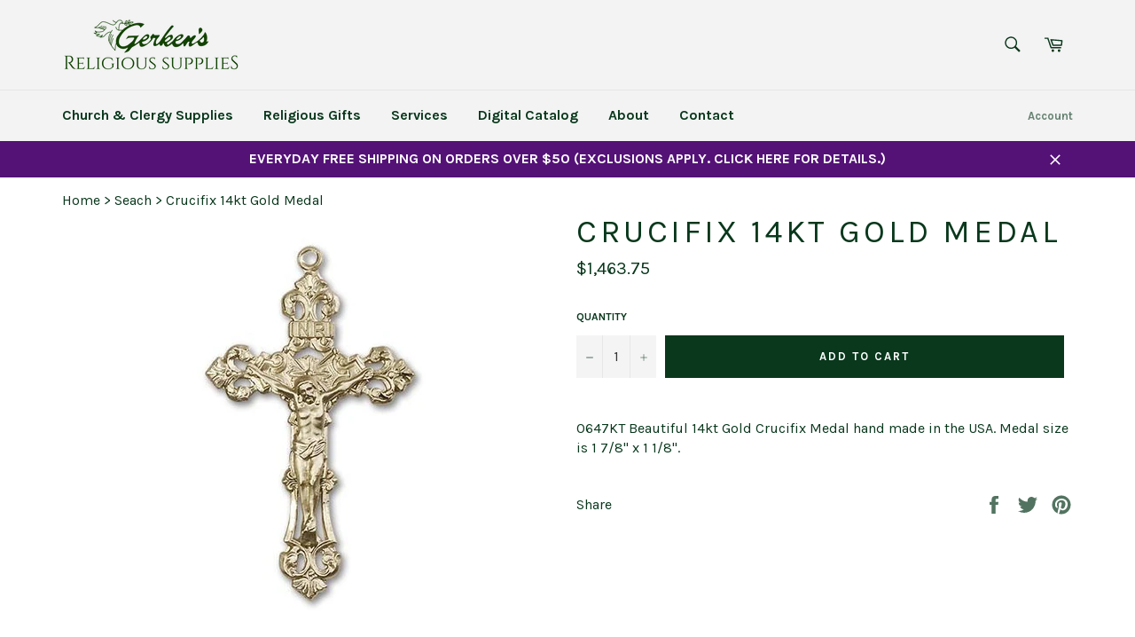

--- FILE ---
content_type: text/html; charset=utf-8
request_url: https://gerkens.com/products/bliss-mfg-co-inc-pendant-crucifix-14k-184
body_size: 40136
content:
<!doctype html>
<!--[if IE 9]> <html class="ie9 no-js" lang="en"> <![endif]-->
<!--[if (gt IE 9)|!(IE)]><!--> <html class="no-js" lang="en"> <!--<![endif]-->
<head>

  <meta charset="utf-8">
  <meta http-equiv="X-UA-Compatible" content="IE=edge,chrome=1">
  <meta name="viewport" content="width=device-width,initial-scale=1">
  <meta name="theme-color" content="#f3f3f3">

  
  
  <link rel="canonical" href="https://gerkens.com/products/bliss-mfg-co-inc-pendant-crucifix-14k-184">
  
<!-- Added by AVADA SEO Suite -->






<meta name="twitter:image" content="http://gerkens.com/cdn/shop/products/0647KT.jpg?v=1600966619">
    




<!-- /Added by AVADA SEO Suite -->
<title>
  Crucifix 14kt Gold Medal &ndash; Gerken&#39;s Religious Supplies
  </title>

  
    <meta name="description" content="0647KT Beautiful 14kt Gold Crucifix Medal hand made in the USA. Medal size is 1 7/8&quot; x 1 1/8&quot;.">
  
  
  <!-- /snippets/social-meta-tags.liquid --><meta property="og:site_name" content="Gerken&#39;s Religious Supplies">
<meta property="og:url" content="https://gerkens.com/products/bliss-mfg-co-inc-pendant-crucifix-14k-184">
<meta property="og:title" content="Crucifix 14kt Gold Medal">
<meta property="og:type" content="product">
<meta property="og:description" content="0647KT Beautiful 14kt Gold Crucifix Medal hand made in the USA. Medal size is 1 7/8&quot; x 1 1/8&quot;."><meta property="og:price:amount" content="1,463.75">
  <meta property="og:price:currency" content="USD"><meta property="og:image" content="http://gerkens.com/cdn/shop/products/0647KT_1024x1024.jpg?v=1600966619">
<meta property="og:image:secure_url" content="https://gerkens.com/cdn/shop/products/0647KT_1024x1024.jpg?v=1600966619">


<meta name="twitter:card" content="summary_large_image">
<meta name="twitter:title" content="Crucifix 14kt Gold Medal">
<meta name="twitter:description" content="0647KT Beautiful 14kt Gold Crucifix Medal hand made in the USA. Medal size is 1 7/8&quot; x 1 1/8&quot;.">


  <script>
    document.documentElement.className = document.documentElement.className.replace('no-js', 'js');
  </script>

  <link href="//gerkens.com/cdn/shop/t/7/assets/theme.scss.css?v=21652255046041906831699284297" rel="stylesheet" type="text/css" media="all" />
  
  
  
  <link href="//fonts.googleapis.com/css?family=Karla:400,700" rel="stylesheet" type="text/css" media="all" />


  



  <script>
    window.theme = window.theme || {};

    theme.strings = {
      stockAvailable: "1 available",
      addToCart: "Add to Cart",
      soldOut: "Sold Out",
      unavailable: "Unavailable",
      noStockAvailable: "The item could not be added to your cart because there are not enough in stock.",
      willNotShipUntil: "Will not ship until [date]",
      willBeInStockAfter: "Will be in stock after [date]",
      totalCartDiscount: "You're saving [savings]"
    };
  </script>

  <!--[if (gt IE 9)|!(IE)]><!--><script src="//gerkens.com/cdn/shop/t/7/assets/lazysizes.min.js?v=37531750901115495291503093323" async="async"></script><!--<![endif]-->
  <!--[if lte IE 9]><script src="//gerkens.com/cdn/shop/t/7/assets/lazysizes.min.js?v=37531750901115495291503093323"></script><![endif]-->

  

  <!--[if (gt IE 9)|!(IE)]><!--><script src="//gerkens.com/cdn/shop/t/7/assets/vendor.js?v=106113801271224781871503093324" defer="defer"></script><!--<![endif]-->
  <!--[if lt IE 9]><script src="//gerkens.com/cdn/shop/t/7/assets/vendor.js?v=106113801271224781871503093324"></script><![endif]-->

  
    <script>
      window.theme = window.theme || {};
      theme.moneyFormat = "${{amount}}";
    </script>
  

  <!--[if (gt IE 9)|!(IE)]><!--><script src="//gerkens.com/cdn/shop/t/7/assets/theme.js?v=33018633053320918931592555952" defer="defer"></script><!--<![endif]-->
  <!--[if lte IE 9]><script src="//gerkens.com/cdn/shop/t/7/assets/theme.js?v=33018633053320918931592555952"></script><![endif]-->

  <!-- "snippets/buddha-megamenu-before.liquid" was not rendered, the associated app was uninstalled -->
  <!-- "snippets/buddha-megamenu.liquid" was not rendered, the associated app was uninstalled -->
  <script>window.performance && window.performance.mark && window.performance.mark('shopify.content_for_header.start');</script><meta name="google-site-verification" content="bfjo_SKI8HavtH2KOR2G0s45Yr0HZGEzBcbu20wf9J8">
<meta id="shopify-digital-wallet" name="shopify-digital-wallet" content="/22644637/digital_wallets/dialog">
<meta name="shopify-checkout-api-token" content="e70bed9db0fd2b68f917d88770f396cb">
<link rel="alternate" type="application/json+oembed" href="https://gerkens.com/products/bliss-mfg-co-inc-pendant-crucifix-14k-184.oembed">
<script async="async" src="/checkouts/internal/preloads.js?locale=en-US"></script>
<link rel="preconnect" href="https://shop.app" crossorigin="anonymous">
<script async="async" src="https://shop.app/checkouts/internal/preloads.js?locale=en-US&shop_id=22644637" crossorigin="anonymous"></script>
<script id="apple-pay-shop-capabilities" type="application/json">{"shopId":22644637,"countryCode":"US","currencyCode":"USD","merchantCapabilities":["supports3DS"],"merchantId":"gid:\/\/shopify\/Shop\/22644637","merchantName":"Gerken's Religious Supplies","requiredBillingContactFields":["postalAddress","email","phone"],"requiredShippingContactFields":["postalAddress","email","phone"],"shippingType":"shipping","supportedNetworks":["visa","masterCard","discover","elo","jcb"],"total":{"type":"pending","label":"Gerken's Religious Supplies","amount":"1.00"},"shopifyPaymentsEnabled":true,"supportsSubscriptions":true}</script>
<script id="shopify-features" type="application/json">{"accessToken":"e70bed9db0fd2b68f917d88770f396cb","betas":["rich-media-storefront-analytics"],"domain":"gerkens.com","predictiveSearch":true,"shopId":22644637,"locale":"en"}</script>
<script>var Shopify = Shopify || {};
Shopify.shop = "gerkens-religious-supplies.myshopify.com";
Shopify.locale = "en";
Shopify.currency = {"active":"USD","rate":"1.0"};
Shopify.country = "US";
Shopify.theme = {"name":"Venture (ACTIVE)","id":179462738,"schema_name":"Venture","schema_version":"2.2.2","theme_store_id":775,"role":"main"};
Shopify.theme.handle = "null";
Shopify.theme.style = {"id":null,"handle":null};
Shopify.cdnHost = "gerkens.com/cdn";
Shopify.routes = Shopify.routes || {};
Shopify.routes.root = "/";</script>
<script type="module">!function(o){(o.Shopify=o.Shopify||{}).modules=!0}(window);</script>
<script>!function(o){function n(){var o=[];function n(){o.push(Array.prototype.slice.apply(arguments))}return n.q=o,n}var t=o.Shopify=o.Shopify||{};t.loadFeatures=n(),t.autoloadFeatures=n()}(window);</script>
<script>
  window.ShopifyPay = window.ShopifyPay || {};
  window.ShopifyPay.apiHost = "shop.app\/pay";
  window.ShopifyPay.redirectState = null;
</script>
<script id="shop-js-analytics" type="application/json">{"pageType":"product"}</script>
<script defer="defer" async type="module" src="//gerkens.com/cdn/shopifycloud/shop-js/modules/v2/client.init-shop-cart-sync_BApSsMSl.en.esm.js"></script>
<script defer="defer" async type="module" src="//gerkens.com/cdn/shopifycloud/shop-js/modules/v2/chunk.common_CBoos6YZ.esm.js"></script>
<script type="module">
  await import("//gerkens.com/cdn/shopifycloud/shop-js/modules/v2/client.init-shop-cart-sync_BApSsMSl.en.esm.js");
await import("//gerkens.com/cdn/shopifycloud/shop-js/modules/v2/chunk.common_CBoos6YZ.esm.js");

  window.Shopify.SignInWithShop?.initShopCartSync?.({"fedCMEnabled":true,"windoidEnabled":true});

</script>
<script>
  window.Shopify = window.Shopify || {};
  if (!window.Shopify.featureAssets) window.Shopify.featureAssets = {};
  window.Shopify.featureAssets['shop-js'] = {"shop-cart-sync":["modules/v2/client.shop-cart-sync_DJczDl9f.en.esm.js","modules/v2/chunk.common_CBoos6YZ.esm.js"],"init-fed-cm":["modules/v2/client.init-fed-cm_BzwGC0Wi.en.esm.js","modules/v2/chunk.common_CBoos6YZ.esm.js"],"init-windoid":["modules/v2/client.init-windoid_BS26ThXS.en.esm.js","modules/v2/chunk.common_CBoos6YZ.esm.js"],"shop-cash-offers":["modules/v2/client.shop-cash-offers_DthCPNIO.en.esm.js","modules/v2/chunk.common_CBoos6YZ.esm.js","modules/v2/chunk.modal_Bu1hFZFC.esm.js"],"shop-button":["modules/v2/client.shop-button_D_JX508o.en.esm.js","modules/v2/chunk.common_CBoos6YZ.esm.js"],"init-shop-email-lookup-coordinator":["modules/v2/client.init-shop-email-lookup-coordinator_DFwWcvrS.en.esm.js","modules/v2/chunk.common_CBoos6YZ.esm.js"],"shop-toast-manager":["modules/v2/client.shop-toast-manager_tEhgP2F9.en.esm.js","modules/v2/chunk.common_CBoos6YZ.esm.js"],"shop-login-button":["modules/v2/client.shop-login-button_DwLgFT0K.en.esm.js","modules/v2/chunk.common_CBoos6YZ.esm.js","modules/v2/chunk.modal_Bu1hFZFC.esm.js"],"avatar":["modules/v2/client.avatar_BTnouDA3.en.esm.js"],"init-shop-cart-sync":["modules/v2/client.init-shop-cart-sync_BApSsMSl.en.esm.js","modules/v2/chunk.common_CBoos6YZ.esm.js"],"pay-button":["modules/v2/client.pay-button_BuNmcIr_.en.esm.js","modules/v2/chunk.common_CBoos6YZ.esm.js"],"init-shop-for-new-customer-accounts":["modules/v2/client.init-shop-for-new-customer-accounts_DrjXSI53.en.esm.js","modules/v2/client.shop-login-button_DwLgFT0K.en.esm.js","modules/v2/chunk.common_CBoos6YZ.esm.js","modules/v2/chunk.modal_Bu1hFZFC.esm.js"],"init-customer-accounts-sign-up":["modules/v2/client.init-customer-accounts-sign-up_TlVCiykN.en.esm.js","modules/v2/client.shop-login-button_DwLgFT0K.en.esm.js","modules/v2/chunk.common_CBoos6YZ.esm.js","modules/v2/chunk.modal_Bu1hFZFC.esm.js"],"shop-follow-button":["modules/v2/client.shop-follow-button_C5D3XtBb.en.esm.js","modules/v2/chunk.common_CBoos6YZ.esm.js","modules/v2/chunk.modal_Bu1hFZFC.esm.js"],"checkout-modal":["modules/v2/client.checkout-modal_8TC_1FUY.en.esm.js","modules/v2/chunk.common_CBoos6YZ.esm.js","modules/v2/chunk.modal_Bu1hFZFC.esm.js"],"init-customer-accounts":["modules/v2/client.init-customer-accounts_C0Oh2ljF.en.esm.js","modules/v2/client.shop-login-button_DwLgFT0K.en.esm.js","modules/v2/chunk.common_CBoos6YZ.esm.js","modules/v2/chunk.modal_Bu1hFZFC.esm.js"],"lead-capture":["modules/v2/client.lead-capture_Cq0gfm7I.en.esm.js","modules/v2/chunk.common_CBoos6YZ.esm.js","modules/v2/chunk.modal_Bu1hFZFC.esm.js"],"shop-login":["modules/v2/client.shop-login_BmtnoEUo.en.esm.js","modules/v2/chunk.common_CBoos6YZ.esm.js","modules/v2/chunk.modal_Bu1hFZFC.esm.js"],"payment-terms":["modules/v2/client.payment-terms_BHOWV7U_.en.esm.js","modules/v2/chunk.common_CBoos6YZ.esm.js","modules/v2/chunk.modal_Bu1hFZFC.esm.js"]};
</script>
<script>(function() {
  var isLoaded = false;
  function asyncLoad() {
    if (isLoaded) return;
    isLoaded = true;
    var urls = ["https:\/\/www.improvedcontactform.com\/icf.js?shop=gerkens-religious-supplies.myshopify.com","https:\/\/chimpstatic.com\/mcjs-connected\/js\/users\/fdc129c887f877abb65470c5f\/c1e19803cecbd8c03378672c0.js?shop=gerkens-religious-supplies.myshopify.com","https:\/\/seo.apps.avada.io\/avada-seo-installed.js?shop=gerkens-religious-supplies.myshopify.com"];
    for (var i = 0; i < urls.length; i++) {
      var s = document.createElement('script');
      s.type = 'text/javascript';
      s.async = true;
      s.src = urls[i];
      var x = document.getElementsByTagName('script')[0];
      x.parentNode.insertBefore(s, x);
    }
  };
  if(window.attachEvent) {
    window.attachEvent('onload', asyncLoad);
  } else {
    window.addEventListener('load', asyncLoad, false);
  }
})();</script>
<script id="__st">var __st={"a":22644637,"offset":-25200,"reqid":"8886224c-8458-40c3-b941-75aac663137c-1768906393","pageurl":"gerkens.com\/products\/bliss-mfg-co-inc-pendant-crucifix-14k-184","u":"2008d3aba51d","p":"product","rtyp":"product","rid":2142586536034};</script>
<script>window.ShopifyPaypalV4VisibilityTracking = true;</script>
<script id="captcha-bootstrap">!function(){'use strict';const t='contact',e='account',n='new_comment',o=[[t,t],['blogs',n],['comments',n],[t,'customer']],c=[[e,'customer_login'],[e,'guest_login'],[e,'recover_customer_password'],[e,'create_customer']],r=t=>t.map((([t,e])=>`form[action*='/${t}']:not([data-nocaptcha='true']) input[name='form_type'][value='${e}']`)).join(','),a=t=>()=>t?[...document.querySelectorAll(t)].map((t=>t.form)):[];function s(){const t=[...o],e=r(t);return a(e)}const i='password',u='form_key',d=['recaptcha-v3-token','g-recaptcha-response','h-captcha-response',i],f=()=>{try{return window.sessionStorage}catch{return}},m='__shopify_v',_=t=>t.elements[u];function p(t,e,n=!1){try{const o=window.sessionStorage,c=JSON.parse(o.getItem(e)),{data:r}=function(t){const{data:e,action:n}=t;return t[m]||n?{data:e,action:n}:{data:t,action:n}}(c);for(const[e,n]of Object.entries(r))t.elements[e]&&(t.elements[e].value=n);n&&o.removeItem(e)}catch(o){console.error('form repopulation failed',{error:o})}}const l='form_type',E='cptcha';function T(t){t.dataset[E]=!0}const w=window,h=w.document,L='Shopify',v='ce_forms',y='captcha';let A=!1;((t,e)=>{const n=(g='f06e6c50-85a8-45c8-87d0-21a2b65856fe',I='https://cdn.shopify.com/shopifycloud/storefront-forms-hcaptcha/ce_storefront_forms_captcha_hcaptcha.v1.5.2.iife.js',D={infoText:'Protected by hCaptcha',privacyText:'Privacy',termsText:'Terms'},(t,e,n)=>{const o=w[L][v],c=o.bindForm;if(c)return c(t,g,e,D).then(n);var r;o.q.push([[t,g,e,D],n]),r=I,A||(h.body.append(Object.assign(h.createElement('script'),{id:'captcha-provider',async:!0,src:r})),A=!0)});var g,I,D;w[L]=w[L]||{},w[L][v]=w[L][v]||{},w[L][v].q=[],w[L][y]=w[L][y]||{},w[L][y].protect=function(t,e){n(t,void 0,e),T(t)},Object.freeze(w[L][y]),function(t,e,n,w,h,L){const[v,y,A,g]=function(t,e,n){const i=e?o:[],u=t?c:[],d=[...i,...u],f=r(d),m=r(i),_=r(d.filter((([t,e])=>n.includes(e))));return[a(f),a(m),a(_),s()]}(w,h,L),I=t=>{const e=t.target;return e instanceof HTMLFormElement?e:e&&e.form},D=t=>v().includes(t);t.addEventListener('submit',(t=>{const e=I(t);if(!e)return;const n=D(e)&&!e.dataset.hcaptchaBound&&!e.dataset.recaptchaBound,o=_(e),c=g().includes(e)&&(!o||!o.value);(n||c)&&t.preventDefault(),c&&!n&&(function(t){try{if(!f())return;!function(t){const e=f();if(!e)return;const n=_(t);if(!n)return;const o=n.value;o&&e.removeItem(o)}(t);const e=Array.from(Array(32),(()=>Math.random().toString(36)[2])).join('');!function(t,e){_(t)||t.append(Object.assign(document.createElement('input'),{type:'hidden',name:u})),t.elements[u].value=e}(t,e),function(t,e){const n=f();if(!n)return;const o=[...t.querySelectorAll(`input[type='${i}']`)].map((({name:t})=>t)),c=[...d,...o],r={};for(const[a,s]of new FormData(t).entries())c.includes(a)||(r[a]=s);n.setItem(e,JSON.stringify({[m]:1,action:t.action,data:r}))}(t,e)}catch(e){console.error('failed to persist form',e)}}(e),e.submit())}));const S=(t,e)=>{t&&!t.dataset[E]&&(n(t,e.some((e=>e===t))),T(t))};for(const o of['focusin','change'])t.addEventListener(o,(t=>{const e=I(t);D(e)&&S(e,y())}));const B=e.get('form_key'),M=e.get(l),P=B&&M;t.addEventListener('DOMContentLoaded',(()=>{const t=y();if(P)for(const e of t)e.elements[l].value===M&&p(e,B);[...new Set([...A(),...v().filter((t=>'true'===t.dataset.shopifyCaptcha))])].forEach((e=>S(e,t)))}))}(h,new URLSearchParams(w.location.search),n,t,e,['guest_login'])})(!0,!0)}();</script>
<script integrity="sha256-4kQ18oKyAcykRKYeNunJcIwy7WH5gtpwJnB7kiuLZ1E=" data-source-attribution="shopify.loadfeatures" defer="defer" src="//gerkens.com/cdn/shopifycloud/storefront/assets/storefront/load_feature-a0a9edcb.js" crossorigin="anonymous"></script>
<script crossorigin="anonymous" defer="defer" src="//gerkens.com/cdn/shopifycloud/storefront/assets/shopify_pay/storefront-65b4c6d7.js?v=20250812"></script>
<script data-source-attribution="shopify.dynamic_checkout.dynamic.init">var Shopify=Shopify||{};Shopify.PaymentButton=Shopify.PaymentButton||{isStorefrontPortableWallets:!0,init:function(){window.Shopify.PaymentButton.init=function(){};var t=document.createElement("script");t.src="https://gerkens.com/cdn/shopifycloud/portable-wallets/latest/portable-wallets.en.js",t.type="module",document.head.appendChild(t)}};
</script>
<script data-source-attribution="shopify.dynamic_checkout.buyer_consent">
  function portableWalletsHideBuyerConsent(e){var t=document.getElementById("shopify-buyer-consent"),n=document.getElementById("shopify-subscription-policy-button");t&&n&&(t.classList.add("hidden"),t.setAttribute("aria-hidden","true"),n.removeEventListener("click",e))}function portableWalletsShowBuyerConsent(e){var t=document.getElementById("shopify-buyer-consent"),n=document.getElementById("shopify-subscription-policy-button");t&&n&&(t.classList.remove("hidden"),t.removeAttribute("aria-hidden"),n.addEventListener("click",e))}window.Shopify?.PaymentButton&&(window.Shopify.PaymentButton.hideBuyerConsent=portableWalletsHideBuyerConsent,window.Shopify.PaymentButton.showBuyerConsent=portableWalletsShowBuyerConsent);
</script>
<script data-source-attribution="shopify.dynamic_checkout.cart.bootstrap">document.addEventListener("DOMContentLoaded",(function(){function t(){return document.querySelector("shopify-accelerated-checkout-cart, shopify-accelerated-checkout")}if(t())Shopify.PaymentButton.init();else{new MutationObserver((function(e,n){t()&&(Shopify.PaymentButton.init(),n.disconnect())})).observe(document.body,{childList:!0,subtree:!0})}}));
</script>
<link id="shopify-accelerated-checkout-styles" rel="stylesheet" media="screen" href="https://gerkens.com/cdn/shopifycloud/portable-wallets/latest/accelerated-checkout-backwards-compat.css" crossorigin="anonymous">
<style id="shopify-accelerated-checkout-cart">
        #shopify-buyer-consent {
  margin-top: 1em;
  display: inline-block;
  width: 100%;
}

#shopify-buyer-consent.hidden {
  display: none;
}

#shopify-subscription-policy-button {
  background: none;
  border: none;
  padding: 0;
  text-decoration: underline;
  font-size: inherit;
  cursor: pointer;
}

#shopify-subscription-policy-button::before {
  box-shadow: none;
}

      </style>

<script>window.performance && window.performance.mark && window.performance.mark('shopify.content_for_header.end');</script>
  

<script>window.__pagefly_analytics_settings__={"acceptTracking":false};</script>
  <!-- QIKIFY NAVIGATOR START --> <script id="qikify-navigator"> 'use strict'; var shopifyCurrencyFormat = "${{amount}}"; var shopifyLinkLists = [{ id: "main-menu", title: "Main menu", items: ["/","/pages/contact-us-1","/pages/about-us","/pages/services","/collections/all",], },{ id: "footer", title: "Footer menu", items: ["/search",], },{ id: "shop-now", title: "Shop Now", items: ["/pages/church-clergy-supplies","/pages/religious-gifts",], },{ id: "religious-supplies", title: "Church & Clergy Supplies", items: ["/collections/altar-breads","/pages/candles","/collections/banners",], },{ id: "home", title: "New Top Menu", items: ["/pages/church-clergy-supplies","/pages/religious-gifts","/pages/services","https://finelinemarketing.com/flipbook/Gerkens2026/","/pages/about-us","/pages/contact-us-1",], },{ id: "271868035170-child-9d87f86e154bfcce7fbfe73646e3d8f4-legacy-church-clergy-supplies", title: "Church & Clergy Supplies ", items: ["/pages/adventchristmas","/collections/altar-breads","/collections/banners","/collections/calendars-record-books","/pages/candles","https://gerkens.com/pages/candlesticks-and-candleholders","/pages/church-furnishings","/pages/clergy-attire","/pages/crucifixes","/collections/gift-cards","/pages/linens-altar-cloths","/pages/liturgical-books","/pages/palms-ashes","/pages/altar-wine","/pages/sacred-vessels","/pages/sacristy-supplies","/pages/large-statuary",], },{ id: "271868100706-child-4471d73bee15265cc459d112dd7d4ae7-legacy-religious-gifts", title: "Religious Gifts", items: ["https://gerkens.com/pages/adventchristmas","/pages/auto-items","/pages/books-bibles","/collections/wall-crucifixes","https://gerkens.com/collections/garden-decor","/collections/gift-cards","/collections/holy-cards","/pages/holy-water-fonts-and-bottles","/collections/icons","/pages/jewelry","https://gerkens.com/collections/keepsake-music-boxes","/collections/mantillas-chapel-caps","https://gerkens.com/collections/memorial-items-gifts","/pages/paper-products","/pages/rosaries-related","/pages/sacramental-items-gifts","/collections/statues","/collections/wall-art",], },{ id: "271869018210-child-8bb85ebad480672ce6291b18a58a4c1d-legacy-candles", title: "Candles >", items: ["/pages/accessories","/pages/advent-christmas","/pages/altar-candles","/collections/congregational-candles","/collections/glassware","/pages/lenteaster","https://gerkens.com/pages/offering-candles","/pages/oil-candles","/pages/sacramental-candles","/collections/votive-candles",], },{ id: "271870165090-child-73d063558711b314ce7d7b5524f0c471-legacy-church-furnishings", title: "Church Furnishings >", items: ["/collections/altar-sets-crosses","/collections/bible-missal-stands","/collections/chairs","/collections/flower-vases-stands","/collections/holy-water-fonts","/collections/hymn-boards","/collections/kneelers","/collections/lecterns","/collections/processional-crosses","/collections/tables",], },{ id: "271871115362-child-5737bcdb7a5ce3f7acfc07f7a58f0e12-legacy-auto-items", title: "Auto Items >", items: ["/collections/auto-crucifixes","/collections/auto-rosaries","/collections/key-chains","/collections/auto-visor-clips",], },{ id: "271871148130-child-eba3e19004dfabb9bf8d85a0ed249cba-legacy-books-bibles", title: "Books & Bibles >", items: ["/pages/bibles","/pages/childrens","/pages/liturgical-books","/collections/missals","/collections/prayer-books-spiritual-reading","/collections/rosary-books",], },{ id: "271871344738-child-93f3a9b7914981c14c8158a984be00e1-legacy-holy-water-fonts-bottles", title: "Holy Water Fonts & Bottles >", items: ["/collections/holy-water-bottles","/collections/holy-water-fonts",], },{ id: "271871410274-child-fe916e75682bd1b6ecc57ecc03436a08-legacy-jewelry", title: "Jewelry >", items: ["/collections/bracelets","/collections/chains-cords","/collections/corded-crosses-crucifixes","/pages/medals-and-pendants","/collections/pins","/collections/rings","/collections/scapulars-badges","/collections/wristwatch-medals-charms",], },{ id: "271871574114-child-f1e1728ff0cc40a9659dcb0eb9de8bdc-legacy-paper-products", title: "Paper Products >", items: ["/collections/gift-wrap-invitations-thank-yous","/collections/stickers",], },{ id: "271871606882-child-916cb8202669fd34c710fc408ceb83af-legacy-rosaries-related", title: "Rosaries & Related >", items: ["/collections/auto-rosaries","/collections/bracelets","/collections/rosary-cases","/collections/rosary-centers","/collections/corded-rosaries","/collections/rosary-crucifixes","/collections/devotional-rosaries-chaplets","/collections/finger-rosaries","/collections/rosaries","/collections/sacramental-rosaries","/collections/wall-rosaries",], },{ id: "271871672418-child-ff27752bb8aad708b786ef7207c9a357-legacy-sacramental-items-gifts", title: "Sacramental Items & Gifts >", items: ["/collections/baptismal-items","/collections/confirmation","/collections/first-communion","/collections/rcia-items","/pages/wedding-items",], },{ id: "271870230626-child-6632a16b08b957cafdf117e29ce9ae73-legacy-clergy-attire", title: "Clergy Attire >", items: ["/collections/albs","/collections/cassocks","/collections/chasubles","/collections/cinctures","/collections/clergy-shirts","/collections/collars-related","/collections/copes-humeral-veils","/collections/cuff-links","/collections/dalmatics","/collections/robes-gowns","/collections/shirtfronts","/collections/stoles","/collections/surplices","/collections/vestment-hangers-travel-bags",], },{ id: "271870361698-child-ac065d9f871c4a7fd9b47cd1ce49a452-legacy-linens-altar-cloths", title: "Linens & Altar Cloths >", items: ["/collections/altar-appointments","/collections/altar-cloths-frontals-runners","/collections/baptismal-linens","/collections/funeral-palls","/collections/parament-sets",], },{ id: "271870460002-child-0f88b9f13067fc64306e899299a79057-legacy-liturgical-books", title: "Liturgical Books >", items: ["/collections/annual-publications","/collections/bookmarks-ribbons-covers","/collections/lectionaries","/collections/liturgy-of-the-hours-christian-prayer","/collections/rite-books","/collections/roman-missals","/collections/the-book-of-the-gospels",], },{ id: "271870492770-child-bc1d859d56f62a74761b32aacd689715-legacy-palms-ashes", title: "Palms & Ashes >", items: ["/collections/ashes","/collections/palms",], },{ id: "271870689378-child-993022d6eef7c0ed7fa0d6ddb3987be3-legacy-sacred-vessels", title: "Sacred Vessels >", items: ["/collections/censers-boats","/collections/chalices-patens-ciboria","/collections/chrismatory-sets","/pages/communion-ware","/collections/cruets-trays","/collections/holy-water-pots-sprinklers","/collections/incense-burners","/collections/mass-kits","/collections/monstrances-reliquaries","/collections/oil-stocks","/collections/pyxes-burses","/pages/refinishing","/collections/tabernacles",], },{ id: "271870853218-child-2995a411c1e86bbf63d48a87147c2533-legacy-sacristy-supplies", title: "Sacristy Supplies >", items: ["/collections/bells","/collections/charcoal","/collections/incense","/collections/offering-plates-bags-related","/collections/pew-cloths-ropes",], },{ id: "accessories", title: "Accessories ", items: ["/collections/candlelighters","/collections/drip-protectors","/collections/flame-bulbs","/collections/followers","/collections/lighting-sticks-tapers","/collections/memorial-cemetery-fixtures","/collections/sockets","/collections/stands-fixtures","/collections/wax-savers",], },{ id: "advent-christmas", title: "Advent & Christmas", items: ["/collections/advent-candles","/collections/advent-wreaths","/collections/candlemas-candles","/collections/christ-candles",], },{ id: "altar", title: "Altar ", items: ["/collections/51-beeswax","/collections/stearine-altar-candles",], },{ id: "lent-easter", title: "Lent & Easter ", items: ["https://gerkens.com/collections/christ-candles","/collections/paschal-candles","/collections/paschal-candleholders","/collections/side-candles",], },{ id: "oil-candles", title: "Oil Candles", items: ["/collections/bulk-oil","/collections/disposable-containers","/collections/refillable-oil-candles","/collections/sockets-burners-wicks-accessories",], },{ id: "sacramental", title: "Sacramental ", items: ["/collections/baptismal-candles","/collections/confirmation-candles","/collections/first-communion-candles","/collections/rcia-candles","/collections/specialty-sacramental-candles","/collections/wedding-candles",], },{ id: "communion-ware", title: "Communion Ware ", items: ["/collections/bread-plates","/collections/communion-cups-fillers","/collections/communion-trays","/collections/host-boxes","/collections/portable-communion-sets","/collections/protective-bags",], },{ id: "bibles", title: "Bibles", items: ["/collections/bibles","/collections/childrens-bibles","/collections/family-bibles","/collections/gift-bibles","/collections/bible-handbooks","/collections/new-testament","/collections/spanish-bibles","/collections/student-bibles",], },{ id: "childrens", title: "Children's", items: ["/collections/bibles-missals","/collections/coloring-books","/collections/picture-books","/collections/spanish",], },{ id: "liturgical", title: "Liturgical ", items: ["/collections/annual-publications","/collections/bookmarks-ribbons-covers","/collections/lectionaries","/collections/liturgy-of-the-hours-christian-prayer","/collections/rite-books","/collections/roman-missals","/collections/the-book-of-the-gospels",], },{ id: "medals-pendants", title: "Medals & Pendants", items: ["/collections/cross","/collections/crucifix","/collections/four-five-way","/collections/inexpensive-medals","/collections/our-lady-miraculous","/collections/patron-saints","/collections/scapular","/collections/unusual-specialty",], },{ id: "wedding-anniversary", title: "Wedding Anniversary ", items: ["/collections/gift-bibles","/collections/wedding-candles","/collections/wedding-crosses","/collections/wedding-anniversary-frames","/collections/wedding-anniversary-plaques-keepsakes","/collections/wedding-rosaries",], },{ id: "271870132322-child-621d8aab32c340baf33e441b04787cdf-legacy-candlesticks-candleholders", title: "Candlesticks & Candleholders >", items: ["/collections/altar-candlesticks","/collections/candelabras","/collections/pew-end-standing-candlesticks","/collections/sanctuary-lamps","/collections/torches","/collections/unity-candle-holders",], },{ id: "414400577634-child-aaa92b4a8d8a98417a5dbc3d79d601ba-legacy-advent-christmas", title: "Advent & Christmas >", items: ["/collections/advent-candles","/collections/advent-wreaths","/collections/glitter-globes-domes","/collections/kneeling-santa","/collections/nativity-scenes","/collections/nativity-sets",], },{ id: "414400610402-child-de5b85c259dcd5c4d5aba71355fa2385-legacy-advent-christmas", title: "Advent & Christmas >", items: ["/collections/advent-candles","/collections/advent-wreaths","https://gerkens.com/collections/christmas-cards","/collections/glitter-globes-domes","/collections/kneeling-santa","/collections/nativity-scenes","/collections/nativity-sets",], },{ id: "customer-account-main-menu", title: "Customer account main menu", items: ["/","https://account.gerkens.com/orders?locale=en&region_country=US",], },]; window.shopifyLinkLists = shopifyLinkLists; window.shopifyCurrencyFormat = shopifyCurrencyFormat; </script> <!-- QIKIFY NAVIGATOR END -->
  <script id="qikify-smartmenu-status" type="application/json"></script><script id="qikify-smartmenu-data" type="application/json"></script>
  <script type="text/javascript" src="https://sdk.qikify.com/tmenu/app-v5.js?token=JQouV1g9kgk6hKZ6R7wseXWvtYaimcQA&shop=gerkens-religious-supplies.myshopify.com" defer="defer"></script>

<!--begin-bc-sf-filter-css-->
  <link href="//gerkens.com/cdn/shop/t/7/assets/bc-sf-filter.scss.css?v=67175716522759280871699284297" rel="stylesheet" type="text/css" media="all" /><!--start-bc-al-css--><!--end-bc-al-css-->
    <!--start-bc-widget-css--><!--end-bc-widget-css-->

<!--end-bc-sf-filter-css-->


 

<script>window.__pagefly_analytics_settings__={"acceptTracking":false};</script>
 
    <script>
    
      
    window.ufeStore = {
      collections: [93283909730,56304402530],
      tags: '14kt Gold,Medals,WEB-0647KT'.split(','),
      selectedVariantId: 19778871754850,
      moneyFormat: "${{amount}}",
      moneyFormatWithCurrency: "${{amount}} USD",
      currency: "USD",
      customerId: null,
      productAvailable: true,
      productMapping: []
    }
    
    
      window.ufeStore.cartTotal = 0;
      
    
    
    
    window.isUfeInstalled = false;
    function ufeScriptLoader(scriptUrl) {
        var element = document.createElement('script');
        element.src = scriptUrl;
        element.type = 'text/javascript';
        document.getElementsByTagName('head')[0].appendChild(element);
    }
    if(window.isUfeInstalled) console.log('%c UFE: Funnel Engines ⚡️ Full Throttle  🦾😎!', 'font-weight: bold; letter-spacing: 2px; font-family: system-ui, -apple-system, BlinkMacSystemFont, "Segoe UI", "Roboto", "Oxygen", "Ubuntu", Arial, sans-serif;font-size: 20px;color: rgb(25, 124, 255); text-shadow: 2px 2px 0 rgb(62, 246, 255)');
    if(!('noModule' in HTMLScriptElement.prototype) && window.isUfeInstalled) {
        ufeScriptLoader('https://ufe.helixo.co/scripts/sdk.es5.min.js');
        console.log('UFE: ES5 Script Loading');
    }
    </script>
    <script>
    
    </script>
    
    
<script>(() => {const installerKey = 'docapp-discount-auto-install'; const urlParams = new URLSearchParams(window.location.search); if (urlParams.get(installerKey)) {window.sessionStorage.setItem(installerKey, JSON.stringify({integrationId: urlParams.get('docapp-integration-id'), divClass: urlParams.get('docapp-install-class'), check: urlParams.get('docapp-check')}));}})();</script>

<script>(() => {const previewKey = 'docapp-discount-test'; const urlParams = new URLSearchParams(window.location.search); if (urlParams.get(previewKey)) {window.sessionStorage.setItem(previewKey, JSON.stringify({active: true, integrationId: urlParams.get('docapp-discount-inst-test')}));}})();</script>
<script>window.is_hulkpo_installed=false</script>    <style>
        .iti {
            position: relative;
            display: inline-block;
        }
        .iti * {
            box-sizing: border-box;
            -moz-box-sizing: border-box;
        }
        .iti__hide {
            display: none;
        }
        .iti__v-hide {
            visibility: hidden;
        }
        .iti input,
        .iti input[type="tel"],
        .iti input[type="text"] {
            position: relative;
            z-index: 0;
            margin-top: 0 !important;
            margin-bottom: 0 !important;
            padding-right: 36px;
            margin-right: 0;
        }
        .iti__flag-container {
            position: absolute;
            top: 0;
            bottom: 0;
            right: 0;
            padding: 1px;
        }
        .iti__selected-flag {
            z-index: 1;
            position: relative;
            display: flex;
            align-items: center;
            height: 100%;
            padding: 0 6px 0 8px;
        }
        .iti__arrow {
            margin-left: 6px;
            width: 0;
            height: 0;
            border-left: 3px solid transparent;
            border-right: 3px solid transparent;
            border-top: 4px solid #555;
        }
        .iti__arrow--up {
            border-top: none;
            border-bottom: 4px solid #555;
        }
        .iti__country-list {
            position: absolute;
            z-index: 2;
            list-style: none;
            text-align: left;
            padding: 0;
            margin: 0 0 0 -1px;
            box-shadow: 1px 1px 4px rgba(0, 0, 0, 0.2);
            background-color: #fff;
            border: 1px solid #ccc;
            white-space: nowrap;
            max-height: 200px;
            overflow-y: scroll;
            -webkit-overflow-scrolling: touch;
        }
        .iti__country-list--dropup {
            bottom: 100%;
            margin-bottom: -1px;
        }
        @media (max-width: 500px) {
            .iti__country-list {
                white-space: normal;
            }
        }
        .iti__flag-box {
            display: inline-block;
            width: 20px;
        }
        .iti__divider {
            padding-bottom: 5px;
            margin-bottom: 5px;
            border-bottom: 1px solid #ccc;
        }
        .iti__country {
            padding: 5px 10px;
            outline: 0;
        }
        .iti__dial-code {
            color: #999;
        }
        .iti__country.iti__highlight {
            background-color: rgba(0, 0, 0, 0.05);
        }
        .iti__country-name,
        .iti__dial-code,
        .iti__flag-box {
            vertical-align: middle;
        }
        .iti__country-name,
        .iti__flag-box {
            margin-right: 6px;
        }
        .iti--allow-dropdown input,
        .iti--allow-dropdown input[type="tel"],
        .iti--allow-dropdown input[type="text"],
        .iti--separate-dial-code input,
        .iti--separate-dial-code input[type="tel"],
        .iti--separate-dial-code input[type="text"] {
            padding-right: 6px;
            padding-left: 52px;
            margin-left: 0;
        }
        .iti--allow-dropdown .iti__flag-container,
        .iti--separate-dial-code .iti__flag-container {
            right: auto;
            left: 0;
        }
        .iti--allow-dropdown .iti__flag-container:hover {
            cursor: pointer;
        }
        .iti--allow-dropdown .iti__flag-container:hover .iti__selected-flag {
            background-color: rgba(0, 0, 0, 0.05);
        }
        .iti--allow-dropdown input[disabled] + .iti__flag-container:hover,
        .iti--allow-dropdown input[readonly] + .iti__flag-container:hover {
            cursor: default;
        }
        .iti--allow-dropdown input[disabled] + .iti__flag-container:hover .iti__selected-flag,
        .iti--allow-dropdown input[readonly] + .iti__flag-container:hover .iti__selected-flag {
            background-color: transparent;
        }
        .iti--separate-dial-code .iti__selected-flag {
            background-color: rgba(0, 0, 0, 0.05);
        }
        .iti--separate-dial-code .iti__selected-dial-code {
            margin-left: 6px;
        }
        .iti--container {
            position: absolute;
            top: -1000px;
            left: -1000px;
            z-index: 1060;
            padding: 1px;
        }
        .iti--container:hover {
            cursor: pointer;
        }
        .iti-mobile .iti--container {
            top: 30px;
            bottom: 30px;
            left: 30px;
            right: 30px;
            position: fixed;
        }
        .iti-mobile .iti__country-list {
            max-height: 100%;
            width: 100%;
        }
        .iti-mobile .iti__country {
            padding: 10px 10px;
            line-height: 1.5em;
        }
        .iti__flag {
            width: 20px;
        }
        .iti__flag.iti__be {
            width: 18px;
        }
        .iti__flag.iti__ch {
            width: 15px;
        }
        .iti__flag.iti__mc {
            width: 19px;
        }
        .iti__flag.iti__ne {
            width: 18px;
        }
        .iti__flag.iti__np {
            width: 13px;
        }
        .iti__flag.iti__va {
            width: 15px;
        }
        @media (-webkit-min-device-pixel-ratio: 2), (min-resolution: 192dpi) {
            .iti__flag {
                background-size: 5652px 15px;
            }
        }
        .iti__flag.iti__ac {
            height: 10px;
            background-position: 0 0;
        }
        .iti__flag.iti__ad {
            height: 14px;
            background-position: -22px 0;
        }
        .iti__flag.iti__ae {
            height: 10px;
            background-position: -44px 0;
        }
        .iti__flag.iti__af {
            height: 14px;
            background-position: -66px 0;
        }
        .iti__flag.iti__ag {
            height: 14px;
            background-position: -88px 0;
        }
        .iti__flag.iti__ai {
            height: 10px;
            background-position: -110px 0;
        }
        .iti__flag.iti__al {
            height: 15px;
            background-position: -132px 0;
        }
        .iti__flag.iti__am {
            height: 10px;
            background-position: -154px 0;
        }
        .iti__flag.iti__ao {
            height: 14px;
            background-position: -176px 0;
        }
        .iti__flag.iti__aq {
            height: 14px;
            background-position: -198px 0;
        }
        .iti__flag.iti__ar {
            height: 13px;
            background-position: -220px 0;
        }
        .iti__flag.iti__as {
            height: 10px;
            background-position: -242px 0;
        }
        .iti__flag.iti__at {
            height: 14px;
            background-position: -264px 0;
        }
        .iti__flag.iti__au {
            height: 10px;
            background-position: -286px 0;
        }
        .iti__flag.iti__aw {
            height: 14px;
            background-position: -308px 0;
        }
        .iti__flag.iti__ax {
            height: 13px;
            background-position: -330px 0;
        }
        .iti__flag.iti__az {
            height: 10px;
            background-position: -352px 0;
        }
        .iti__flag.iti__ba {
            height: 10px;
            background-position: -374px 0;
        }
        .iti__flag.iti__bb {
            height: 14px;
            background-position: -396px 0;
        }
        .iti__flag.iti__bd {
            height: 12px;
            background-position: -418px 0;
        }
        .iti__flag.iti__be {
            height: 15px;
            background-position: -440px 0;
        }
        .iti__flag.iti__bf {
            height: 14px;
            background-position: -460px 0;
        }
        .iti__flag.iti__bg {
            height: 12px;
            background-position: -482px 0;
        }
        .iti__flag.iti__bh {
            height: 12px;
            background-position: -504px 0;
        }
        .iti__flag.iti__bi {
            height: 12px;
            background-position: -526px 0;
        }
        .iti__flag.iti__bj {
            height: 14px;
            background-position: -548px 0;
        }
        .iti__flag.iti__bl {
            height: 14px;
            background-position: -570px 0;
        }
        .iti__flag.iti__bm {
            height: 10px;
            background-position: -592px 0;
        }
        .iti__flag.iti__bn {
            height: 10px;
            background-position: -614px 0;
        }
        .iti__flag.iti__bo {
            height: 14px;
            background-position: -636px 0;
        }
        .iti__flag.iti__bq {
            height: 14px;
            background-position: -658px 0;
        }
        .iti__flag.iti__br {
            height: 14px;
            background-position: -680px 0;
        }
        .iti__flag.iti__bs {
            height: 10px;
            background-position: -702px 0;
        }
        .iti__flag.iti__bt {
            height: 14px;
            background-position: -724px 0;
        }
        .iti__flag.iti__bv {
            height: 15px;
            background-position: -746px 0;
        }
        .iti__flag.iti__bw {
            height: 14px;
            background-position: -768px 0;
        }
        .iti__flag.iti__by {
            height: 10px;
            background-position: -790px 0;
        }
        .iti__flag.iti__bz {
            height: 14px;
            background-position: -812px 0;
        }
        .iti__flag.iti__ca {
            height: 10px;
            background-position: -834px 0;
        }
        .iti__flag.iti__cc {
            height: 10px;
            background-position: -856px 0;
        }
        .iti__flag.iti__cd {
            height: 15px;
            background-position: -878px 0;
        }
        .iti__flag.iti__cf {
            height: 14px;
            background-position: -900px 0;
        }
        .iti__flag.iti__cg {
            height: 14px;
            background-position: -922px 0;
        }
        .iti__flag.iti__ch {
            height: 15px;
            background-position: -944px 0;
        }
        .iti__flag.iti__ci {
            height: 14px;
            background-position: -961px 0;
        }
        .iti__flag.iti__ck {
            height: 10px;
            background-position: -983px 0;
        }
        .iti__flag.iti__cl {
            height: 14px;
            background-position: -1005px 0;
        }
        .iti__flag.iti__cm {
            height: 14px;
            background-position: -1027px 0;
        }
        .iti__flag.iti__cn {
            height: 14px;
            background-position: -1049px 0;
        }
        .iti__flag.iti__co {
            height: 14px;
            background-position: -1071px 0;
        }
        .iti__flag.iti__cp {
            height: 14px;
            background-position: -1093px 0;
        }
        .iti__flag.iti__cr {
            height: 12px;
            background-position: -1115px 0;
        }
        .iti__flag.iti__cu {
            height: 10px;
            background-position: -1137px 0;
        }
        .iti__flag.iti__cv {
            height: 12px;
            background-position: -1159px 0;
        }
        .iti__flag.iti__cw {
            height: 14px;
            background-position: -1181px 0;
        }
        .iti__flag.iti__cx {
            height: 10px;
            background-position: -1203px 0;
        }
        .iti__flag.iti__cy {
            height: 14px;
            background-position: -1225px 0;
        }
        .iti__flag.iti__cz {
            height: 14px;
            background-position: -1247px 0;
        }
        .iti__flag.iti__de {
            height: 12px;
            background-position: -1269px 0;
        }
        .iti__flag.iti__dg {
            height: 10px;
            background-position: -1291px 0;
        }
        .iti__flag.iti__dj {
            height: 14px;
            background-position: -1313px 0;
        }
        .iti__flag.iti__dk {
            height: 15px;
            background-position: -1335px 0;
        }
        .iti__flag.iti__dm {
            height: 10px;
            background-position: -1357px 0;
        }
        .iti__flag.iti__do {
            height: 14px;
            background-position: -1379px 0;
        }
        .iti__flag.iti__dz {
            height: 14px;
            background-position: -1401px 0;
        }
        .iti__flag.iti__ea {
            height: 14px;
            background-position: -1423px 0;
        }
        .iti__flag.iti__ec {
            height: 14px;
            background-position: -1445px 0;
        }
        .iti__flag.iti__ee {
            height: 13px;
            background-position: -1467px 0;
        }
        .iti__flag.iti__eg {
            height: 14px;
            background-position: -1489px 0;
        }
        .iti__flag.iti__eh {
            height: 10px;
            background-position: -1511px 0;
        }
        .iti__flag.iti__er {
            height: 10px;
            background-position: -1533px 0;
        }
        .iti__flag.iti__es {
            height: 14px;
            background-position: -1555px 0;
        }
        .iti__flag.iti__et {
            height: 10px;
            background-position: -1577px 0;
        }
        .iti__flag.iti__eu {
            height: 14px;
            background-position: -1599px 0;
        }
        .iti__flag.iti__fi {
            height: 12px;
            background-position: -1621px 0;
        }
        .iti__flag.iti__fj {
            height: 10px;
            background-position: -1643px 0;
        }
        .iti__flag.iti__fk {
            height: 10px;
            background-position: -1665px 0;
        }
        .iti__flag.iti__fm {
            height: 11px;
            background-position: -1687px 0;
        }
        .iti__flag.iti__fo {
            height: 15px;
            background-position: -1709px 0;
        }
        .iti__flag.iti__fr {
            height: 14px;
            background-position: -1731px 0;
        }
        .iti__flag.iti__ga {
            height: 15px;
            background-position: -1753px 0;
        }
        .iti__flag.iti__gb {
            height: 10px;
            background-position: -1775px 0;
        }
        .iti__flag.iti__gd {
            height: 12px;
            background-position: -1797px 0;
        }
        .iti__flag.iti__ge {
            height: 14px;
            background-position: -1819px 0;
        }
        .iti__flag.iti__gf {
            height: 14px;
            background-position: -1841px 0;
        }
        .iti__flag.iti__gg {
            height: 14px;
            background-position: -1863px 0;
        }
        .iti__flag.iti__gh {
            height: 14px;
            background-position: -1885px 0;
        }
        .iti__flag.iti__gi {
            height: 10px;
            background-position: -1907px 0;
        }
        .iti__flag.iti__gl {
            height: 14px;
            background-position: -1929px 0;
        }
        .iti__flag.iti__gm {
            height: 14px;
            background-position: -1951px 0;
        }
        .iti__flag.iti__gn {
            height: 14px;
            background-position: -1973px 0;
        }
        .iti__flag.iti__gp {
            height: 14px;
            background-position: -1995px 0;
        }
        .iti__flag.iti__gq {
            height: 14px;
            background-position: -2017px 0;
        }
        .iti__flag.iti__gr {
            height: 14px;
            background-position: -2039px 0;
        }
        .iti__flag.iti__gs {
            height: 10px;
            background-position: -2061px 0;
        }
        .iti__flag.iti__gt {
            height: 13px;
            background-position: -2083px 0;
        }
        .iti__flag.iti__gu {
            height: 11px;
            background-position: -2105px 0;
        }
        .iti__flag.iti__gw {
            height: 10px;
            background-position: -2127px 0;
        }
        .iti__flag.iti__gy {
            height: 12px;
            background-position: -2149px 0;
        }
        .iti__flag.iti__hk {
            height: 14px;
            background-position: -2171px 0;
        }
        .iti__flag.iti__hm {
            height: 10px;
            background-position: -2193px 0;
        }
        .iti__flag.iti__hn {
            height: 10px;
            background-position: -2215px 0;
        }
        .iti__flag.iti__hr {
            height: 10px;
            background-position: -2237px 0;
        }
        .iti__flag.iti__ht {
            height: 12px;
            background-position: -2259px 0;
        }
        .iti__flag.iti__hu {
            height: 10px;
            background-position: -2281px 0;
        }
        .iti__flag.iti__ic {
            height: 14px;
            background-position: -2303px 0;
        }
        .iti__flag.iti__id {
            height: 14px;
            background-position: -2325px 0;
        }
        .iti__flag.iti__ie {
            height: 10px;
            background-position: -2347px 0;
        }
        .iti__flag.iti__il {
            height: 15px;
            background-position: -2369px 0;
        }
        .iti__flag.iti__im {
            height: 10px;
            background-position: -2391px 0;
        }
        .iti__flag.iti__in {
            height: 14px;
            background-position: -2413px 0;
        }
        .iti__flag.iti__io {
            height: 10px;
            background-position: -2435px 0;
        }
        .iti__flag.iti__iq {
            height: 14px;
            background-position: -2457px 0;
        }
        .iti__flag.iti__ir {
            height: 12px;
            background-position: -2479px 0;
        }
        .iti__flag.iti__is {
            height: 15px;
            background-position: -2501px 0;
        }
        .iti__flag.iti__it {
            height: 14px;
            background-position: -2523px 0;
        }
        .iti__flag.iti__je {
            height: 12px;
            background-position: -2545px 0;
        }
        .iti__flag.iti__jm {
            height: 10px;
            background-position: -2567px 0;
        }
        .iti__flag.iti__jo {
            height: 10px;
            background-position: -2589px 0;
        }
        .iti__flag.iti__jp {
            height: 14px;
            background-position: -2611px 0;
        }
        .iti__flag.iti__ke {
            height: 14px;
            background-position: -2633px 0;
        }
        .iti__flag.iti__kg {
            height: 12px;
            background-position: -2655px 0;
        }
        .iti__flag.iti__kh {
            height: 13px;
            background-position: -2677px 0;
        }
        .iti__flag.iti__ki {
            height: 10px;
            background-position: -2699px 0;
        }
        .iti__flag.iti__km {
            height: 12px;
            background-position: -2721px 0;
        }
        .iti__flag.iti__kn {
            height: 14px;
            background-position: -2743px 0;
        }
        .iti__flag.iti__kp {
            height: 10px;
            background-position: -2765px 0;
        }
        .iti__flag.iti__kr {
            height: 14px;
            background-position: -2787px 0;
        }
        .iti__flag.iti__kw {
            height: 10px;
            background-position: -2809px 0;
        }
        .iti__flag.iti__ky {
            height: 10px;
            background-position: -2831px 0;
        }
        .iti__flag.iti__kz {
            height: 10px;
            background-position: -2853px 0;
        }
        .iti__flag.iti__la {
            height: 14px;
            background-position: -2875px 0;
        }
        .iti__flag.iti__lb {
            height: 14px;
            background-position: -2897px 0;
        }
        .iti__flag.iti__lc {
            height: 10px;
            background-position: -2919px 0;
        }
        .iti__flag.iti__li {
            height: 12px;
            background-position: -2941px 0;
        }
        .iti__flag.iti__lk {
            height: 10px;
            background-position: -2963px 0;
        }
        .iti__flag.iti__lr {
            height: 11px;
            background-position: -2985px 0;
        }
        .iti__flag.iti__ls {
            height: 14px;
            background-position: -3007px 0;
        }
        .iti__flag.iti__lt {
            height: 12px;
            background-position: -3029px 0;
        }
        .iti__flag.iti__lu {
            height: 12px;
            background-position: -3051px 0;
        }
        .iti__flag.iti__lv {
            height: 10px;
            background-position: -3073px 0;
        }
        .iti__flag.iti__ly {
            height: 10px;
            background-position: -3095px 0;
        }
        .iti__flag.iti__ma {
            height: 14px;
            background-position: -3117px 0;
        }
        .iti__flag.iti__mc {
            height: 15px;
            background-position: -3139px 0;
        }
        .iti__flag.iti__md {
            height: 10px;
            background-position: -3160px 0;
        }
        .iti__flag.iti__me {
            height: 10px;
            background-position: -3182px 0;
        }
        .iti__flag.iti__mf {
            height: 14px;
            background-position: -3204px 0;
        }
        .iti__flag.iti__mg {
            height: 14px;
            background-position: -3226px 0;
        }
        .iti__flag.iti__mh {
            height: 11px;
            background-position: -3248px 0;
        }
        .iti__flag.iti__mk {
            height: 10px;
            background-position: -3270px 0;
        }
        .iti__flag.iti__ml {
            height: 14px;
            background-position: -3292px 0;
        }
        .iti__flag.iti__mm {
            height: 14px;
            background-position: -3314px 0;
        }
        .iti__flag.iti__mn {
            height: 10px;
            background-position: -3336px 0;
        }
        .iti__flag.iti__mo {
            height: 14px;
            background-position: -3358px 0;
        }
        .iti__flag.iti__mp {
            height: 10px;
            background-position: -3380px 0;
        }
        .iti__flag.iti__mq {
            height: 14px;
            background-position: -3402px 0;
        }
        .iti__flag.iti__mr {
            height: 14px;
            background-position: -3424px 0;
        }
        .iti__flag.iti__ms {
            height: 10px;
            background-position: -3446px 0;
        }
        .iti__flag.iti__mt {
            height: 14px;
            background-position: -3468px 0;
        }
        .iti__flag.iti__mu {
            height: 14px;
            background-position: -3490px 0;
        }
        .iti__flag.iti__mv {
            height: 14px;
            background-position: -3512px 0;
        }
        .iti__flag.iti__mw {
            height: 14px;
            background-position: -3534px 0;
        }
        .iti__flag.iti__mx {
            height: 12px;
            background-position: -3556px 0;
        }
        .iti__flag.iti__my {
            height: 10px;
            background-position: -3578px 0;
        }
        .iti__flag.iti__mz {
            height: 14px;
            background-position: -3600px 0;
        }
        .iti__flag.iti__na {
            height: 14px;
            background-position: -3622px 0;
        }
        .iti__flag.iti__nc {
            height: 10px;
            background-position: -3644px 0;
        }
        .iti__flag.iti__ne {
            height: 15px;
            background-position: -3666px 0;
        }
        .iti__flag.iti__nf {
            height: 10px;
            background-position: -3686px 0;
        }
        .iti__flag.iti__ng {
            height: 10px;
            background-position: -3708px 0;
        }
        .iti__flag.iti__ni {
            height: 12px;
            background-position: -3730px 0;
        }
        .iti__flag.iti__nl {
            height: 14px;
            background-position: -3752px 0;
        }
        .iti__flag.iti__no {
            height: 15px;
            background-position: -3774px 0;
        }
        .iti__flag.iti__np {
            height: 15px;
            background-position: -3796px 0;
        }
        .iti__flag.iti__nr {
            height: 10px;
            background-position: -3811px 0;
        }
        .iti__flag.iti__nu {
            height: 10px;
            background-position: -3833px 0;
        }
        .iti__flag.iti__nz {
            height: 10px;
            background-position: -3855px 0;
        }
        .iti__flag.iti__om {
            height: 10px;
            background-position: -3877px 0;
        }
        .iti__flag.iti__pa {
            height: 14px;
            background-position: -3899px 0;
        }
        .iti__flag.iti__pe {
            height: 14px;
            background-position: -3921px 0;
        }
        .iti__flag.iti__pf {
            height: 14px;
            background-position: -3943px 0;
        }
        .iti__flag.iti__pg {
            height: 15px;
            background-position: -3965px 0;
        }
        .iti__flag.iti__ph {
            height: 10px;
            background-position: -3987px 0;
        }
        .iti__flag.iti__pk {
            height: 14px;
            background-position: -4009px 0;
        }
        .iti__flag.iti__pl {
            height: 13px;
            background-position: -4031px 0;
        }
        .iti__flag.iti__pm {
            height: 14px;
            background-position: -4053px 0;
        }
        .iti__flag.iti__pn {
            height: 10px;
            background-position: -4075px 0;
        }
        .iti__flag.iti__pr {
            height: 14px;
            background-position: -4097px 0;
        }
        .iti__flag.iti__ps {
            height: 10px;
            background-position: -4119px 0;
        }
        .iti__flag.iti__pt {
            height: 14px;
            background-position: -4141px 0;
        }
        .iti__flag.iti__pw {
            height: 13px;
            background-position: -4163px 0;
        }
        .iti__flag.iti__py {
            height: 11px;
            background-position: -4185px 0;
        }
        .iti__flag.iti__qa {
            height: 8px;
            background-position: -4207px 0;
        }
        .iti__flag.iti__re {
            height: 14px;
            background-position: -4229px 0;
        }
        .iti__flag.iti__ro {
            height: 14px;
            background-position: -4251px 0;
        }
        .iti__flag.iti__rs {
            height: 14px;
            background-position: -4273px 0;
        }
        .iti__flag.iti__ru {
            height: 14px;
            background-position: -4295px 0;
        }
        .iti__flag.iti__rw {
            height: 14px;
            background-position: -4317px 0;
        }
        .iti__flag.iti__sa {
            height: 14px;
            background-position: -4339px 0;
        }
        .iti__flag.iti__sb {
            height: 10px;
            background-position: -4361px 0;
        }
        .iti__flag.iti__sc {
            height: 10px;
            background-position: -4383px 0;
        }
        .iti__flag.iti__sd {
            height: 10px;
            background-position: -4405px 0;
        }
        .iti__flag.iti__se {
            height: 13px;
            background-position: -4427px 0;
        }
        .iti__flag.iti__sg {
            height: 14px;
            background-position: -4449px 0;
        }
        .iti__flag.iti__sh {
            height: 10px;
            background-position: -4471px 0;
        }
        .iti__flag.iti__si {
            height: 10px;
            background-position: -4493px 0;
        }
        .iti__flag.iti__sj {
            height: 15px;
            background-position: -4515px 0;
        }
        .iti__flag.iti__sk {
            height: 14px;
            background-position: -4537px 0;
        }
        .iti__flag.iti__sl {
            height: 14px;
            background-position: -4559px 0;
        }
        .iti__flag.iti__sm {
            height: 15px;
            background-position: -4581px 0;
        }
        .iti__flag.iti__sn {
            height: 14px;
            background-position: -4603px 0;
        }
        .iti__flag.iti__so {
            height: 14px;
            background-position: -4625px 0;
        }
        .iti__flag.iti__sr {
            height: 14px;
            background-position: -4647px 0;
        }
        .iti__flag.iti__ss {
            height: 10px;
            background-position: -4669px 0;
        }
        .iti__flag.iti__st {
            height: 10px;
            background-position: -4691px 0;
        }
        .iti__flag.iti__sv {
            height: 12px;
            background-position: -4713px 0;
        }
        .iti__flag.iti__sx {
            height: 14px;
            background-position: -4735px 0;
        }
        .iti__flag.iti__sy {
            height: 14px;
            background-position: -4757px 0;
        }
        .iti__flag.iti__sz {
            height: 14px;
            background-position: -4779px 0;
        }
        .iti__flag.iti__ta {
            height: 10px;
            background-position: -4801px 0;
        }
        .iti__flag.iti__tc {
            height: 10px;
            background-position: -4823px 0;
        }
        .iti__flag.iti__td {
            height: 14px;
            background-position: -4845px 0;
        }
        .iti__flag.iti__tf {
            height: 14px;
            background-position: -4867px 0;
        }
        .iti__flag.iti__tg {
            height: 13px;
            background-position: -4889px 0;
        }
        .iti__flag.iti__th {
            height: 14px;
            background-position: -4911px 0;
        }
        .iti__flag.iti__tj {
            height: 10px;
            background-position: -4933px 0;
        }
        .iti__flag.iti__tk {
            height: 10px;
            background-position: -4955px 0;
        }
        .iti__flag.iti__tl {
            height: 10px;
            background-position: -4977px 0;
        }
        .iti__flag.iti__tm {
            height: 14px;
            background-position: -4999px 0;
        }
        .iti__flag.iti__tn {
            height: 14px;
            background-position: -5021px 0;
        }
        .iti__flag.iti__to {
            height: 10px;
            background-position: -5043px 0;
        }
        .iti__flag.iti__tr {
            height: 14px;
            background-position: -5065px 0;
        }
        .iti__flag.iti__tt {
            height: 12px;
            background-position: -5087px 0;
        }
        .iti__flag.iti__tv {
            height: 10px;
            background-position: -5109px 0;
        }
        .iti__flag.iti__tw {
            height: 14px;
            background-position: -5131px 0;
        }
        .iti__flag.iti__tz {
            height: 14px;
            background-position: -5153px 0;
        }
        .iti__flag.iti__ua {
            height: 14px;
            background-position: -5175px 0;
        }
        .iti__flag.iti__ug {
            height: 14px;
            background-position: -5197px 0;
        }
        .iti__flag.iti__um {
            height: 11px;
            background-position: -5219px 0;
        }
        .iti__flag.iti__un {
            height: 14px;
            background-position: -5241px 0;
        }
        .iti__flag.iti__us {
            height: 11px;
            background-position: -5263px 0;
        }
        .iti__flag.iti__uy {
            height: 14px;
            background-position: -5285px 0;
        }
        .iti__flag.iti__uz {
            height: 10px;
            background-position: -5307px 0;
        }
        .iti__flag.iti__va {
            height: 15px;
            background-position: -5329px 0;
        }
        .iti__flag.iti__vc {
            height: 14px;
            background-position: -5346px 0;
        }
        .iti__flag.iti__ve {
            height: 14px;
            background-position: -5368px 0;
        }
        .iti__flag.iti__vg {
            height: 10px;
            background-position: -5390px 0;
        }
        .iti__flag.iti__vi {
            height: 14px;
            background-position: -5412px 0;
        }
        .iti__flag.iti__vn {
            height: 14px;
            background-position: -5434px 0;
        }
        .iti__flag.iti__vu {
            height: 12px;
            background-position: -5456px 0;
        }
        .iti__flag.iti__wf {
            height: 14px;
            background-position: -5478px 0;
        }
        .iti__flag.iti__ws {
            height: 10px;
            background-position: -5500px 0;
        }
        .iti__flag.iti__xk {
            height: 15px;
            background-position: -5522px 0;
        }
        .iti__flag.iti__ye {
            height: 14px;
            background-position: -5544px 0;
        }
        .iti__flag.iti__yt {
            height: 14px;
            background-position: -5566px 0;
        }
        .iti__flag.iti__za {
            height: 14px;
            background-position: -5588px 0;
        }
        .iti__flag.iti__zm {
            height: 14px;
            background-position: -5610px 0;
        }
        .iti__flag.iti__zw {
            height: 10px;
            background-position: -5632px 0;
        }
        .iti__flag {
            height: 15px;
            box-shadow: 0 0 1px 0 #888;
            background-image: url("https://cdnjs.cloudflare.com/ajax/libs/intl-tel-input/17.0.13/img/flags.png");
            background-repeat: no-repeat;
            background-color: #dbdbdb;
            background-position: 20px 0;
        }
        @media (-webkit-min-device-pixel-ratio: 2), (min-resolution: 192dpi) {
            .iti__flag {
                background-image: url("https://cdnjs.cloudflare.com/ajax/libs/intl-tel-input/17.0.13/img/flags.png");
            }
        }
        .iti__flag.iti__np {
            background-color: transparent;
        }
        .cart-property .property_name {
            font-weight: 400;
            padding-right: 0;
            min-width: auto;
            width: auto;
        }
        .input_file + label {
            cursor: pointer;
            padding: 3px 10px;
            width: auto;
            text-align: center;
            margin: 0;
            background: #f4f8fb;
            border: 1px solid #dbe1e8;
        }
        #error-msg,
        .hulkapps_with_discount {
            color: red;
        }
        .discount_error {
            border-color: red;
        }
        .edit_form input,
        .edit_form select,
        .edit_form textarea {
            min-height: 44px !important;
        }
        .hulkapps_summary {
            font-size: 14px;
            display: block;
            color: red;
        }
        .hulkapps-summary-line-discount-code {
            margin: 10px 0;
            display: block;
        }
        .actual_price {
            text-decoration: line-through;
        }
        .hide {
            display: none;
        }
        input.error {
            border: 1px solid #ff7c7c;
        }
        #valid-msg {
            color: #00c900;
        }
        .edit_cart_option {
            margin-top: 10px !important;
            display: none;
            cursor: pointer;
            border: 1px solid transparent;
            border-radius: 2px;
            color: #fff;
            font-weight: 600;
            text-transform: uppercase;
            letter-spacing: 0.08em;
            font-size: 14px;
            padding: 8px 15px;
        }
        .hulkapps_discount_hide {
            margin-top: 10px;
            display: flex !important;
            align-items: center;
            justify-content: flex-end;
        }
        .hulkapps_discount_code {
            width: auto !important;
            margin: 0 12px 0 0 !important;
        }
        .discount_code_box {
            display: none;
            margin-bottom: 10px;
            text-align: right;
        }
        @media screen and (max-width: 480px) {
            .hulkapps_discount_code {
                width: 100%;
            }
            .hulkapps_option_name,
            .hulkapps_option_value {
                display: block !important;
            }
            .hulkapp_close,
            .hulkapp_save {
                margin-bottom: 8px;
            }
        }
        @media screen and (max-width: 991px) {
            .hulkapps_option_name,
            .hulkapps_option_value {
                display: block !important;
                width: 100% !important;
                max-width: 100% !important;
            }
            .hulkapps_discount_button {
                height: 40px;
            }
        }
        body.body_fixed {
            overflow: hidden;
        }
        select.hulkapps_dd {
            padding-right: 30px !important;
        }
        .cb_render .hulkapps_option_value label {
            display: flex !important;
            align-items: center;
        }
        .dd_multi_render select {
            padding-right: 5px !important;
            min-height: 80px !important;
        }
        .hulkapps-tooltip {
            position: relative;
            display: inline-block;
            cursor: pointer;
            vertical-align: middle;
        }
        .hulkapps-tooltip img {
            display: block;
        }
        .hulkapps-tooltip .hulkapps-tooltip-inner {
            position: absolute;
            bottom: calc(100% + 5px);
            background: #000;
            left: -8px;
            color: #fff;
            box-shadow: 0 6px 30px rgba(0, 0, 0, 0.08);
            opacity: 0;
            visibility: hidden;
            transition: all ease-in-out 0.5s;
            border-radius: 5px;
            font-size: 13px;
            text-align: center;
            z-index: 999;
            white-space: nowrap;
            padding: 7px;
        }
        .hulkapps-tooltip:hover .hulkapps-tooltip-inner {
            opacity: 1;
            visibility: visible;
        }
        .hulkapps-tooltip .hulkapps-tooltip-inner:after {
            content: "";
            position: absolute;
            top: 100%;
            left: 11px;
            border-width: 5px;
            border-style: solid;
            border-color: #000 transparent transparent transparent;
        }
        .hulkapps-tooltip.bottom .hulkapps-tooltip-inner {
            bottom: auto;
            top: calc(100% + 5px);
            padding: 0;
        }
        .hulkapps-tooltip.bottom .hulkapps-tooltip-inner:after {
            bottom: 100%;
            top: auto;
            border-color: transparent transparent #000;
        }
        .hulkapps-tooltip .hulkapps-tooltip-inner.swatch-tooltip {
            left: 1px;
        }
        .hulkapps-tooltip .hulkapps-tooltip-inner.swatch-tooltip p {
            margin: 0 0 5px;
            color: #fff;
            white-space: normal;
        }
        .hulkapps-tooltip .hulkapps-tooltip-inner.swatch-tooltip img {
            max-width: 100%;
        }
        .hulkapps-tooltip .hulkapps-tooltip-inner.swatch-tooltip img.circle {
            border-radius: 50%;
        }
        .hulkapp_save,
        .hulkapps_discount_button,
        button.hulkapp_close {
            cursor: pointer;
            border-radius: 2px;
            font-weight: 600;
            text-transform: none;
            letter-spacing: 0.08em;
            font-size: 14px;
            padding: 8px 15px;
        }
        .hulkapps-cart-original-total {
            display: block;
        }
        .hulkapps-tooltip .hulkapps-tooltip-inner.multiswatch-tooltip {
            left: 1px;
        }
        .hulkapps-tooltip .hulkapps-tooltip-inner.multiswatch-tooltip p {
            margin: 0 0 5px;
            color: #fff;
            white-space: normal;
        }
        .hulkapps-tooltip .hulkapps-tooltip-inner.multiswatch-tooltip img {
            max-width: 100%;
        }
        .hulkapps-tooltip .hulkapps-tooltip-inner.multiswatch-tooltip img.circle {
            border-radius: 50%;
        }
        .hulkapp_save,
        .hulkapps_discount_button,
        button.hulkapp_close {
            cursor: pointer;
            border-radius: 2px;
            font-weight: 600;
            text-transform: none;
            letter-spacing: 0.08em;
            font-size: 14px;
            padding: 8px 15px;
        }
        .hulkapps-cart-original-total {
            display: block;
        }
        .discount-tag {
            background: #ebebeb;
            padding: 5px 10px;
            border-radius: 5px;
            display: inline-block;
            margin-right: 30px;
            color: #000;
        }
        .discount-tag .close-ajax-tag {
            position: relative;
            width: 15px;
            height: 15px;
            display: inline-block;
            margin-left: 5px;
            vertical-align: middle;
            cursor: pointer;
        }
        .discount-tag .close-ajax-tag:after,
        .discount-tag .close-ajax-tag:before {
            position: absolute;
            top: 50%;
            left: 50%;
            transform: translate(-50%, -50%) rotate(45deg);
            width: 2px;
            height: 10px;
            background-color: #3d3d3d;
        }
        .discount-tag .close-ajax-tag:before {
            width: 10px;
            height: 2px;
        }
        .hulkapps_discount_code {
            max-width: 50%;
            border-radius: 4px;
            border: 1px solid #b8b8b8;
            padding: 10px 16px;
        }
        .discount-tag {
            background: #ebebeb;
            padding: 5px 10px;
            border-radius: 5px;
            display: inline-block;
            margin-right: 30px;
        }
        .discount-tag .close-tag {
            position: relative;
            width: 15px;
            height: 15px;
            display: inline-block;
            margin-left: 5px;
            vertical-align: middle;
            cursor: pointer;
        }
        .discount-tag .close-tag:after,
        .discount-tag .close-tag:before {
            content: "";
            position: absolute;
            top: 50%;
            left: 50%;
            transform: translate(-50%, -50%) rotate(45deg);
            width: 2px;
            height: 10px;
            background-color: #3d3d3d;
        }
        .discount-tag .close-tag:before {
            width: 10px;
            height: 2px;
        }
        .after_discount_price {
            font-weight: 700;
        }
        .final-total {
            font-weight: 400;
            margin-right: 30px;
        }
        @media screen and (max-width: 991px) {
            body.body_fixed {
                position: fixed;
                top: 0;
                right: 0;
                left: 0;
                bottom: 0;
            }
        }
        @media only screen and (max-width: 749px) {
            .hulkapps_swatch_option {
                margin-bottom: 10px !important;
            }
        }
        @media (max-width: 767px) {
            #hulkapp_popupOverlay {
                padding-top: 10px !important;
            }
            .hulkapps_discount_code {
                width: 100% !important;
            }
        }
        .hulkapps-volumes {
            display: block;
            width: 100%;
        }
        .iti__flag {
            display: block !important;
        }
        [id^="hulkapps_custom_options"] .hide {
            display: none;
        }
        .hulkapps_option_value input[type="color"] {
            -webkit-appearance: none !important;
            border: none !important;
            height: 38px !important;
            width: 38px !important;
            border-radius: 25px !important;
            background: none !important;
        }
        .popup_render {
            margin-bottom: 0 !important;
            display: flex;
            align-items: center !important;
        }
        .popup_render .hulkapps_option_value {
            min-width: auto !important;
        }
        .popup_render a {
            text-decoration: underline !important;
            transition: all 0.3s !important;
            font-weight: normal !important;
        }
        .popup_render a:hover {
            color: #6e6e6e;
        }
        .cut-popup-icon {
            display: flex;
            align-items: center;
        }
        .cut-popup-icon-span {
            display: flex;
        }
        .des-detail {
            font-weight: normal;
        }
        #hulkapp_popupOverlay {
            z-index: 999999999 !important;
        }
        .dp_render .hulkapps_option_value {
            width: 72%;

        }

    </style>
    <script>
      var is_po = false
      if(window.hulkapps != undefined && window.hulkapps != '' ){
        var is_po = window.hulkapps.is_product_option
      }
      
        window.hulkapps = {
          shop_slug: "gerkens-religious-supplies",
          store_id: "gerkens-religious-supplies.myshopify.com",
          money_format: "${{amount}}",
          cart: null,
          product: null,
          product_collections: null,
          product_variants: null,
          is_volume_discount: true,
          is_product_option: is_po,
          product_id: null,
          page_type: null,
          po_url: "https://productoption.hulkapps.com",
          vd_url: "https://volumediscount.hulkapps.com",
          vd_proxy_url: "https://gerkens.com",
          customer: null
        }
        window.hulkapps_v2_beta_js=true
        

        window.hulkapps.page_type = "cart";
        window.hulkapps.cart = {"note":null,"attributes":{},"original_total_price":0,"total_price":0,"total_discount":0,"total_weight":0.0,"item_count":0,"items":[],"requires_shipping":false,"currency":"USD","items_subtotal_price":0,"cart_level_discount_applications":[],"checkout_charge_amount":0}
        if (typeof window.hulkapps.cart.items == "object") {
          for (var i=0; i<window.hulkapps.cart.items.length; i++) {
            ["sku", "grams", "vendor", "url", "image", "handle", "requires_shipping", "product_type", "product_description"].map(function(a) {
              delete window.hulkapps.cart.items[i][a]
            })
          }
        }
        window.hulkapps.cart_collections = {}
        

      
        window.hulkapps.page_type = "product"
        window.hulkapps.product_id = "2142586536034";
        window.hulkapps.product = {"id":2142586536034,"title":"Crucifix 14kt Gold Medal","handle":"bliss-mfg-co-inc-pendant-crucifix-14k-184","description":"\u003cp\u003e0647KT Beautiful 14kt Gold Crucifix Medal hand made in the USA. Medal size is  1 7\/8\" x 1 1\/8\".\u003c\/p\u003e","published_at":"2019-03-03T11:27:36-07:00","created_at":"2019-03-01T17:46:10-07:00","vendor":"Bliss Mfg Co Inc","type":"Crucifix","tags":["14kt Gold","Medals","WEB-0647KT"],"price":146375,"price_min":146375,"price_max":146375,"available":true,"price_varies":false,"compare_at_price":null,"compare_at_price_min":0,"compare_at_price_max":0,"compare_at_price_varies":false,"variants":[{"id":19778871754850,"title":"Default Title","option1":"Default Title","option2":null,"option3":null,"sku":"184","requires_shipping":true,"taxable":true,"featured_image":null,"available":true,"name":"Crucifix 14kt Gold Medal","public_title":null,"options":["Default Title"],"price":146375,"weight":113,"compare_at_price":null,"inventory_quantity":0,"inventory_management":"shopify","inventory_policy":"continue","barcode":"000184","requires_selling_plan":false,"selling_plan_allocations":[]}],"images":["\/\/gerkens.com\/cdn\/shop\/products\/0647KT.jpg?v=1600966619"],"featured_image":"\/\/gerkens.com\/cdn\/shop\/products\/0647KT.jpg?v=1600966619","options":["Title"],"media":[{"alt":"Crucifix 14kt Gold Medal - Gerken's Religious Supplies","id":4655090630754,"position":1,"preview_image":{"aspect_ratio":0.594,"height":500,"width":297,"src":"\/\/gerkens.com\/cdn\/shop\/products\/0647KT.jpg?v=1600966619"},"aspect_ratio":0.594,"height":500,"media_type":"image","src":"\/\/gerkens.com\/cdn\/shop\/products\/0647KT.jpg?v=1600966619","width":297}],"requires_selling_plan":false,"selling_plan_groups":[],"content":"\u003cp\u003e0647KT Beautiful 14kt Gold Crucifix Medal hand made in the USA. Medal size is  1 7\/8\" x 1 1\/8\".\u003c\/p\u003e"}


        window.hulkapps.product_collection = []
        
          window.hulkapps.product_collection.push(93283909730)
        
          window.hulkapps.product_collection.push(56304402530)
        

        window.hulkapps.product_variant = []
        
          window.hulkapps.product_variant.push(19778871754850)
        

        window.hulkapps.product_collections = window.hulkapps.product_collection.toString();
        window.hulkapps.product_variants = window.hulkapps.product_variant.toString();

      

    </script>

  <div class="edit_popup" style="display: none;">
    <form method="post" data-action="/cart/add" id="edit_cart_popup" class="edit_form" enctype="multipart/form-data">
    </form>
  </div>
<script src='https://ha-volume-discount.nyc3.digitaloceanspaces.com/assets/api/v2/hulkcode.js?1768906393' defer='defer'></script>




<!-- BEGIN app block: shopify://apps/pagefly-page-builder/blocks/app-embed/83e179f7-59a0-4589-8c66-c0dddf959200 -->

<!-- BEGIN app snippet: pagefly-cro-ab-testing-main -->







<script>
  ;(function () {
    const url = new URL(window.location)
    const viewParam = url.searchParams.get('view')
    if (viewParam && viewParam.includes('variant-pf-')) {
      url.searchParams.set('pf_v', viewParam)
      url.searchParams.delete('view')
      window.history.replaceState({}, '', url)
    }
  })()
</script>



<script type='module'>
  
  window.PAGEFLY_CRO = window.PAGEFLY_CRO || {}

  window.PAGEFLY_CRO['data_debug'] = {
    original_template_suffix: "all_products",
    allow_ab_test: false,
    ab_test_start_time: 0,
    ab_test_end_time: 0,
    today_date_time: 1768906393000,
  }
  window.PAGEFLY_CRO['GA4'] = { enabled: false}
</script>

<!-- END app snippet -->








  <script src='https://cdn.shopify.com/extensions/019bb4f9-aed6-78a3-be91-e9d44663e6bf/pagefly-page-builder-215/assets/pagefly-helper.js' defer='defer'></script>

  <script src='https://cdn.shopify.com/extensions/019bb4f9-aed6-78a3-be91-e9d44663e6bf/pagefly-page-builder-215/assets/pagefly-general-helper.js' defer='defer'></script>

  <script src='https://cdn.shopify.com/extensions/019bb4f9-aed6-78a3-be91-e9d44663e6bf/pagefly-page-builder-215/assets/pagefly-snap-slider.js' defer='defer'></script>

  <script src='https://cdn.shopify.com/extensions/019bb4f9-aed6-78a3-be91-e9d44663e6bf/pagefly-page-builder-215/assets/pagefly-slideshow-v3.js' defer='defer'></script>

  <script src='https://cdn.shopify.com/extensions/019bb4f9-aed6-78a3-be91-e9d44663e6bf/pagefly-page-builder-215/assets/pagefly-slideshow-v4.js' defer='defer'></script>

  <script src='https://cdn.shopify.com/extensions/019bb4f9-aed6-78a3-be91-e9d44663e6bf/pagefly-page-builder-215/assets/pagefly-glider.js' defer='defer'></script>

  <script src='https://cdn.shopify.com/extensions/019bb4f9-aed6-78a3-be91-e9d44663e6bf/pagefly-page-builder-215/assets/pagefly-slideshow-v1-v2.js' defer='defer'></script>

  <script src='https://cdn.shopify.com/extensions/019bb4f9-aed6-78a3-be91-e9d44663e6bf/pagefly-page-builder-215/assets/pagefly-product-media.js' defer='defer'></script>

  <script src='https://cdn.shopify.com/extensions/019bb4f9-aed6-78a3-be91-e9d44663e6bf/pagefly-page-builder-215/assets/pagefly-product.js' defer='defer'></script>


<script id='pagefly-helper-data' type='application/json'>
  {
    "page_optimization": {
      "assets_prefetching": false
    },
    "elements_asset_mapper": {
      "Accordion": "https://cdn.shopify.com/extensions/019bb4f9-aed6-78a3-be91-e9d44663e6bf/pagefly-page-builder-215/assets/pagefly-accordion.js",
      "Accordion3": "https://cdn.shopify.com/extensions/019bb4f9-aed6-78a3-be91-e9d44663e6bf/pagefly-page-builder-215/assets/pagefly-accordion3.js",
      "CountDown": "https://cdn.shopify.com/extensions/019bb4f9-aed6-78a3-be91-e9d44663e6bf/pagefly-page-builder-215/assets/pagefly-countdown.js",
      "GMap1": "https://cdn.shopify.com/extensions/019bb4f9-aed6-78a3-be91-e9d44663e6bf/pagefly-page-builder-215/assets/pagefly-gmap.js",
      "GMap2": "https://cdn.shopify.com/extensions/019bb4f9-aed6-78a3-be91-e9d44663e6bf/pagefly-page-builder-215/assets/pagefly-gmap.js",
      "GMapBasicV2": "https://cdn.shopify.com/extensions/019bb4f9-aed6-78a3-be91-e9d44663e6bf/pagefly-page-builder-215/assets/pagefly-gmap.js",
      "GMapAdvancedV2": "https://cdn.shopify.com/extensions/019bb4f9-aed6-78a3-be91-e9d44663e6bf/pagefly-page-builder-215/assets/pagefly-gmap.js",
      "HTML.Video": "https://cdn.shopify.com/extensions/019bb4f9-aed6-78a3-be91-e9d44663e6bf/pagefly-page-builder-215/assets/pagefly-htmlvideo.js",
      "HTML.Video2": "https://cdn.shopify.com/extensions/019bb4f9-aed6-78a3-be91-e9d44663e6bf/pagefly-page-builder-215/assets/pagefly-htmlvideo2.js",
      "HTML.Video3": "https://cdn.shopify.com/extensions/019bb4f9-aed6-78a3-be91-e9d44663e6bf/pagefly-page-builder-215/assets/pagefly-htmlvideo2.js",
      "BackgroundVideo": "https://cdn.shopify.com/extensions/019bb4f9-aed6-78a3-be91-e9d44663e6bf/pagefly-page-builder-215/assets/pagefly-htmlvideo2.js",
      "Instagram": "https://cdn.shopify.com/extensions/019bb4f9-aed6-78a3-be91-e9d44663e6bf/pagefly-page-builder-215/assets/pagefly-instagram.js",
      "Instagram2": "https://cdn.shopify.com/extensions/019bb4f9-aed6-78a3-be91-e9d44663e6bf/pagefly-page-builder-215/assets/pagefly-instagram.js",
      "Insta3": "https://cdn.shopify.com/extensions/019bb4f9-aed6-78a3-be91-e9d44663e6bf/pagefly-page-builder-215/assets/pagefly-instagram3.js",
      "Tabs": "https://cdn.shopify.com/extensions/019bb4f9-aed6-78a3-be91-e9d44663e6bf/pagefly-page-builder-215/assets/pagefly-tab.js",
      "Tabs3": "https://cdn.shopify.com/extensions/019bb4f9-aed6-78a3-be91-e9d44663e6bf/pagefly-page-builder-215/assets/pagefly-tab3.js",
      "ProductBox": "https://cdn.shopify.com/extensions/019bb4f9-aed6-78a3-be91-e9d44663e6bf/pagefly-page-builder-215/assets/pagefly-cart.js",
      "FBPageBox2": "https://cdn.shopify.com/extensions/019bb4f9-aed6-78a3-be91-e9d44663e6bf/pagefly-page-builder-215/assets/pagefly-facebook.js",
      "FBLikeButton2": "https://cdn.shopify.com/extensions/019bb4f9-aed6-78a3-be91-e9d44663e6bf/pagefly-page-builder-215/assets/pagefly-facebook.js",
      "TwitterFeed2": "https://cdn.shopify.com/extensions/019bb4f9-aed6-78a3-be91-e9d44663e6bf/pagefly-page-builder-215/assets/pagefly-twitter.js",
      "Paragraph4": "https://cdn.shopify.com/extensions/019bb4f9-aed6-78a3-be91-e9d44663e6bf/pagefly-page-builder-215/assets/pagefly-paragraph4.js",

      "AliReviews": "https://cdn.shopify.com/extensions/019bb4f9-aed6-78a3-be91-e9d44663e6bf/pagefly-page-builder-215/assets/pagefly-3rd-elements.js",
      "BackInStock": "https://cdn.shopify.com/extensions/019bb4f9-aed6-78a3-be91-e9d44663e6bf/pagefly-page-builder-215/assets/pagefly-3rd-elements.js",
      "GloboBackInStock": "https://cdn.shopify.com/extensions/019bb4f9-aed6-78a3-be91-e9d44663e6bf/pagefly-page-builder-215/assets/pagefly-3rd-elements.js",
      "GrowaveWishlist": "https://cdn.shopify.com/extensions/019bb4f9-aed6-78a3-be91-e9d44663e6bf/pagefly-page-builder-215/assets/pagefly-3rd-elements.js",
      "InfiniteOptionsShopPad": "https://cdn.shopify.com/extensions/019bb4f9-aed6-78a3-be91-e9d44663e6bf/pagefly-page-builder-215/assets/pagefly-3rd-elements.js",
      "InkybayProductPersonalizer": "https://cdn.shopify.com/extensions/019bb4f9-aed6-78a3-be91-e9d44663e6bf/pagefly-page-builder-215/assets/pagefly-3rd-elements.js",
      "LimeSpot": "https://cdn.shopify.com/extensions/019bb4f9-aed6-78a3-be91-e9d44663e6bf/pagefly-page-builder-215/assets/pagefly-3rd-elements.js",
      "Loox": "https://cdn.shopify.com/extensions/019bb4f9-aed6-78a3-be91-e9d44663e6bf/pagefly-page-builder-215/assets/pagefly-3rd-elements.js",
      "Opinew": "https://cdn.shopify.com/extensions/019bb4f9-aed6-78a3-be91-e9d44663e6bf/pagefly-page-builder-215/assets/pagefly-3rd-elements.js",
      "Powr": "https://cdn.shopify.com/extensions/019bb4f9-aed6-78a3-be91-e9d44663e6bf/pagefly-page-builder-215/assets/pagefly-3rd-elements.js",
      "ProductReviews": "https://cdn.shopify.com/extensions/019bb4f9-aed6-78a3-be91-e9d44663e6bf/pagefly-page-builder-215/assets/pagefly-3rd-elements.js",
      "PushOwl": "https://cdn.shopify.com/extensions/019bb4f9-aed6-78a3-be91-e9d44663e6bf/pagefly-page-builder-215/assets/pagefly-3rd-elements.js",
      "ReCharge": "https://cdn.shopify.com/extensions/019bb4f9-aed6-78a3-be91-e9d44663e6bf/pagefly-page-builder-215/assets/pagefly-3rd-elements.js",
      "Rivyo": "https://cdn.shopify.com/extensions/019bb4f9-aed6-78a3-be91-e9d44663e6bf/pagefly-page-builder-215/assets/pagefly-3rd-elements.js",
      "TrackingMore": "https://cdn.shopify.com/extensions/019bb4f9-aed6-78a3-be91-e9d44663e6bf/pagefly-page-builder-215/assets/pagefly-3rd-elements.js",
      "Vitals": "https://cdn.shopify.com/extensions/019bb4f9-aed6-78a3-be91-e9d44663e6bf/pagefly-page-builder-215/assets/pagefly-3rd-elements.js",
      "Wiser": "https://cdn.shopify.com/extensions/019bb4f9-aed6-78a3-be91-e9d44663e6bf/pagefly-page-builder-215/assets/pagefly-3rd-elements.js"
    },
    "custom_elements_mapper": {
      "pf-click-action-element": "https://cdn.shopify.com/extensions/019bb4f9-aed6-78a3-be91-e9d44663e6bf/pagefly-page-builder-215/assets/pagefly-click-action-element.js",
      "pf-dialog-element": "https://cdn.shopify.com/extensions/019bb4f9-aed6-78a3-be91-e9d44663e6bf/pagefly-page-builder-215/assets/pagefly-dialog-element.js"
    }
  }
</script>


<!-- END app block --><link href="https://monorail-edge.shopifysvc.com" rel="dns-prefetch">
<script>(function(){if ("sendBeacon" in navigator && "performance" in window) {try {var session_token_from_headers = performance.getEntriesByType('navigation')[0].serverTiming.find(x => x.name == '_s').description;} catch {var session_token_from_headers = undefined;}var session_cookie_matches = document.cookie.match(/_shopify_s=([^;]*)/);var session_token_from_cookie = session_cookie_matches && session_cookie_matches.length === 2 ? session_cookie_matches[1] : "";var session_token = session_token_from_headers || session_token_from_cookie || "";function handle_abandonment_event(e) {var entries = performance.getEntries().filter(function(entry) {return /monorail-edge.shopifysvc.com/.test(entry.name);});if (!window.abandonment_tracked && entries.length === 0) {window.abandonment_tracked = true;var currentMs = Date.now();var navigation_start = performance.timing.navigationStart;var payload = {shop_id: 22644637,url: window.location.href,navigation_start,duration: currentMs - navigation_start,session_token,page_type: "product"};window.navigator.sendBeacon("https://monorail-edge.shopifysvc.com/v1/produce", JSON.stringify({schema_id: "online_store_buyer_site_abandonment/1.1",payload: payload,metadata: {event_created_at_ms: currentMs,event_sent_at_ms: currentMs}}));}}window.addEventListener('pagehide', handle_abandonment_event);}}());</script>
<script id="web-pixels-manager-setup">(function e(e,d,r,n,o){if(void 0===o&&(o={}),!Boolean(null===(a=null===(i=window.Shopify)||void 0===i?void 0:i.analytics)||void 0===a?void 0:a.replayQueue)){var i,a;window.Shopify=window.Shopify||{};var t=window.Shopify;t.analytics=t.analytics||{};var s=t.analytics;s.replayQueue=[],s.publish=function(e,d,r){return s.replayQueue.push([e,d,r]),!0};try{self.performance.mark("wpm:start")}catch(e){}var l=function(){var e={modern:/Edge?\/(1{2}[4-9]|1[2-9]\d|[2-9]\d{2}|\d{4,})\.\d+(\.\d+|)|Firefox\/(1{2}[4-9]|1[2-9]\d|[2-9]\d{2}|\d{4,})\.\d+(\.\d+|)|Chrom(ium|e)\/(9{2}|\d{3,})\.\d+(\.\d+|)|(Maci|X1{2}).+ Version\/(15\.\d+|(1[6-9]|[2-9]\d|\d{3,})\.\d+)([,.]\d+|)( \(\w+\)|)( Mobile\/\w+|) Safari\/|Chrome.+OPR\/(9{2}|\d{3,})\.\d+\.\d+|(CPU[ +]OS|iPhone[ +]OS|CPU[ +]iPhone|CPU IPhone OS|CPU iPad OS)[ +]+(15[._]\d+|(1[6-9]|[2-9]\d|\d{3,})[._]\d+)([._]\d+|)|Android:?[ /-](13[3-9]|1[4-9]\d|[2-9]\d{2}|\d{4,})(\.\d+|)(\.\d+|)|Android.+Firefox\/(13[5-9]|1[4-9]\d|[2-9]\d{2}|\d{4,})\.\d+(\.\d+|)|Android.+Chrom(ium|e)\/(13[3-9]|1[4-9]\d|[2-9]\d{2}|\d{4,})\.\d+(\.\d+|)|SamsungBrowser\/([2-9]\d|\d{3,})\.\d+/,legacy:/Edge?\/(1[6-9]|[2-9]\d|\d{3,})\.\d+(\.\d+|)|Firefox\/(5[4-9]|[6-9]\d|\d{3,})\.\d+(\.\d+|)|Chrom(ium|e)\/(5[1-9]|[6-9]\d|\d{3,})\.\d+(\.\d+|)([\d.]+$|.*Safari\/(?![\d.]+ Edge\/[\d.]+$))|(Maci|X1{2}).+ Version\/(10\.\d+|(1[1-9]|[2-9]\d|\d{3,})\.\d+)([,.]\d+|)( \(\w+\)|)( Mobile\/\w+|) Safari\/|Chrome.+OPR\/(3[89]|[4-9]\d|\d{3,})\.\d+\.\d+|(CPU[ +]OS|iPhone[ +]OS|CPU[ +]iPhone|CPU IPhone OS|CPU iPad OS)[ +]+(10[._]\d+|(1[1-9]|[2-9]\d|\d{3,})[._]\d+)([._]\d+|)|Android:?[ /-](13[3-9]|1[4-9]\d|[2-9]\d{2}|\d{4,})(\.\d+|)(\.\d+|)|Mobile Safari.+OPR\/([89]\d|\d{3,})\.\d+\.\d+|Android.+Firefox\/(13[5-9]|1[4-9]\d|[2-9]\d{2}|\d{4,})\.\d+(\.\d+|)|Android.+Chrom(ium|e)\/(13[3-9]|1[4-9]\d|[2-9]\d{2}|\d{4,})\.\d+(\.\d+|)|Android.+(UC? ?Browser|UCWEB|U3)[ /]?(15\.([5-9]|\d{2,})|(1[6-9]|[2-9]\d|\d{3,})\.\d+)\.\d+|SamsungBrowser\/(5\.\d+|([6-9]|\d{2,})\.\d+)|Android.+MQ{2}Browser\/(14(\.(9|\d{2,})|)|(1[5-9]|[2-9]\d|\d{3,})(\.\d+|))(\.\d+|)|K[Aa][Ii]OS\/(3\.\d+|([4-9]|\d{2,})\.\d+)(\.\d+|)/},d=e.modern,r=e.legacy,n=navigator.userAgent;return n.match(d)?"modern":n.match(r)?"legacy":"unknown"}(),u="modern"===l?"modern":"legacy",c=(null!=n?n:{modern:"",legacy:""})[u],f=function(e){return[e.baseUrl,"/wpm","/b",e.hashVersion,"modern"===e.buildTarget?"m":"l",".js"].join("")}({baseUrl:d,hashVersion:r,buildTarget:u}),m=function(e){var d=e.version,r=e.bundleTarget,n=e.surface,o=e.pageUrl,i=e.monorailEndpoint;return{emit:function(e){var a=e.status,t=e.errorMsg,s=(new Date).getTime(),l=JSON.stringify({metadata:{event_sent_at_ms:s},events:[{schema_id:"web_pixels_manager_load/3.1",payload:{version:d,bundle_target:r,page_url:o,status:a,surface:n,error_msg:t},metadata:{event_created_at_ms:s}}]});if(!i)return console&&console.warn&&console.warn("[Web Pixels Manager] No Monorail endpoint provided, skipping logging."),!1;try{return self.navigator.sendBeacon.bind(self.navigator)(i,l)}catch(e){}var u=new XMLHttpRequest;try{return u.open("POST",i,!0),u.setRequestHeader("Content-Type","text/plain"),u.send(l),!0}catch(e){return console&&console.warn&&console.warn("[Web Pixels Manager] Got an unhandled error while logging to Monorail."),!1}}}}({version:r,bundleTarget:l,surface:e.surface,pageUrl:self.location.href,monorailEndpoint:e.monorailEndpoint});try{o.browserTarget=l,function(e){var d=e.src,r=e.async,n=void 0===r||r,o=e.onload,i=e.onerror,a=e.sri,t=e.scriptDataAttributes,s=void 0===t?{}:t,l=document.createElement("script"),u=document.querySelector("head"),c=document.querySelector("body");if(l.async=n,l.src=d,a&&(l.integrity=a,l.crossOrigin="anonymous"),s)for(var f in s)if(Object.prototype.hasOwnProperty.call(s,f))try{l.dataset[f]=s[f]}catch(e){}if(o&&l.addEventListener("load",o),i&&l.addEventListener("error",i),u)u.appendChild(l);else{if(!c)throw new Error("Did not find a head or body element to append the script");c.appendChild(l)}}({src:f,async:!0,onload:function(){if(!function(){var e,d;return Boolean(null===(d=null===(e=window.Shopify)||void 0===e?void 0:e.analytics)||void 0===d?void 0:d.initialized)}()){var d=window.webPixelsManager.init(e)||void 0;if(d){var r=window.Shopify.analytics;r.replayQueue.forEach((function(e){var r=e[0],n=e[1],o=e[2];d.publishCustomEvent(r,n,o)})),r.replayQueue=[],r.publish=d.publishCustomEvent,r.visitor=d.visitor,r.initialized=!0}}},onerror:function(){return m.emit({status:"failed",errorMsg:"".concat(f," has failed to load")})},sri:function(e){var d=/^sha384-[A-Za-z0-9+/=]+$/;return"string"==typeof e&&d.test(e)}(c)?c:"",scriptDataAttributes:o}),m.emit({status:"loading"})}catch(e){m.emit({status:"failed",errorMsg:(null==e?void 0:e.message)||"Unknown error"})}}})({shopId: 22644637,storefrontBaseUrl: "https://gerkens.com",extensionsBaseUrl: "https://extensions.shopifycdn.com/cdn/shopifycloud/web-pixels-manager",monorailEndpoint: "https://monorail-edge.shopifysvc.com/unstable/produce_batch",surface: "storefront-renderer",enabledBetaFlags: ["2dca8a86"],webPixelsConfigList: [{"id":"579371106","configuration":"{\"pixel_id\":\"494675130336851\",\"pixel_type\":\"facebook_pixel\"}","eventPayloadVersion":"v1","runtimeContext":"OPEN","scriptVersion":"ca16bc87fe92b6042fbaa3acc2fbdaa6","type":"APP","apiClientId":2329312,"privacyPurposes":["ANALYTICS","MARKETING","SALE_OF_DATA"],"dataSharingAdjustments":{"protectedCustomerApprovalScopes":["read_customer_address","read_customer_email","read_customer_name","read_customer_personal_data","read_customer_phone"]}},{"id":"439484514","configuration":"{\"config\":\"{\\\"google_tag_ids\\\":[\\\"AW-17701749987\\\",\\\"GT-K4LVVMXP\\\"],\\\"target_country\\\":\\\"US\\\",\\\"gtag_events\\\":[{\\\"type\\\":\\\"begin_checkout\\\",\\\"action_label\\\":\\\"AW-17701749987\\\/E9iHCOzWrrkbEOOJ7fhB\\\"},{\\\"type\\\":\\\"search\\\",\\\"action_label\\\":\\\"AW-17701749987\\\/3-wECPDXrrkbEOOJ7fhB\\\"},{\\\"type\\\":\\\"view_item\\\",\\\"action_label\\\":[\\\"AW-17701749987\\\/CW40CO3XrrkbEOOJ7fhB\\\",\\\"MC-HB5B22WR6Q\\\"]},{\\\"type\\\":\\\"purchase\\\",\\\"action_label\\\":[\\\"AW-17701749987\\\/r0LiCOnWrrkbEOOJ7fhB\\\",\\\"MC-HB5B22WR6Q\\\"]},{\\\"type\\\":\\\"page_view\\\",\\\"action_label\\\":[\\\"AW-17701749987\\\/NiYzCOrXrrkbEOOJ7fhB\\\",\\\"MC-HB5B22WR6Q\\\"]},{\\\"type\\\":\\\"add_payment_info\\\",\\\"action_label\\\":\\\"AW-17701749987\\\/o3sHCPPXrrkbEOOJ7fhB\\\"},{\\\"type\\\":\\\"add_to_cart\\\",\\\"action_label\\\":\\\"AW-17701749987\\\/pwftCO_WrrkbEOOJ7fhB\\\"}],\\\"enable_monitoring_mode\\\":false}\"}","eventPayloadVersion":"v1","runtimeContext":"OPEN","scriptVersion":"b2a88bafab3e21179ed38636efcd8a93","type":"APP","apiClientId":1780363,"privacyPurposes":[],"dataSharingAdjustments":{"protectedCustomerApprovalScopes":["read_customer_address","read_customer_email","read_customer_name","read_customer_personal_data","read_customer_phone"]}},{"id":"shopify-app-pixel","configuration":"{}","eventPayloadVersion":"v1","runtimeContext":"STRICT","scriptVersion":"0450","apiClientId":"shopify-pixel","type":"APP","privacyPurposes":["ANALYTICS","MARKETING"]},{"id":"shopify-custom-pixel","eventPayloadVersion":"v1","runtimeContext":"LAX","scriptVersion":"0450","apiClientId":"shopify-pixel","type":"CUSTOM","privacyPurposes":["ANALYTICS","MARKETING"]}],isMerchantRequest: false,initData: {"shop":{"name":"Gerken's Religious Supplies","paymentSettings":{"currencyCode":"USD"},"myshopifyDomain":"gerkens-religious-supplies.myshopify.com","countryCode":"US","storefrontUrl":"https:\/\/gerkens.com"},"customer":null,"cart":null,"checkout":null,"productVariants":[{"price":{"amount":1463.75,"currencyCode":"USD"},"product":{"title":"Crucifix 14kt Gold Medal","vendor":"Bliss Mfg Co Inc","id":"2142586536034","untranslatedTitle":"Crucifix 14kt Gold Medal","url":"\/products\/bliss-mfg-co-inc-pendant-crucifix-14k-184","type":"Crucifix"},"id":"19778871754850","image":{"src":"\/\/gerkens.com\/cdn\/shop\/products\/0647KT.jpg?v=1600966619"},"sku":"184","title":"Default Title","untranslatedTitle":"Default Title"}],"purchasingCompany":null},},"https://gerkens.com/cdn","fcfee988w5aeb613cpc8e4bc33m6693e112",{"modern":"","legacy":""},{"shopId":"22644637","storefrontBaseUrl":"https:\/\/gerkens.com","extensionBaseUrl":"https:\/\/extensions.shopifycdn.com\/cdn\/shopifycloud\/web-pixels-manager","surface":"storefront-renderer","enabledBetaFlags":"[\"2dca8a86\"]","isMerchantRequest":"false","hashVersion":"fcfee988w5aeb613cpc8e4bc33m6693e112","publish":"custom","events":"[[\"page_viewed\",{}],[\"product_viewed\",{\"productVariant\":{\"price\":{\"amount\":1463.75,\"currencyCode\":\"USD\"},\"product\":{\"title\":\"Crucifix 14kt Gold Medal\",\"vendor\":\"Bliss Mfg Co Inc\",\"id\":\"2142586536034\",\"untranslatedTitle\":\"Crucifix 14kt Gold Medal\",\"url\":\"\/products\/bliss-mfg-co-inc-pendant-crucifix-14k-184\",\"type\":\"Crucifix\"},\"id\":\"19778871754850\",\"image\":{\"src\":\"\/\/gerkens.com\/cdn\/shop\/products\/0647KT.jpg?v=1600966619\"},\"sku\":\"184\",\"title\":\"Default Title\",\"untranslatedTitle\":\"Default Title\"}}]]"});</script><script>
  window.ShopifyAnalytics = window.ShopifyAnalytics || {};
  window.ShopifyAnalytics.meta = window.ShopifyAnalytics.meta || {};
  window.ShopifyAnalytics.meta.currency = 'USD';
  var meta = {"product":{"id":2142586536034,"gid":"gid:\/\/shopify\/Product\/2142586536034","vendor":"Bliss Mfg Co Inc","type":"Crucifix","handle":"bliss-mfg-co-inc-pendant-crucifix-14k-184","variants":[{"id":19778871754850,"price":146375,"name":"Crucifix 14kt Gold Medal","public_title":null,"sku":"184"}],"remote":false},"page":{"pageType":"product","resourceType":"product","resourceId":2142586536034,"requestId":"8886224c-8458-40c3-b941-75aac663137c-1768906393"}};
  for (var attr in meta) {
    window.ShopifyAnalytics.meta[attr] = meta[attr];
  }
</script>
<script class="analytics">
  (function () {
    var customDocumentWrite = function(content) {
      var jquery = null;

      if (window.jQuery) {
        jquery = window.jQuery;
      } else if (window.Checkout && window.Checkout.$) {
        jquery = window.Checkout.$;
      }

      if (jquery) {
        jquery('body').append(content);
      }
    };

    var hasLoggedConversion = function(token) {
      if (token) {
        return document.cookie.indexOf('loggedConversion=' + token) !== -1;
      }
      return false;
    }

    var setCookieIfConversion = function(token) {
      if (token) {
        var twoMonthsFromNow = new Date(Date.now());
        twoMonthsFromNow.setMonth(twoMonthsFromNow.getMonth() + 2);

        document.cookie = 'loggedConversion=' + token + '; expires=' + twoMonthsFromNow;
      }
    }

    var trekkie = window.ShopifyAnalytics.lib = window.trekkie = window.trekkie || [];
    if (trekkie.integrations) {
      return;
    }
    trekkie.methods = [
      'identify',
      'page',
      'ready',
      'track',
      'trackForm',
      'trackLink'
    ];
    trekkie.factory = function(method) {
      return function() {
        var args = Array.prototype.slice.call(arguments);
        args.unshift(method);
        trekkie.push(args);
        return trekkie;
      };
    };
    for (var i = 0; i < trekkie.methods.length; i++) {
      var key = trekkie.methods[i];
      trekkie[key] = trekkie.factory(key);
    }
    trekkie.load = function(config) {
      trekkie.config = config || {};
      trekkie.config.initialDocumentCookie = document.cookie;
      var first = document.getElementsByTagName('script')[0];
      var script = document.createElement('script');
      script.type = 'text/javascript';
      script.onerror = function(e) {
        var scriptFallback = document.createElement('script');
        scriptFallback.type = 'text/javascript';
        scriptFallback.onerror = function(error) {
                var Monorail = {
      produce: function produce(monorailDomain, schemaId, payload) {
        var currentMs = new Date().getTime();
        var event = {
          schema_id: schemaId,
          payload: payload,
          metadata: {
            event_created_at_ms: currentMs,
            event_sent_at_ms: currentMs
          }
        };
        return Monorail.sendRequest("https://" + monorailDomain + "/v1/produce", JSON.stringify(event));
      },
      sendRequest: function sendRequest(endpointUrl, payload) {
        // Try the sendBeacon API
        if (window && window.navigator && typeof window.navigator.sendBeacon === 'function' && typeof window.Blob === 'function' && !Monorail.isIos12()) {
          var blobData = new window.Blob([payload], {
            type: 'text/plain'
          });

          if (window.navigator.sendBeacon(endpointUrl, blobData)) {
            return true;
          } // sendBeacon was not successful

        } // XHR beacon

        var xhr = new XMLHttpRequest();

        try {
          xhr.open('POST', endpointUrl);
          xhr.setRequestHeader('Content-Type', 'text/plain');
          xhr.send(payload);
        } catch (e) {
          console.log(e);
        }

        return false;
      },
      isIos12: function isIos12() {
        return window.navigator.userAgent.lastIndexOf('iPhone; CPU iPhone OS 12_') !== -1 || window.navigator.userAgent.lastIndexOf('iPad; CPU OS 12_') !== -1;
      }
    };
    Monorail.produce('monorail-edge.shopifysvc.com',
      'trekkie_storefront_load_errors/1.1',
      {shop_id: 22644637,
      theme_id: 179462738,
      app_name: "storefront",
      context_url: window.location.href,
      source_url: "//gerkens.com/cdn/s/trekkie.storefront.cd680fe47e6c39ca5d5df5f0a32d569bc48c0f27.min.js"});

        };
        scriptFallback.async = true;
        scriptFallback.src = '//gerkens.com/cdn/s/trekkie.storefront.cd680fe47e6c39ca5d5df5f0a32d569bc48c0f27.min.js';
        first.parentNode.insertBefore(scriptFallback, first);
      };
      script.async = true;
      script.src = '//gerkens.com/cdn/s/trekkie.storefront.cd680fe47e6c39ca5d5df5f0a32d569bc48c0f27.min.js';
      first.parentNode.insertBefore(script, first);
    };
    trekkie.load(
      {"Trekkie":{"appName":"storefront","development":false,"defaultAttributes":{"shopId":22644637,"isMerchantRequest":null,"themeId":179462738,"themeCityHash":"17429527049643039210","contentLanguage":"en","currency":"USD","eventMetadataId":"d7569d99-92c4-472d-9bd5-94c93a39b70e"},"isServerSideCookieWritingEnabled":true,"monorailRegion":"shop_domain","enabledBetaFlags":["65f19447"]},"Session Attribution":{},"S2S":{"facebookCapiEnabled":true,"source":"trekkie-storefront-renderer","apiClientId":580111}}
    );

    var loaded = false;
    trekkie.ready(function() {
      if (loaded) return;
      loaded = true;

      window.ShopifyAnalytics.lib = window.trekkie;

      var originalDocumentWrite = document.write;
      document.write = customDocumentWrite;
      try { window.ShopifyAnalytics.merchantGoogleAnalytics.call(this); } catch(error) {};
      document.write = originalDocumentWrite;

      window.ShopifyAnalytics.lib.page(null,{"pageType":"product","resourceType":"product","resourceId":2142586536034,"requestId":"8886224c-8458-40c3-b941-75aac663137c-1768906393","shopifyEmitted":true});

      var match = window.location.pathname.match(/checkouts\/(.+)\/(thank_you|post_purchase)/)
      var token = match? match[1]: undefined;
      if (!hasLoggedConversion(token)) {
        setCookieIfConversion(token);
        window.ShopifyAnalytics.lib.track("Viewed Product",{"currency":"USD","variantId":19778871754850,"productId":2142586536034,"productGid":"gid:\/\/shopify\/Product\/2142586536034","name":"Crucifix 14kt Gold Medal","price":"1463.75","sku":"184","brand":"Bliss Mfg Co Inc","variant":null,"category":"Crucifix","nonInteraction":true,"remote":false},undefined,undefined,{"shopifyEmitted":true});
      window.ShopifyAnalytics.lib.track("monorail:\/\/trekkie_storefront_viewed_product\/1.1",{"currency":"USD","variantId":19778871754850,"productId":2142586536034,"productGid":"gid:\/\/shopify\/Product\/2142586536034","name":"Crucifix 14kt Gold Medal","price":"1463.75","sku":"184","brand":"Bliss Mfg Co Inc","variant":null,"category":"Crucifix","nonInteraction":true,"remote":false,"referer":"https:\/\/gerkens.com\/products\/bliss-mfg-co-inc-pendant-crucifix-14k-184"});
      }
    });


        var eventsListenerScript = document.createElement('script');
        eventsListenerScript.async = true;
        eventsListenerScript.src = "//gerkens.com/cdn/shopifycloud/storefront/assets/shop_events_listener-3da45d37.js";
        document.getElementsByTagName('head')[0].appendChild(eventsListenerScript);

})();</script>
<script
  defer
  src="https://gerkens.com/cdn/shopifycloud/perf-kit/shopify-perf-kit-3.0.4.min.js"
  data-application="storefront-renderer"
  data-shop-id="22644637"
  data-render-region="gcp-us-central1"
  data-page-type="product"
  data-theme-instance-id="179462738"
  data-theme-name="Venture"
  data-theme-version="2.2.2"
  data-monorail-region="shop_domain"
  data-resource-timing-sampling-rate="10"
  data-shs="true"
  data-shs-beacon="true"
  data-shs-export-with-fetch="true"
  data-shs-logs-sample-rate="1"
  data-shs-beacon-endpoint="https://gerkens.com/api/collect"
></script>
</head> 

<body class="template-product" >
  <!-- "snippets/buddha-megamenu-wireframe.liquid" was not rendered, the associated app was uninstalled -->

  <a class="in-page-link visually-hidden skip-link" href="#MainContent">
    Skip to content
  </a>

  <div id="shopify-section-header" class="shopify-section"><style>
.site-header__logo img {
  max-width: 200px;
}
</style>

<div id="NavDrawer" class="drawer drawer--left">
  <div class="drawer__inner">
    <form action="/search" method="get" class="drawer__search" role="search">
      <input type="search" name="q" placeholder="Search" aria-label="Search" class="drawer__search-input">

      <button type="submit" class="text-link drawer__search-submit">
        <svg aria-hidden="true" focusable="false" role="presentation" class="icon icon-search" viewBox="0 0 32 32"><path fill="#444" d="M21.839 18.771a10.012 10.012 0 0 0 1.57-5.39c0-5.548-4.493-10.048-10.034-10.048-5.548 0-10.041 4.499-10.041 10.048s4.493 10.048 10.034 10.048c2.012 0 3.886-.594 5.456-1.61l.455-.317 7.165 7.165 2.223-2.263-7.158-7.165.33-.468zM18.995 7.767c1.498 1.498 2.322 3.49 2.322 5.608s-.825 4.11-2.322 5.608c-1.498 1.498-3.49 2.322-5.608 2.322s-4.11-.825-5.608-2.322c-1.498-1.498-2.322-3.49-2.322-5.608s.825-4.11 2.322-5.608c1.498-1.498 3.49-2.322 5.608-2.322s4.11.825 5.608 2.322z"/></svg>
        <span class="icon__fallback-text">Search</span>
      </button>
    </form>
  
     <ul class="drawer__nav">
      
        
        
          <li class="drawer__nav-item">
            <div class="drawer__nav-has-sublist">
              <a href="/pages/church-clergy-supplies" class="drawer__nav-link" id="DrawerLabel-church-clergy-supplies">Church & Clergy Supplies </a>
                      
              <div class="drawer__nav-toggle">
                <button type="button" data-aria-controls="DrawerLinklist-church-clergy-supplies" class="text-link drawer__nav-toggle-btn drawer__meganav-toggle">
                  <span class="drawer__nav-toggle--open">
                    <svg aria-hidden="true" focusable="false" role="presentation" class="icon icon-plus" viewBox="0 0 22 21"><path d="M12 11.5h9.5v-2H12V0h-2v9.5H.5v2H10V21h2v-9.5z" fill="#000" fill-rule="evenodd"/></svg>
                    <span class="icon__fallback-text">Expand menu</span>
                  </span>
                  <span class="drawer__nav-toggle--close">
                    <svg aria-hidden="true" focusable="false" role="presentation" class="icon icon--wide icon-minus" viewBox="0 0 22 3"><path fill="#000" d="M21.5.5v2H.5v-2z" fill-rule="evenodd"/></svg>
                    <span class="icon__fallback-text">Collapse menu</span>
                  </span>
                </button>
              </div>
            </div>

            <div class="meganav meganav--drawer" id="DrawerLinklist-church-clergy-supplies" aria-labelledby="DrawerLabel-church-clergy-supplies" role="navigation">
<ul class="main-Tm drawer__nav" style="/*margin-left:30px;*/">
        
        
          
        <li class="drawer__nav-item">
          <div class="drawer__nav-has-sublist">
          <a href="/pages/adventchristmas" class="drawer__nav-link" id="DrawerLabel-advent-christmas">Advent & Christmas ></a>
          
          
        
              <div class="drawer__nav-toggle">
                <button type="button" data-aria-controls="DrawerLinklist-advent-christmas" class="text-link drawer__nav-toggle-btn drawer__meganav-toggle">
                  <span class="drawer__nav-toggle--open">
                    <svg aria-hidden="true" focusable="false" role="presentation" class="icon icon-plus" viewBox="0 0 22 21"><path d="M12 11.5h9.5v-2H12V0h-2v9.5H.5v2H10V21h2v-9.5z" fill="#000" fill-rule="evenodd"/></svg>
                    <span class="icon__fallback-text">Expand menu</span>
                  </span>
                  <span class="drawer__nav-toggle--close">
                    <svg aria-hidden="true" focusable="false" role="presentation" class="icon icon--wide icon-minus" viewBox="0 0 22 3"><path fill="#000" d="M21.5.5v2H.5v-2z" fill-rule="evenodd"/></svg>
                    <span class="icon__fallback-text">Collapse menu</span>
                  </span>
                </button>
              </div>
            </div>    
                      <div class="meganav meganav--drawer" id="DrawerLinklist-advent-christmas" aria-labelledby="DrawerLabel-advent-christmas" role="navigation">

        <ul class="main-Tl drawer__nav" style="/*margin-left:45px;*/">
        
        <li><a href="/collections/advent-candles" class="drawer__nav-link">Advent Candles</a>
          
          
        
          
		
          
	
	
	

	

	

	

	

	

	

	

	

	

	          
          
        
        <li><a href="/collections/advent-wreaths" class="drawer__nav-link">Advent Wreaths &  Holders</a>
          
          
        
          
		
          
	
	
	

	

	

	

	

	

	

	

	

	

	          
          
        
        <li><a href="/collections/glitter-globes-domes" class="drawer__nav-link">Glitter Lanterns & Globes</a>
          
          
        
          
		
          
	
	
	

	

	

	

	

	

	

	

	

	

	          
          
        
        <li><a href="/collections/kneeling-santa" class="drawer__nav-link">Kneeling Santa</a>
          
          
        
          
		
          
	
	
	

	

	

	

	

	

	

	

	

	

	          
          
        
        <li><a href="/collections/nativity-scenes" class="drawer__nav-link">Nativity Scenes</a>
          
          
        
          
		
          
	
	
	

	

	

	

	

	

	

	

	

	

	          
          
        
        <li><a href="/collections/nativity-sets" class="drawer__nav-link">Nativity Sets</a>
          
          
        
          
		
          
	
	
	

	

	

	

	

	

	

	

	

	

	          
          
        
          
          
          
          </li>
          
          
          
        </ul>
          </div>
                 
          
          
          
          </li>

          
        
        
            <li class="drawer__nav-item">
            <a href="/collections/altar-breads" class="drawer__nav-link">Altar Breads </a>
              
          </li>
          
          
          
        
        
            <li class="drawer__nav-item">
            <a href="/collections/banners" class="drawer__nav-link">Banners </a>
              
          </li>
          
          
          
        
        
            <li class="drawer__nav-item">
            <a href="/collections/calendars-record-books" class="drawer__nav-link">Calendars, Planners & Record Books </a>
              
          </li>
          
          
          
        
          
        <li class="drawer__nav-item">
          <div class="drawer__nav-has-sublist">
          <a href="/pages/candles" class="drawer__nav-link" id="DrawerLabel-candles">Candles ></a>
          
          
        
              <div class="drawer__nav-toggle">
                <button type="button" data-aria-controls="DrawerLinklist-candles" class="text-link drawer__nav-toggle-btn drawer__meganav-toggle">
                  <span class="drawer__nav-toggle--open">
                    <svg aria-hidden="true" focusable="false" role="presentation" class="icon icon-plus" viewBox="0 0 22 21"><path d="M12 11.5h9.5v-2H12V0h-2v9.5H.5v2H10V21h2v-9.5z" fill="#000" fill-rule="evenodd"/></svg>
                    <span class="icon__fallback-text">Expand menu</span>
                  </span>
                  <span class="drawer__nav-toggle--close">
                    <svg aria-hidden="true" focusable="false" role="presentation" class="icon icon--wide icon-minus" viewBox="0 0 22 3"><path fill="#000" d="M21.5.5v2H.5v-2z" fill-rule="evenodd"/></svg>
                    <span class="icon__fallback-text">Collapse menu</span>
                  </span>
                </button>
              </div>
            </div>    
                      <div class="meganav meganav--drawer" id="DrawerLinklist-candles" aria-labelledby="DrawerLabel-candles" role="navigation">

        <ul class="main-Tl drawer__nav" style="/*margin-left:45px;*/">
        
        <li><a href="/pages/accessories" class="drawer__nav-link">Accessories ></a>
          
          
        
          
		
         <ul class="main-Tk drawer__nav" style="/*margin-left:60px;*/">
        
        <li><a href="/collections/candlelighters" class="drawer__nav-link">Candlelighters</a>
                
        
        <li><a href="/collections/drip-protectors" class="drawer__nav-link">Drip Protectors</a>
                
        
        <li><a href="/collections/flame-bulbs" class="drawer__nav-link">Flame Bulbs</a>
                
        
        <li><a href="/collections/followers" class="drawer__nav-link">Followers</a>
                
        
        <li><a href="/collections/lighting-sticks-tapers" class="drawer__nav-link">Lighting Sticks</a>
                
        
        <li><a href="/collections/memorial-cemetery-fixtures" class="drawer__nav-link">Memorial / Cemetery Fixtures</a>
                
        
        <li><a href="/collections/sockets" class="drawer__nav-link">Sockets </a>
                
        
        <li><a href="/collections/stands-fixtures" class="drawer__nav-link">Stands & Fixtures </a>
                
        
        <li><a href="/collections/wax-savers" class="drawer__nav-link">Wax Savers</a>
                
                   
           </li>
        </ul>     
          
          
	
	
	

	

	

	

	

	

	

	

	

	

	          
          
        
        <li><a href="/pages/advent-christmas" class="drawer__nav-link">Advent & Christmas ></a>
          
          
        
          
		
          
	
         <ul class="main-Tk drawer__nav" style="/*margin-left:60px;*/">
        
        <li><a href="/collections/advent-candles" class="drawer__nav-link">Advent Candles</a>
                
        
        <li><a href="/collections/advent-wreaths" class="drawer__nav-link">Advent Wreaths</a>
                
        
        <li><a href="/collections/candlemas-candles" class="drawer__nav-link">Candlemas Candles</a>
                
        
        <li><a href="/collections/christ-candles" class="drawer__nav-link">Christ Candles</a>
                
                   
           </li>
        </ul>     
         
	
	

	

	

	

	

	

	

	

	

	

	          
          
        
        <li><a href="/pages/altar-candles" class="drawer__nav-link">Altar ></a>
          
          
        
          
		
          
	
	
	
         <ul class="main-Tk drawer__nav" style="/*margin-left:60px;*/">
        
        <li><a href="/collections/51-beeswax" class="drawer__nav-link">51% Beeswax</a>
                
        
        <li><a href="/collections/stearine-altar-candles" class="drawer__nav-link">Stearine </a>
                
                   
           </li>
        </ul>     
          

	

	

	

	

	

	

	

	

	

	          
          
        
        <li><a href="/collections/congregational-candles" class="drawer__nav-link">Congregational</a>
          
          
        
          
		
          
	
	
	

	

	

	

	

	

	

	

	

	

	          
          
        
        <li><a href="/collections/glassware" class="drawer__nav-link">Glassware</a>
          
          
        
          
		
          
	
	
	

	

	

	

	

	

	

	

	

	

	          
          
        
        <li><a href="/pages/lenteaster" class="drawer__nav-link">Lent & Easter ></a>
          
          
        
          
		
          
	
	
	

	

	

	

	
         <ul class="main-Tk drawer__nav" style="/*margin-left:60px;*/">
        
        <li><a href="https://gerkens.com/collections/christ-candles" class="drawer__nav-link">Christ Candles</a>
                
        
        <li><a href="/collections/paschal-candles" class="drawer__nav-link">Paschal Candles</a>
                
        
        <li><a href="/collections/paschal-candleholders" class="drawer__nav-link">Paschal Candleholders</a>
                
        
        <li><a href="/collections/side-candles" class="drawer__nav-link">Side Candles </a>
                
                   
           </li>
        </ul>     
          

	

	

	

	

	

	          
          
        
        <li><a href="https://gerkens.com/pages/offering-candles" class="drawer__nav-link">Offering & Sanctuary</a>
          
          
        
          
		
          
	
	
	

	

	

	

	

	

	

	
         <ul class="main-Tk drawer__nav" style="/*margin-left:60px;*/">
                   
           </li>
        </ul>     
          

	

	

	          
          
        
        <li><a href="/pages/oil-candles" class="drawer__nav-link">Oil Candles ></a>
          
          
        
          
		
          
	
	
	

	

	

	

	

	

	

	

	

	

	          
          
        
        <li><a href="/pages/sacramental-candles" class="drawer__nav-link">Sacramental ></a>
          
          
        
          
		
          
	
	
	

	

	

	

	

	

	

	

	

	
         <ul class="main-Tk drawer__nav" style="/*margin-left:60px;*/">
        
        <li><a href="/collections/baptismal-candles" class="drawer__nav-link">Baptismal </a>
                
        
        <li><a href="/collections/confirmation-candles" class="drawer__nav-link">Confirmation</a>
                
        
        <li><a href="/collections/first-communion-candles" class="drawer__nav-link">First Communion</a>
                
        
        <li><a href="/collections/rcia-candles" class="drawer__nav-link">RCIA </a>
                
        
        <li><a href="/collections/specialty-sacramental-candles" class="drawer__nav-link">Specialty </a>
                
        
        <li><a href="/collections/wedding-candles" class="drawer__nav-link">Wedding </a>
                
                   
           </li>
        </ul>     
          

	          
          
        
        <li><a href="/collections/votive-candles" class="drawer__nav-link">Votive </a>
          
          
        
          
		
          
	
	
	

	

	

	

	

	

	

	

	

	

	          
          
        
          
          
          
          </li>
          
          
          
        </ul>
          </div>
                 
          
          
          
          </li>

          
        
          
        <li class="drawer__nav-item">
          <div class="drawer__nav-has-sublist">
          <a href="https://gerkens.com/pages/candlesticks-and-candleholders" class="drawer__nav-link" id="DrawerLabel-candlesticks-candleholders">Candlesticks & Candleholders ></a>
          
          
        
              <div class="drawer__nav-toggle">
                <button type="button" data-aria-controls="DrawerLinklist-candlesticks-candleholders" class="text-link drawer__nav-toggle-btn drawer__meganav-toggle">
                  <span class="drawer__nav-toggle--open">
                    <svg aria-hidden="true" focusable="false" role="presentation" class="icon icon-plus" viewBox="0 0 22 21"><path d="M12 11.5h9.5v-2H12V0h-2v9.5H.5v2H10V21h2v-9.5z" fill="#000" fill-rule="evenodd"/></svg>
                    <span class="icon__fallback-text">Expand menu</span>
                  </span>
                  <span class="drawer__nav-toggle--close">
                    <svg aria-hidden="true" focusable="false" role="presentation" class="icon icon--wide icon-minus" viewBox="0 0 22 3"><path fill="#000" d="M21.5.5v2H.5v-2z" fill-rule="evenodd"/></svg>
                    <span class="icon__fallback-text">Collapse menu</span>
                  </span>
                </button>
              </div>
            </div>    
                      <div class="meganav meganav--drawer" id="DrawerLinklist-candlesticks-candleholders" aria-labelledby="DrawerLabel-candlesticks-candleholders" role="navigation">

        <ul class="main-Tl drawer__nav" style="/*margin-left:45px;*/">
        
        <li><a href="/collections/altar-candlesticks" class="drawer__nav-link">Altar Candlesticks</a>
          
          
        
          
		
          
	
	
	

	

	

	

	

	

	

	

	

	

	          
          
        
        <li><a href="/collections/candelabras" class="drawer__nav-link">Candelabras</a>
          
          
        
          
		
          
	
	
	

	

	

	

	

	

	

	

	

	

	          
          
        
        <li><a href="/collections/pew-end-standing-candlesticks" class="drawer__nav-link">Pew End & Standing Candlesticks</a>
          
          
        
          
		
          
	
	
	

	

	

	

	

	

	

	

	

	

	          
          
        
        <li><a href="/collections/sanctuary-lamps" class="drawer__nav-link">Sanctuary Lamps</a>
          
          
        
          
		
          
	
	
	

	

	

	

	

	

	

	

	

	

	          
          
        
        <li><a href="/collections/torches" class="drawer__nav-link">Torches</a>
          
          
        
          
		
          
	
	
	

	

	

	

	

	

	

	

	

	

	          
          
        
        <li><a href="/collections/unity-candle-holders" class="drawer__nav-link">Unity Candle Holders</a>
          
          
        
          
		
          
	
	
	

	

	

	

	

	

	

	

	

	

	          
          
        
          
          
          
          </li>
          
          
          
        </ul>
          </div>
                 
          
          
          
          </li>

          
        
          
        <li class="drawer__nav-item">
          <div class="drawer__nav-has-sublist">
          <a href="/pages/church-furnishings" class="drawer__nav-link" id="DrawerLabel-church-furnishings">Church Furnishings ></a>
          
          
        
              <div class="drawer__nav-toggle">
                <button type="button" data-aria-controls="DrawerLinklist-church-furnishings" class="text-link drawer__nav-toggle-btn drawer__meganav-toggle">
                  <span class="drawer__nav-toggle--open">
                    <svg aria-hidden="true" focusable="false" role="presentation" class="icon icon-plus" viewBox="0 0 22 21"><path d="M12 11.5h9.5v-2H12V0h-2v9.5H.5v2H10V21h2v-9.5z" fill="#000" fill-rule="evenodd"/></svg>
                    <span class="icon__fallback-text">Expand menu</span>
                  </span>
                  <span class="drawer__nav-toggle--close">
                    <svg aria-hidden="true" focusable="false" role="presentation" class="icon icon--wide icon-minus" viewBox="0 0 22 3"><path fill="#000" d="M21.5.5v2H.5v-2z" fill-rule="evenodd"/></svg>
                    <span class="icon__fallback-text">Collapse menu</span>
                  </span>
                </button>
              </div>
            </div>    
                      <div class="meganav meganav--drawer" id="DrawerLinklist-church-furnishings" aria-labelledby="DrawerLabel-church-furnishings" role="navigation">

        <ul class="main-Tl drawer__nav" style="/*margin-left:45px;*/">
        
        <li><a href="/collections/altar-sets-crosses" class="drawer__nav-link">Altar Sets & Crosses </a>
          
          
        
          
		
          
	
	
	

	

	

	

	

	

	

	

	

	

	          
          
        
        <li><a href="/collections/bible-missal-stands" class="drawer__nav-link">Bible/Missal Stands</a>
          
          
        
          
		
          
	
	
	

	

	

	

	

	

	

	

	

	

	          
          
        
        <li><a href="/collections/chairs" class="drawer__nav-link">Chairs</a>
          
          
        
          
		
          
	
	
	

	

	

	

	

	

	

	

	

	

	          
          
        
        <li><a href="/collections/flower-vases-stands" class="drawer__nav-link">Flower Vases & Stands</a>
          
          
        
          
		
          
	
	
	

	

	

	

	

	

	

	

	

	

	          
          
        
        <li><a href="/collections/holy-water-fonts" class="drawer__nav-link">Holy Water Fonts</a>
          
          
        
          
		
          
	
	
	

	

	

	

	

	

	

	

	

	

	          
          
        
        <li><a href="/collections/hymn-boards" class="drawer__nav-link">Hymn Boards</a>
          
          
        
          
		
          
	
	
	

	

	

	

	

	

	

	

	

	

	          
          
        
        <li><a href="/collections/kneelers" class="drawer__nav-link">Kneelers </a>
          
          
        
          
		
          
	
	
	

	

	

	

	

	

	

	

	

	

	          
          
        
        <li><a href="/collections/lecterns" class="drawer__nav-link">Lecterns</a>
          
          
        
          
		
          
	
	
	

	

	

	

	

	

	

	

	

	

	          
          
        
        <li><a href="/collections/processional-crosses" class="drawer__nav-link">Processional Crosses </a>
          
          
        
          
		
          
	
	
	

	

	

	

	

	

	

	

	

	

	          
          
        
        <li><a href="/collections/tables" class="drawer__nav-link">Tables </a>
          
          
        
          
		
          
	
	
	

	

	

	

	

	

	

	

	

	

	          
          
        
          
          
          
          </li>
          
          
          
        </ul>
          </div>
                 
          
          
          
          </li>

          
        
          
        <li class="drawer__nav-item">
          <div class="drawer__nav-has-sublist">
          <a href="/pages/clergy-attire" class="drawer__nav-link" id="DrawerLabel-clergy-attire">Clergy Attire ></a>
          
          
        
              <div class="drawer__nav-toggle">
                <button type="button" data-aria-controls="DrawerLinklist-clergy-attire" class="text-link drawer__nav-toggle-btn drawer__meganav-toggle">
                  <span class="drawer__nav-toggle--open">
                    <svg aria-hidden="true" focusable="false" role="presentation" class="icon icon-plus" viewBox="0 0 22 21"><path d="M12 11.5h9.5v-2H12V0h-2v9.5H.5v2H10V21h2v-9.5z" fill="#000" fill-rule="evenodd"/></svg>
                    <span class="icon__fallback-text">Expand menu</span>
                  </span>
                  <span class="drawer__nav-toggle--close">
                    <svg aria-hidden="true" focusable="false" role="presentation" class="icon icon--wide icon-minus" viewBox="0 0 22 3"><path fill="#000" d="M21.5.5v2H.5v-2z" fill-rule="evenodd"/></svg>
                    <span class="icon__fallback-text">Collapse menu</span>
                  </span>
                </button>
              </div>
            </div>    
                      <div class="meganav meganav--drawer" id="DrawerLinklist-clergy-attire" aria-labelledby="DrawerLabel-clergy-attire" role="navigation">

        <ul class="main-Tl drawer__nav" style="/*margin-left:45px;*/">
        
        <li><a href="/collections/albs" class="drawer__nav-link">Albs </a>
          
          
        
          
		
          
	
	
	

	

	

	

	

	

	

	

	

	

	          
          
        
        <li><a href="/collections/cassocks" class="drawer__nav-link">Cassocks</a>
          
          
        
          
		
          
	
	
	

	

	

	

	

	

	

	

	

	

	          
          
        
        <li><a href="/collections/chasubles" class="drawer__nav-link">Chasubles </a>
          
          
        
          
		
          
	
	
	

	

	

	

	

	

	

	

	

	

	          
          
        
        <li><a href="/collections/cinctures" class="drawer__nav-link">Cinctures</a>
          
          
        
          
		
          
	
	
	

	

	

	

	

	

	

	

	

	

	          
          
        
        <li><a href="/collections/clergy-shirts" class="drawer__nav-link">Clergy Shirts</a>
          
          
        
          
		
          
	
	
	

	

	

	

	

	

	

	

	

	

	          
          
        
        <li><a href="/collections/collars-related" class="drawer__nav-link">Collars & Related </a>
          
          
        
          
		
          
	
	
	

	

	

	

	

	

	

	

	

	

	          
          
        
        <li><a href="/collections/copes-humeral-veils" class="drawer__nav-link">Copes & Humeral Veils</a>
          
          
        
          
		
          
	
	
	

	

	

	

	

	

	

	

	

	

	          
          
        
        <li><a href="/collections/cuff-links" class="drawer__nav-link">Cuff Links </a>
          
          
        
          
		
          
	
	
	

	

	

	

	

	

	

	

	

	

	          
          
        
        <li><a href="/collections/dalmatics" class="drawer__nav-link">Dalmatics </a>
          
          
        
          
		
          
	
	
	

	

	

	

	

	

	

	

	

	

	          
          
        
        <li><a href="/collections/robes-gowns" class="drawer__nav-link">Robes & Gowns </a>
          
          
        
          
		
          
	
	
	

	

	

	

	

	

	

	

	

	

	          
          
        
        <li><a href="/collections/shirtfronts" class="drawer__nav-link">Shirtfronts </a>
          
          
        
          
		
          
	
	
	

	

	

	

	

	

	

	

	

	

	          
          
        
        <li><a href="/collections/stoles" class="drawer__nav-link">Stoles </a>
          
          
        
          
		
          
	
	
	

	

	

	

	

	

	

	

	

	

	          
          
        
        <li><a href="/collections/surplices" class="drawer__nav-link">Surplices </a>
          
          
        
          
		
          
	
	
	

	

	

	

	

	

	

	

	

	

	          
          
        
        <li><a href="/collections/vestment-hangers-travel-bags" class="drawer__nav-link">Vestments Hanger & Travel Bags</a>
          
          
        
          
		
          
	
	
	

	

	

	

	

	

	

	

	

	

	          
          
        
          
          
          
          </li>
          
          
          
        </ul>
          </div>
                 
          
          
          
          </li>

          
        
        
            <li class="drawer__nav-item">
            <a href="/pages/crucifixes" class="drawer__nav-link">Crucifixes </a>
              
          </li>
          
          
          
        
        
            <li class="drawer__nav-item">
            <a href="/collections/gift-cards" class="drawer__nav-link">Gift Cards</a>
              
          </li>
          
          
          
        
          
        <li class="drawer__nav-item">
          <div class="drawer__nav-has-sublist">
          <a href="/pages/linens-altar-cloths" class="drawer__nav-link" id="DrawerLabel-linens-altar-cloths">Linens & Altar Cloths ></a>
          
          
        
              <div class="drawer__nav-toggle">
                <button type="button" data-aria-controls="DrawerLinklist-linens-altar-cloths" class="text-link drawer__nav-toggle-btn drawer__meganav-toggle">
                  <span class="drawer__nav-toggle--open">
                    <svg aria-hidden="true" focusable="false" role="presentation" class="icon icon-plus" viewBox="0 0 22 21"><path d="M12 11.5h9.5v-2H12V0h-2v9.5H.5v2H10V21h2v-9.5z" fill="#000" fill-rule="evenodd"/></svg>
                    <span class="icon__fallback-text">Expand menu</span>
                  </span>
                  <span class="drawer__nav-toggle--close">
                    <svg aria-hidden="true" focusable="false" role="presentation" class="icon icon--wide icon-minus" viewBox="0 0 22 3"><path fill="#000" d="M21.5.5v2H.5v-2z" fill-rule="evenodd"/></svg>
                    <span class="icon__fallback-text">Collapse menu</span>
                  </span>
                </button>
              </div>
            </div>    
                      <div class="meganav meganav--drawer" id="DrawerLinklist-linens-altar-cloths" aria-labelledby="DrawerLabel-linens-altar-cloths" role="navigation">

        <ul class="main-Tl drawer__nav" style="/*margin-left:45px;*/">
        
        <li><a href="/collections/altar-appointments" class="drawer__nav-link">Altar Appointments</a>
          
          
        
          
		
          
	
	
	

	

	

	

	

	

	

	

	

	

	          
          
        
        <li><a href="/collections/altar-cloths-frontals-runners" class="drawer__nav-link">Altar Cloths, Frontals & Runners </a>
          
          
        
          
		
          
	
	
	

	

	

	

	

	

	

	

	

	

	          
          
        
        <li><a href="/collections/baptismal-linens" class="drawer__nav-link">Baptismal Linens</a>
          
          
        
          
		
          
	
	
	

	

	

	

	

	

	

	

	

	

	          
          
        
        <li><a href="/collections/funeral-palls" class="drawer__nav-link">Funeral Palls</a>
          
          
        
          
		
          
	
	
	

	

	

	

	

	

	

	

	

	

	          
          
        
        <li><a href="/collections/parament-sets" class="drawer__nav-link">Parament Sets</a>
          
          
        
          
		
          
	
	
	

	

	

	

	

	

	

	

	

	

	          
          
        
          
          
          
          </li>
          
          
          
        </ul>
          </div>
                 
          
          
          
          </li>

          
        
          
        <li class="drawer__nav-item">
          <div class="drawer__nav-has-sublist">
          <a href="/pages/liturgical-books" class="drawer__nav-link" id="DrawerLabel-liturgical-books">Liturgical Books ></a>
          
          
        
              <div class="drawer__nav-toggle">
                <button type="button" data-aria-controls="DrawerLinklist-liturgical-books" class="text-link drawer__nav-toggle-btn drawer__meganav-toggle">
                  <span class="drawer__nav-toggle--open">
                    <svg aria-hidden="true" focusable="false" role="presentation" class="icon icon-plus" viewBox="0 0 22 21"><path d="M12 11.5h9.5v-2H12V0h-2v9.5H.5v2H10V21h2v-9.5z" fill="#000" fill-rule="evenodd"/></svg>
                    <span class="icon__fallback-text">Expand menu</span>
                  </span>
                  <span class="drawer__nav-toggle--close">
                    <svg aria-hidden="true" focusable="false" role="presentation" class="icon icon--wide icon-minus" viewBox="0 0 22 3"><path fill="#000" d="M21.5.5v2H.5v-2z" fill-rule="evenodd"/></svg>
                    <span class="icon__fallback-text">Collapse menu</span>
                  </span>
                </button>
              </div>
            </div>    
                      <div class="meganav meganav--drawer" id="DrawerLinklist-liturgical-books" aria-labelledby="DrawerLabel-liturgical-books" role="navigation">

        <ul class="main-Tl drawer__nav" style="/*margin-left:45px;*/">
        
        <li><a href="/collections/annual-publications" class="drawer__nav-link">Annual Publications</a>
          
          
        
          
		
          
	
	
	

	

	

	

	

	

	

	

	

	

	          
          
        
        <li><a href="/collections/bookmarks-ribbons-covers" class="drawer__nav-link">Bookmarks, Ribbons & Covers</a>
          
          
        
          
		
          
	
	
	

	

	

	

	

	

	

	

	

	

	          
          
        
        <li><a href="/collections/lectionaries" class="drawer__nav-link">Lectionaries</a>
          
          
        
          
		
          
	
	
	

	

	

	

	

	

	

	

	

	

	          
          
        
        <li><a href="/collections/liturgy-of-the-hours-christian-prayer" class="drawer__nav-link">Liturgy of the Hours & Christian Prayer</a>
          
          
        
          
		
          
	
	
	

	

	

	

	

	

	

	

	

	

	          
          
        
        <li><a href="/collections/rite-books" class="drawer__nav-link">Rite Books & Ordos</a>
          
          
        
          
		
          
	
	
	

	

	

	

	

	

	

	

	

	

	          
          
        
        <li><a href="/collections/roman-missals" class="drawer__nav-link">Roman Missals</a>
          
          
        
          
		
          
	
	
	

	

	

	

	

	

	

	

	

	

	          
          
        
        <li><a href="/collections/the-book-of-the-gospels" class="drawer__nav-link">The Book of the Gospels</a>
          
          
        
          
		
          
	
	
	

	

	

	

	

	

	

	

	

	

	          
          
        
          
          
          
          </li>
          
          
          
        </ul>
          </div>
                 
          
          
          
          </li>

          
        
          
        <li class="drawer__nav-item">
          <div class="drawer__nav-has-sublist">
          <a href="/pages/palms-ashes" class="drawer__nav-link" id="DrawerLabel-palms-ashes">Palms & Ashes ></a>
          
          
        
              <div class="drawer__nav-toggle">
                <button type="button" data-aria-controls="DrawerLinklist-palms-ashes" class="text-link drawer__nav-toggle-btn drawer__meganav-toggle">
                  <span class="drawer__nav-toggle--open">
                    <svg aria-hidden="true" focusable="false" role="presentation" class="icon icon-plus" viewBox="0 0 22 21"><path d="M12 11.5h9.5v-2H12V0h-2v9.5H.5v2H10V21h2v-9.5z" fill="#000" fill-rule="evenodd"/></svg>
                    <span class="icon__fallback-text">Expand menu</span>
                  </span>
                  <span class="drawer__nav-toggle--close">
                    <svg aria-hidden="true" focusable="false" role="presentation" class="icon icon--wide icon-minus" viewBox="0 0 22 3"><path fill="#000" d="M21.5.5v2H.5v-2z" fill-rule="evenodd"/></svg>
                    <span class="icon__fallback-text">Collapse menu</span>
                  </span>
                </button>
              </div>
            </div>    
                      <div class="meganav meganav--drawer" id="DrawerLinklist-palms-ashes" aria-labelledby="DrawerLabel-palms-ashes" role="navigation">

        <ul class="main-Tl drawer__nav" style="/*margin-left:45px;*/">
        
        <li><a href="/collections/ashes" class="drawer__nav-link">Ashes </a>
          
          
        
          
		
          
	
	
	

	

	

	

	

	

	

	

	

	

	          
          
        
        <li><a href="/collections/palms" class="drawer__nav-link">Palms </a>
          
          
        
          
		
          
	
	
	

	

	

	

	

	

	

	

	

	

	          
          
        
          
          
          
          </li>
          
          
          
        </ul>
          </div>
                 
          
          
          
          </li>

          
        
        
            <li class="drawer__nav-item">
            <a href="/pages/altar-wine" class="drawer__nav-link">Sacramental Altar Wines </a>
              
          </li>
          
          
          
        
          
        <li class="drawer__nav-item">
          <div class="drawer__nav-has-sublist">
          <a href="/pages/sacred-vessels" class="drawer__nav-link" id="DrawerLabel-sacred-vessels">Sacred Vessels ></a>
          
          
        
              <div class="drawer__nav-toggle">
                <button type="button" data-aria-controls="DrawerLinklist-sacred-vessels" class="text-link drawer__nav-toggle-btn drawer__meganav-toggle">
                  <span class="drawer__nav-toggle--open">
                    <svg aria-hidden="true" focusable="false" role="presentation" class="icon icon-plus" viewBox="0 0 22 21"><path d="M12 11.5h9.5v-2H12V0h-2v9.5H.5v2H10V21h2v-9.5z" fill="#000" fill-rule="evenodd"/></svg>
                    <span class="icon__fallback-text">Expand menu</span>
                  </span>
                  <span class="drawer__nav-toggle--close">
                    <svg aria-hidden="true" focusable="false" role="presentation" class="icon icon--wide icon-minus" viewBox="0 0 22 3"><path fill="#000" d="M21.5.5v2H.5v-2z" fill-rule="evenodd"/></svg>
                    <span class="icon__fallback-text">Collapse menu</span>
                  </span>
                </button>
              </div>
            </div>    
                      <div class="meganav meganav--drawer" id="DrawerLinklist-sacred-vessels" aria-labelledby="DrawerLabel-sacred-vessels" role="navigation">

        <ul class="main-Tl drawer__nav" style="/*margin-left:45px;*/">
        
        <li><a href="/collections/censers-boats" class="drawer__nav-link">Censers & Boats </a>
          
          
        
          
		
          
	
	
	

	

	

	

	

	

	

	

	

	

	          
          
        
        <li><a href="/collections/chalices-patens-ciboria" class="drawer__nav-link">Chalices, Patens & Ciboria</a>
          
          
        
          
		
          
	
	
	

	

	

	

	

	

	

	

	

	

	          
          
        
        <li><a href="/collections/chrismatory-sets" class="drawer__nav-link">Chrismatory Sets </a>
          
          
        
          
		
          
	
	
	

	

	

	

	

	

	

	

	

	

	          
          
        
        <li><a href="/pages/communion-ware" class="drawer__nav-link">Communion Ware ></a>
          
          
        
          
		
          
	
	
	

	

	

	
         <ul class="main-Tk drawer__nav" style="/*margin-left:60px;*/">
        
        <li><a href="/collections/bread-plates" class="drawer__nav-link">Bread Plates</a>
                
        
        <li><a href="/collections/communion-cups-fillers" class="drawer__nav-link">Cups & Fillers</a>
                
        
        <li><a href="/collections/communion-trays" class="drawer__nav-link">Trays </a>
                
        
        <li><a href="/collections/host-boxes" class="drawer__nav-link">Host Boxes</a>
                
        
        <li><a href="/collections/portable-communion-sets" class="drawer__nav-link">Portable Sets</a>
                
        
        <li><a href="/collections/protective-bags" class="drawer__nav-link">Protective Bags</a>
                
                   
           </li>
        </ul>     
          

	

	

	

	

	

	

	          
          
        
        <li><a href="/collections/cruets-trays" class="drawer__nav-link">Cruets & Trays </a>
          
          
        
          
		
          
	
	
	

	

	

	

	

	

	

	

	

	

	          
          
        
        <li><a href="/collections/holy-water-pots-sprinklers" class="drawer__nav-link">Holy Water Pots & Sprinklers </a>
          
          
        
          
		
          
	
	
	

	

	

	

	

	

	

	

	

	

	          
          
        
        <li><a href="/collections/incense-burners" class="drawer__nav-link">Incense Burners</a>
          
          
        
          
		
          
	
	
	

	

	

	

	

	

	

	

	

	

	          
          
        
        <li><a href="/collections/mass-kits" class="drawer__nav-link">Mass Kits </a>
          
          
        
          
		
          
	
	
	

	

	

	

	

	

	

	

	

	

	          
          
        
        <li><a href="/collections/monstrances-reliquaries" class="drawer__nav-link">Monstrances & Reliquaries</a>
          
          
        
          
		
          
	
	
	

	

	

	

	

	

	

	

	

	

	          
          
        
        <li><a href="/collections/oil-stocks" class="drawer__nav-link">Oil Stocks</a>
          
          
        
          
		
          
	
	
	

	

	

	

	

	

	

	

	

	

	          
          
        
        <li><a href="/collections/pyxes-burses" class="drawer__nav-link">Pyxes & Burses</a>
          
          
        
          
		
          
	
	
	

	

	

	

	

	

	

	

	

	

	          
          
        
        <li><a href="/pages/refinishing" class="drawer__nav-link">Refinishing Services </a>
          
          
        
          
		
          
	
	
	

	

	

	

	

	

	

	

	

	

	          
          
        
        <li><a href="/collections/tabernacles" class="drawer__nav-link">Tabernacles</a>
          
          
        
          
		
          
	
	
	

	

	

	

	

	

	

	

	

	

	          
          
        
          
          
          
          </li>
          
          
          
        </ul>
          </div>
                 
          
          
          
          </li>

          
        
          
        <li class="drawer__nav-item">
          <div class="drawer__nav-has-sublist">
          <a href="/pages/sacristy-supplies" class="drawer__nav-link" id="DrawerLabel-sacristy-supplies">Sacristy Supplies ></a>
          
          
        
              <div class="drawer__nav-toggle">
                <button type="button" data-aria-controls="DrawerLinklist-sacristy-supplies" class="text-link drawer__nav-toggle-btn drawer__meganav-toggle">
                  <span class="drawer__nav-toggle--open">
                    <svg aria-hidden="true" focusable="false" role="presentation" class="icon icon-plus" viewBox="0 0 22 21"><path d="M12 11.5h9.5v-2H12V0h-2v9.5H.5v2H10V21h2v-9.5z" fill="#000" fill-rule="evenodd"/></svg>
                    <span class="icon__fallback-text">Expand menu</span>
                  </span>
                  <span class="drawer__nav-toggle--close">
                    <svg aria-hidden="true" focusable="false" role="presentation" class="icon icon--wide icon-minus" viewBox="0 0 22 3"><path fill="#000" d="M21.5.5v2H.5v-2z" fill-rule="evenodd"/></svg>
                    <span class="icon__fallback-text">Collapse menu</span>
                  </span>
                </button>
              </div>
            </div>    
                      <div class="meganav meganav--drawer" id="DrawerLinklist-sacristy-supplies" aria-labelledby="DrawerLabel-sacristy-supplies" role="navigation">

        <ul class="main-Tl drawer__nav" style="/*margin-left:45px;*/">
        
        <li><a href="/collections/bells" class="drawer__nav-link">Bells </a>
          
          
        
          
		
          
	
	
	

	

	

	

	

	

	

	

	

	

	          
          
        
        <li><a href="/collections/charcoal" class="drawer__nav-link">Charcoal </a>
          
          
        
          
		
          
	
	
	

	

	

	

	

	

	

	

	

	

	          
          
        
        <li><a href="/collections/incense" class="drawer__nav-link">Incense </a>
          
          
        
          
		
          
	
	
	

	

	

	

	

	

	

	

	

	

	          
          
        
        <li><a href="/collections/offering-plates-bags-related" class="drawer__nav-link">Offering Plates, Bags & Related</a>
          
          
        
          
		
          
	
	
	

	

	

	

	

	

	

	

	

	

	          
          
        
        <li><a href="/collections/pew-cloths-ropes" class="drawer__nav-link">Pew Cloths & Ropes </a>
          
          
        
          
		
          
	
	
	

	

	

	

	

	

	

	

	

	

	          
          
        
          
          
          
          </li>
          
          
          
        </ul>
          </div>
                 
          
          
          
          </li>

          
        
        
            <li class="drawer__nav-item">
            <a href="/pages/large-statuary" class="drawer__nav-link">Statuary </a>
              
          </li>
          
          
           
          
        </ul>
            </div>
          </li>
        
      
        
        
          <li class="drawer__nav-item">
            <div class="drawer__nav-has-sublist">
              <a href="/pages/religious-gifts" class="drawer__nav-link" id="DrawerLabel-religious-gifts">Religious Gifts</a>
                      
              <div class="drawer__nav-toggle">
                <button type="button" data-aria-controls="DrawerLinklist-religious-gifts" class="text-link drawer__nav-toggle-btn drawer__meganav-toggle">
                  <span class="drawer__nav-toggle--open">
                    <svg aria-hidden="true" focusable="false" role="presentation" class="icon icon-plus" viewBox="0 0 22 21"><path d="M12 11.5h9.5v-2H12V0h-2v9.5H.5v2H10V21h2v-9.5z" fill="#000" fill-rule="evenodd"/></svg>
                    <span class="icon__fallback-text">Expand menu</span>
                  </span>
                  <span class="drawer__nav-toggle--close">
                    <svg aria-hidden="true" focusable="false" role="presentation" class="icon icon--wide icon-minus" viewBox="0 0 22 3"><path fill="#000" d="M21.5.5v2H.5v-2z" fill-rule="evenodd"/></svg>
                    <span class="icon__fallback-text">Collapse menu</span>
                  </span>
                </button>
              </div>
            </div>

            <div class="meganav meganav--drawer" id="DrawerLinklist-religious-gifts" aria-labelledby="DrawerLabel-religious-gifts" role="navigation">
<ul class="main-Tm drawer__nav" style="/*margin-left:30px;*/">
        
        
          
        <li class="drawer__nav-item">
          <div class="drawer__nav-has-sublist">
          <a href="https://gerkens.com/pages/adventchristmas" class="drawer__nav-link" id="DrawerLabel-advent-christmas">Advent & Christmas ></a>
          
          
        
              <div class="drawer__nav-toggle">
                <button type="button" data-aria-controls="DrawerLinklist-advent-christmas" class="text-link drawer__nav-toggle-btn drawer__meganav-toggle">
                  <span class="drawer__nav-toggle--open">
                    <svg aria-hidden="true" focusable="false" role="presentation" class="icon icon-plus" viewBox="0 0 22 21"><path d="M12 11.5h9.5v-2H12V0h-2v9.5H.5v2H10V21h2v-9.5z" fill="#000" fill-rule="evenodd"/></svg>
                    <span class="icon__fallback-text">Expand menu</span>
                  </span>
                  <span class="drawer__nav-toggle--close">
                    <svg aria-hidden="true" focusable="false" role="presentation" class="icon icon--wide icon-minus" viewBox="0 0 22 3"><path fill="#000" d="M21.5.5v2H.5v-2z" fill-rule="evenodd"/></svg>
                    <span class="icon__fallback-text">Collapse menu</span>
                  </span>
                </button>
              </div>
            </div>    
                      <div class="meganav meganav--drawer" id="DrawerLinklist-advent-christmas" aria-labelledby="DrawerLabel-advent-christmas" role="navigation">

        <ul class="main-Tl drawer__nav" style="/*margin-left:45px;*/">
        
        <li><a href="/collections/advent-candles" class="drawer__nav-link">Advent Candles</a>
          
          
        
          
		
          
	
	
	

	

	

	

	

	

	

	

	

	

	          
          
        
        <li><a href="/collections/advent-wreaths" class="drawer__nav-link">Advent Wreaths & Holders</a>
          
          
        
          
		
          
	
	
	

	

	

	

	

	

	

	

	

	

	          
          
        
        <li><a href="https://gerkens.com/collections/christmas-cards" class="drawer__nav-link">Christmas Cards</a>
          
          
        
          
		
          
	
	
	

	

	

	

	

	

	

	

	

	

	          
          
        
        <li><a href="/collections/glitter-globes-domes" class="drawer__nav-link">Glitter Lanterns & GLobes</a>
          
          
        
          
		
          
	
	
	

	

	

	

	

	

	

	

	

	

	          
          
        
        <li><a href="/collections/kneeling-santa" class="drawer__nav-link">Kneeling Santa</a>
          
          
        
          
		
          
	
	
	

	

	

	

	

	

	

	

	

	

	          
          
        
        <li><a href="/collections/nativity-scenes" class="drawer__nav-link">Nativity Scenes</a>
          
          
        
          
		
          
	
	
	

	

	

	

	

	

	

	

	

	

	          
          
        
        <li><a href="/collections/nativity-sets" class="drawer__nav-link">Nativity Sets</a>
          
          
        
          
		
          
	
	
	

	

	

	

	

	

	

	

	

	

	          
          
        
          
          
          
          </li>
          
          
          
        </ul>
          </div>
                 
          
          
          
          </li>

          
        
          
        <li class="drawer__nav-item">
          <div class="drawer__nav-has-sublist">
          <a href="/pages/auto-items" class="drawer__nav-link" id="DrawerLabel-auto-items">Auto Items ></a>
          
          
        
              <div class="drawer__nav-toggle">
                <button type="button" data-aria-controls="DrawerLinklist-auto-items" class="text-link drawer__nav-toggle-btn drawer__meganav-toggle">
                  <span class="drawer__nav-toggle--open">
                    <svg aria-hidden="true" focusable="false" role="presentation" class="icon icon-plus" viewBox="0 0 22 21"><path d="M12 11.5h9.5v-2H12V0h-2v9.5H.5v2H10V21h2v-9.5z" fill="#000" fill-rule="evenodd"/></svg>
                    <span class="icon__fallback-text">Expand menu</span>
                  </span>
                  <span class="drawer__nav-toggle--close">
                    <svg aria-hidden="true" focusable="false" role="presentation" class="icon icon--wide icon-minus" viewBox="0 0 22 3"><path fill="#000" d="M21.5.5v2H.5v-2z" fill-rule="evenodd"/></svg>
                    <span class="icon__fallback-text">Collapse menu</span>
                  </span>
                </button>
              </div>
            </div>    
                      <div class="meganav meganav--drawer" id="DrawerLinklist-auto-items" aria-labelledby="DrawerLabel-auto-items" role="navigation">

        <ul class="main-Tl drawer__nav" style="/*margin-left:45px;*/">
        
        <li><a href="/collections/auto-crucifixes" class="drawer__nav-link">Crucifixes </a>
          
          
        
          
		
          
	
	
	

	

	

	

	

	

	

	

	

	

	          
          
        
        <li><a href="/collections/auto-rosaries" class="drawer__nav-link">Rosaries</a>
          
          
        
          
		
          
	
	
	

	

	

	

	

	

	

	

	

	

	          
          
        
        <li><a href="/collections/key-chains" class="drawer__nav-link">Key Chains</a>
          
          
        
          
		
          
	
	
	

	

	

	

	

	

	

	

	

	

	          
          
        
        <li><a href="/collections/auto-visor-clips" class="drawer__nav-link">Visor Clips </a>
          
          
        
          
		
          
	
	
	

	

	

	

	

	

	

	

	

	

	          
          
        
          
          
          
          </li>
          
          
          
        </ul>
          </div>
                 
          
          
          
          </li>

          
        
          
        <li class="drawer__nav-item">
          <div class="drawer__nav-has-sublist">
          <a href="/pages/books-bibles" class="drawer__nav-link" id="DrawerLabel-books-bibles">Books & Bibles ></a>
          
          
        
              <div class="drawer__nav-toggle">
                <button type="button" data-aria-controls="DrawerLinklist-books-bibles" class="text-link drawer__nav-toggle-btn drawer__meganav-toggle">
                  <span class="drawer__nav-toggle--open">
                    <svg aria-hidden="true" focusable="false" role="presentation" class="icon icon-plus" viewBox="0 0 22 21"><path d="M12 11.5h9.5v-2H12V0h-2v9.5H.5v2H10V21h2v-9.5z" fill="#000" fill-rule="evenodd"/></svg>
                    <span class="icon__fallback-text">Expand menu</span>
                  </span>
                  <span class="drawer__nav-toggle--close">
                    <svg aria-hidden="true" focusable="false" role="presentation" class="icon icon--wide icon-minus" viewBox="0 0 22 3"><path fill="#000" d="M21.5.5v2H.5v-2z" fill-rule="evenodd"/></svg>
                    <span class="icon__fallback-text">Collapse menu</span>
                  </span>
                </button>
              </div>
            </div>    
                      <div class="meganav meganav--drawer" id="DrawerLinklist-books-bibles" aria-labelledby="DrawerLabel-books-bibles" role="navigation">

        <ul class="main-Tl drawer__nav" style="/*margin-left:45px;*/">
        
        <li><a href="/pages/bibles" class="drawer__nav-link">Bibles ></a>
          
          
        
          
		
          
	
	
	

	
         <ul class="main-Tk drawer__nav" style="/*margin-left:60px;*/">
        
        <li><a href="/collections/bibles" class="drawer__nav-link">All</a>
                
        
        <li><a href="/collections/childrens-bibles" class="drawer__nav-link">Children's</a>
                
        
        <li><a href="/collections/family-bibles" class="drawer__nav-link">Family </a>
                
        
        <li><a href="/collections/gift-bibles" class="drawer__nav-link">Gift </a>
                
        
        <li><a href="/collections/bible-handbooks" class="drawer__nav-link">Handbooks </a>
                
        
        <li><a href="/collections/new-testament" class="drawer__nav-link">New Testament</a>
                
        
        <li><a href="/collections/spanish-bibles" class="drawer__nav-link">Spanish </a>
                
        
        <li><a href="/collections/student-bibles" class="drawer__nav-link">Student </a>
                
                   
           </li>
        </ul>     
          

	

	

	

	

	

	

	

	

	          
          
        
        <li><a href="/pages/childrens" class="drawer__nav-link">Children's ></a>
          
          
        
          
		
          
	
	
	

	

	
         <ul class="main-Tk drawer__nav" style="/*margin-left:60px;*/">
        
        <li><a href="/collections/bibles-missals" class="drawer__nav-link">Bibles & Missals</a>
                
        
        <li><a href="/collections/coloring-books" class="drawer__nav-link">Coloring Books</a>
                
        
        <li><a href="/collections/picture-books" class="drawer__nav-link">Picture Books</a>
                
        
        <li><a href="/collections/spanish" class="drawer__nav-link">Spanish </a>
                
                   
           </li>
        </ul>     
          

	

	

	

	

	

	

	

	          
          
        
        <li><a href="/pages/liturgical-books" class="drawer__nav-link">Liturgical ></a>
          
          
        
          
		
          
	
	
	

	

	

	

	

	
         <ul class="main-Tk drawer__nav" style="/*margin-left:60px;*/">
        
        <li><a href="/collections/annual-publications" class="drawer__nav-link">Annual Publications</a>
                
        
        <li><a href="/collections/bookmarks-ribbons-covers" class="drawer__nav-link">Bookmarks, Ribbons & Covers</a>
                
        
        <li><a href="/collections/lectionaries" class="drawer__nav-link">Lectionaries </a>
                
        
        <li><a href="/collections/liturgy-of-the-hours-christian-prayer" class="drawer__nav-link">Liturgy of the Hours & Christian Prayer  </a>
                
        
        <li><a href="/collections/rite-books" class="drawer__nav-link">Rite Books</a>
                
        
        <li><a href="/collections/roman-missals" class="drawer__nav-link">Roman Missals</a>
                
        
        <li><a href="/collections/the-book-of-the-gospels" class="drawer__nav-link">The Book of the Gospels </a>
                
                   
           </li>
        </ul>     
          

	

	

	

	

	          
          
        
        <li><a href="/collections/missals" class="drawer__nav-link">Missals </a>
          
          
        
          
		
          
	
	
	

	

	

	

	

	

	

	

	

	

	          
          
        
        <li><a href="/collections/prayer-books-spiritual-reading" class="drawer__nav-link">Prayer & Spiritual Reading </a>
          
          
        
          
		
          
	
	
	

	

	

	

	

	

	

	

	

	

	          
          
        
        <li><a href="/collections/rosary-books" class="drawer__nav-link">Rosary </a>
          
          
        
          
		
          
	
	
	

	

	

	

	

	

	

	

	

	

	          
          
        
          
          
          
          </li>
          
          
          
        </ul>
          </div>
                 
          
          
          
          </li>

          
        
        
            <li class="drawer__nav-item">
            <a href="/collections/wall-crucifixes" class="drawer__nav-link">Crucifixes & Crosses</a>
              
          </li>
          
          
          
        
        
            <li class="drawer__nav-item">
            <a href="https://gerkens.com/collections/garden-decor" class="drawer__nav-link">Garden Decor</a>
              
          </li>
          
          
          
        
        
            <li class="drawer__nav-item">
            <a href="/collections/gift-cards" class="drawer__nav-link">Gift Cards</a>
              
          </li>
          
          
          
        
        
            <li class="drawer__nav-item">
            <a href="/collections/holy-cards" class="drawer__nav-link">Holy Cards</a>
              
          </li>
          
          
          
        
          
        <li class="drawer__nav-item">
          <div class="drawer__nav-has-sublist">
          <a href="/pages/holy-water-fonts-and-bottles" class="drawer__nav-link" id="DrawerLabel-holy-water-fonts-bottles">Holy Water Fonts & Bottles ></a>
          
          
        
              <div class="drawer__nav-toggle">
                <button type="button" data-aria-controls="DrawerLinklist-holy-water-fonts-bottles" class="text-link drawer__nav-toggle-btn drawer__meganav-toggle">
                  <span class="drawer__nav-toggle--open">
                    <svg aria-hidden="true" focusable="false" role="presentation" class="icon icon-plus" viewBox="0 0 22 21"><path d="M12 11.5h9.5v-2H12V0h-2v9.5H.5v2H10V21h2v-9.5z" fill="#000" fill-rule="evenodd"/></svg>
                    <span class="icon__fallback-text">Expand menu</span>
                  </span>
                  <span class="drawer__nav-toggle--close">
                    <svg aria-hidden="true" focusable="false" role="presentation" class="icon icon--wide icon-minus" viewBox="0 0 22 3"><path fill="#000" d="M21.5.5v2H.5v-2z" fill-rule="evenodd"/></svg>
                    <span class="icon__fallback-text">Collapse menu</span>
                  </span>
                </button>
              </div>
            </div>    
                      <div class="meganav meganav--drawer" id="DrawerLinklist-holy-water-fonts-bottles" aria-labelledby="DrawerLabel-holy-water-fonts-bottles" role="navigation">

        <ul class="main-Tl drawer__nav" style="/*margin-left:45px;*/">
        
        <li><a href="/collections/holy-water-bottles" class="drawer__nav-link">Bottles </a>
          
          
        
          
		
          
	
	
	

	

	

	

	

	

	

	

	

	

	          
          
        
        <li><a href="/collections/holy-water-fonts" class="drawer__nav-link">Fonts </a>
          
          
        
          
		
          
	
	
	

	

	

	

	

	

	

	

	

	

	          
          
        
          
          
          
          </li>
          
          
          
        </ul>
          </div>
                 
          
          
          
          </li>

          
        
        
            <li class="drawer__nav-item">
            <a href="/collections/icons" class="drawer__nav-link">Icons</a>
              
          </li>
          
          
          
        
          
        <li class="drawer__nav-item">
          <div class="drawer__nav-has-sublist">
          <a href="/pages/jewelry" class="drawer__nav-link" id="DrawerLabel-jewelry">Jewelry ></a>
          
          
        
              <div class="drawer__nav-toggle">
                <button type="button" data-aria-controls="DrawerLinklist-jewelry" class="text-link drawer__nav-toggle-btn drawer__meganav-toggle">
                  <span class="drawer__nav-toggle--open">
                    <svg aria-hidden="true" focusable="false" role="presentation" class="icon icon-plus" viewBox="0 0 22 21"><path d="M12 11.5h9.5v-2H12V0h-2v9.5H.5v2H10V21h2v-9.5z" fill="#000" fill-rule="evenodd"/></svg>
                    <span class="icon__fallback-text">Expand menu</span>
                  </span>
                  <span class="drawer__nav-toggle--close">
                    <svg aria-hidden="true" focusable="false" role="presentation" class="icon icon--wide icon-minus" viewBox="0 0 22 3"><path fill="#000" d="M21.5.5v2H.5v-2z" fill-rule="evenodd"/></svg>
                    <span class="icon__fallback-text">Collapse menu</span>
                  </span>
                </button>
              </div>
            </div>    
                      <div class="meganav meganav--drawer" id="DrawerLinklist-jewelry" aria-labelledby="DrawerLabel-jewelry" role="navigation">

        <ul class="main-Tl drawer__nav" style="/*margin-left:45px;*/">
        
        <li><a href="/collections/bracelets" class="drawer__nav-link">Bracelets</a>
          
          
        
          
		
          
	
	
	

	

	

	

	

	

	

	

	

	

	          
          
        
        <li><a href="/collections/chains-cords" class="drawer__nav-link">Chains & Cords </a>
          
          
        
          
		
          
	
	
	

	

	

	

	

	

	

	

	

	

	          
          
        
        <li><a href="/collections/corded-crosses-crucifixes" class="drawer__nav-link">Corded Crosses & Crucifixes </a>
          
          
        
          
		
          
	
	
	

	

	

	

	

	

	

	

	

	

	          
          
        
        <li><a href="/pages/medals-and-pendants" class="drawer__nav-link">Medals & Pendants ></a>
          
          
        
          
		
          
	
	
	

	

	

	

	

	

	
         <ul class="main-Tk drawer__nav" style="/*margin-left:60px;*/">
        
        <li><a href="/collections/cross" class="drawer__nav-link">Cross </a>
                
        
        <li><a href="/collections/crucifix" class="drawer__nav-link">Crucifix </a>
                
        
        <li><a href="/collections/four-five-way" class="drawer__nav-link">Four & Five Way</a>
                
        
        <li><a href="/collections/inexpensive-medals" class="drawer__nav-link">Inexpensive </a>
                
        
        <li><a href="/collections/our-lady-miraculous" class="drawer__nav-link">Our Lady & Miraculous </a>
                
        
        <li><a href="/collections/patron-saints" class="drawer__nav-link">Patron Saints </a>
                
        
        <li><a href="/collections/scapular" class="drawer__nav-link">Scapular </a>
                
        
        <li><a href="/collections/unusual-specialty" class="drawer__nav-link">Unusual & Specialty</a>
                
                   
           </li>
        </ul>     
          

	

	

	

	          
          
        
        <li><a href="/collections/pins" class="drawer__nav-link">Pins</a>
          
          
        
          
		
          
	
	
	

	

	

	

	

	

	

	

	

	

	          
          
        
        <li><a href="/collections/rings" class="drawer__nav-link">Rings</a>
          
          
        
          
		
          
	
	
	

	

	

	

	

	

	

	

	

	

	          
          
        
        <li><a href="/collections/scapulars-badges" class="drawer__nav-link">Scapulars & Badges </a>
          
          
        
          
		
          
	
	
	

	

	

	

	

	

	

	

	

	

	          
          
        
        <li><a href="/collections/wristwatch-medals-charms" class="drawer__nav-link">Wristwatch Medals & Charms </a>
          
          
        
          
		
          
	
	
	

	

	

	

	

	

	

	

	

	

	          
          
        
          
          
          
          </li>
          
          
          
        </ul>
          </div>
                 
          
          
          
          </li>

          
        
        
            <li class="drawer__nav-item">
            <a href="https://gerkens.com/collections/keepsake-music-boxes" class="drawer__nav-link">Keepsake & Music Boxes</a>
              
          </li>
          
          
          
        
        
            <li class="drawer__nav-item">
            <a href="/collections/mantillas-chapel-caps" class="drawer__nav-link">Mantillas & Chapel Caps</a>
              
          </li>
          
          
          
        
        
            <li class="drawer__nav-item">
            <a href="https://gerkens.com/collections/memorial-items-gifts" class="drawer__nav-link">Memorial Items & Gifts</a>
              
          </li>
          
          
          
        
          
        <li class="drawer__nav-item">
          <div class="drawer__nav-has-sublist">
          <a href="/pages/paper-products" class="drawer__nav-link" id="DrawerLabel-paper-products">Paper Products ></a>
          
          
        
              <div class="drawer__nav-toggle">
                <button type="button" data-aria-controls="DrawerLinklist-paper-products" class="text-link drawer__nav-toggle-btn drawer__meganav-toggle">
                  <span class="drawer__nav-toggle--open">
                    <svg aria-hidden="true" focusable="false" role="presentation" class="icon icon-plus" viewBox="0 0 22 21"><path d="M12 11.5h9.5v-2H12V0h-2v9.5H.5v2H10V21h2v-9.5z" fill="#000" fill-rule="evenodd"/></svg>
                    <span class="icon__fallback-text">Expand menu</span>
                  </span>
                  <span class="drawer__nav-toggle--close">
                    <svg aria-hidden="true" focusable="false" role="presentation" class="icon icon--wide icon-minus" viewBox="0 0 22 3"><path fill="#000" d="M21.5.5v2H.5v-2z" fill-rule="evenodd"/></svg>
                    <span class="icon__fallback-text">Collapse menu</span>
                  </span>
                </button>
              </div>
            </div>    
                      <div class="meganav meganav--drawer" id="DrawerLinklist-paper-products" aria-labelledby="DrawerLabel-paper-products" role="navigation">

        <ul class="main-Tl drawer__nav" style="/*margin-left:45px;*/">
        
        <li><a href="/collections/gift-wrap-invitations-thank-yous" class="drawer__nav-link">Gift Wrap, Invitations & Thank You's </a>
          
          
        
          
		
          
	
	
	

	

	

	

	

	

	

	

	

	

	          
          
        
        <li><a href="/collections/stickers" class="drawer__nav-link">Stickers </a>
          
          
        
          
		
          
	
	
	

	

	

	

	

	

	

	

	

	

	          
          
        
          
          
          
          </li>
          
          
          
        </ul>
          </div>
                 
          
          
          
          </li>

          
        
          
        <li class="drawer__nav-item">
          <div class="drawer__nav-has-sublist">
          <a href="/pages/rosaries-related" class="drawer__nav-link" id="DrawerLabel-rosaries-related">Rosaries & Related ></a>
          
          
        
              <div class="drawer__nav-toggle">
                <button type="button" data-aria-controls="DrawerLinklist-rosaries-related" class="text-link drawer__nav-toggle-btn drawer__meganav-toggle">
                  <span class="drawer__nav-toggle--open">
                    <svg aria-hidden="true" focusable="false" role="presentation" class="icon icon-plus" viewBox="0 0 22 21"><path d="M12 11.5h9.5v-2H12V0h-2v9.5H.5v2H10V21h2v-9.5z" fill="#000" fill-rule="evenodd"/></svg>
                    <span class="icon__fallback-text">Expand menu</span>
                  </span>
                  <span class="drawer__nav-toggle--close">
                    <svg aria-hidden="true" focusable="false" role="presentation" class="icon icon--wide icon-minus" viewBox="0 0 22 3"><path fill="#000" d="M21.5.5v2H.5v-2z" fill-rule="evenodd"/></svg>
                    <span class="icon__fallback-text">Collapse menu</span>
                  </span>
                </button>
              </div>
            </div>    
                      <div class="meganav meganav--drawer" id="DrawerLinklist-rosaries-related" aria-labelledby="DrawerLabel-rosaries-related" role="navigation">

        <ul class="main-Tl drawer__nav" style="/*margin-left:45px;*/">
        
        <li><a href="/collections/auto-rosaries" class="drawer__nav-link">Auto </a>
          
          
        
          
		
          
	
	
	

	

	

	

	

	

	

	

	

	

	          
          
        
        <li><a href="/collections/bracelets" class="drawer__nav-link">Bracelets </a>
          
          
        
          
		
          
	
	
	

	

	

	

	

	

	

	

	

	

	          
          
        
        <li><a href="/collections/rosary-cases" class="drawer__nav-link">Cases </a>
          
          
        
          
		
          
	
	
	

	

	

	

	

	

	

	

	

	

	          
          
        
        <li><a href="/collections/rosary-centers" class="drawer__nav-link">Centers </a>
          
          
        
          
		
          
	
	
	

	

	

	

	

	

	

	

	

	

	          
          
        
        <li><a href="/collections/corded-rosaries" class="drawer__nav-link">Corded </a>
          
          
        
          
		
          
	
	
	

	

	

	

	

	

	

	

	

	

	          
          
        
        <li><a href="/collections/rosary-crucifixes" class="drawer__nav-link">Crucifixes </a>
          
          
        
          
		
          
	
	
	

	

	

	

	

	

	

	

	

	

	          
          
        
        <li><a href="/collections/devotional-rosaries-chaplets" class="drawer__nav-link">Devotional & Chaplets</a>
          
          
        
          
		
          
	
	
	

	

	

	

	

	

	

	

	

	

	          
          
        
        <li><a href="/collections/finger-rosaries" class="drawer__nav-link">Finger </a>
          
          
        
          
		
          
	
	
	

	

	

	

	

	

	

	

	

	

	          
          
        
        <li><a href="/collections/rosaries" class="drawer__nav-link">Rosaries</a>
          
          
        
          
		
          
	
	
	

	

	

	

	

	

	

	

	

	

	          
          
        
        <li><a href="/collections/sacramental-rosaries" class="drawer__nav-link">Sacramental ></a>
          
          
        
          
		
          
	
	
	

	

	

	

	

	

	

	

	

	
         <ul class="main-Tk drawer__nav" style="/*margin-left:60px;*/">
        
        <li><a href="/collections/baptismal-candles" class="drawer__nav-link">Baptismal </a>
                
        
        <li><a href="/collections/confirmation-candles" class="drawer__nav-link">Confirmation</a>
                
        
        <li><a href="/collections/first-communion-candles" class="drawer__nav-link">First Communion</a>
                
        
        <li><a href="/collections/rcia-candles" class="drawer__nav-link">RCIA </a>
                
        
        <li><a href="/collections/specialty-sacramental-candles" class="drawer__nav-link">Specialty </a>
                
        
        <li><a href="/collections/wedding-candles" class="drawer__nav-link">Wedding </a>
                
                   
           </li>
        </ul>     
          

	          
          
        
        <li><a href="/collections/wall-rosaries" class="drawer__nav-link">Wall </a>
          
          
        
          
		
          
	
	
	

	

	

	

	

	

	

	

	

	

	          
          
        
          
          
          
          </li>
          
          
          
        </ul>
          </div>
                 
          
          
          
          </li>

          
        
          
        <li class="drawer__nav-item">
          <div class="drawer__nav-has-sublist">
          <a href="/pages/sacramental-items-gifts" class="drawer__nav-link" id="DrawerLabel-sacramental-items-gifts">Sacramental Items & Gifts ></a>
          
          
        
              <div class="drawer__nav-toggle">
                <button type="button" data-aria-controls="DrawerLinklist-sacramental-items-gifts" class="text-link drawer__nav-toggle-btn drawer__meganav-toggle">
                  <span class="drawer__nav-toggle--open">
                    <svg aria-hidden="true" focusable="false" role="presentation" class="icon icon-plus" viewBox="0 0 22 21"><path d="M12 11.5h9.5v-2H12V0h-2v9.5H.5v2H10V21h2v-9.5z" fill="#000" fill-rule="evenodd"/></svg>
                    <span class="icon__fallback-text">Expand menu</span>
                  </span>
                  <span class="drawer__nav-toggle--close">
                    <svg aria-hidden="true" focusable="false" role="presentation" class="icon icon--wide icon-minus" viewBox="0 0 22 3"><path fill="#000" d="M21.5.5v2H.5v-2z" fill-rule="evenodd"/></svg>
                    <span class="icon__fallback-text">Collapse menu</span>
                  </span>
                </button>
              </div>
            </div>    
                      <div class="meganav meganav--drawer" id="DrawerLinklist-sacramental-items-gifts" aria-labelledby="DrawerLabel-sacramental-items-gifts" role="navigation">

        <ul class="main-Tl drawer__nav" style="/*margin-left:45px;*/">
        
        <li><a href="/collections/baptismal-items" class="drawer__nav-link">Baptismal & Baby</a>
          
          
        
          
		
          
	
	
	

	

	

	

	

	

	

	

	

	

	          
          
        
        <li><a href="/collections/confirmation" class="drawer__nav-link">Confirmation </a>
          
          
        
          
		
          
	
	
	

	

	

	

	

	

	

	

	

	

	          
          
        
        <li><a href="/collections/first-communion" class="drawer__nav-link">First Communion </a>
          
          
        
          
		
          
	
	
	

	

	

	

	

	

	

	

	

	

	          
          
        
        <li><a href="/collections/rcia-items" class="drawer__nav-link">OCIA </a>
          
          
        
          
		
          
	
	
	

	

	

	

	

	

	

	

	

	

	          
          
        
        <li><a href="/pages/wedding-items" class="drawer__nav-link">Wedding & Anniversary ></a>
          
          
        
          
		
          
	
	
	

	

	

	

	

	

	

	

	

	

	
         <ul class="main-Tk drawer__nav" style="/*margin-left:60px;*/">
        
        <li><a href="/collections/gift-bibles" class="drawer__nav-link">Bibles </a>
                
        
        <li><a href="/collections/wedding-candles" class="drawer__nav-link">Candles </a>
                
        
        <li><a href="/collections/wedding-crosses" class="drawer__nav-link">Crosses </a>
                
        
        <li><a href="/collections/wedding-anniversary-frames" class="drawer__nav-link">Frames</a>
                
        
        <li><a href="/collections/wedding-anniversary-plaques-keepsakes" class="drawer__nav-link">Plaques & Keepsakes</a>
                
        
        <li><a href="/collections/wedding-rosaries" class="drawer__nav-link">Rosaries </a>
                
                   
           </li>
        </ul>     
                    
          
        
          
          
          
          </li>
          
          
          
        </ul>
          </div>
                 
          
          
          
          </li>

          
        
        
            <li class="drawer__nav-item">
            <a href="/collections/statues" class="drawer__nav-link">Statues </a>
              
          </li>
          
          
          
        
        
            <li class="drawer__nav-item">
            <a href="/collections/wall-art" class="drawer__nav-link">Wall Art & More</a>
              
          </li>
          
          
           
          
        </ul>
            </div>
          </li>
        
      
        
        
          <li class="drawer__nav-item">
            <a href="/pages/services" class="drawer__nav-link">Services </a>
            
          </li>
        
      
        
        
          <li class="drawer__nav-item">
            <a href="https://finelinemarketing.com/flipbook/Gerkens2026/" class="drawer__nav-link">Digital Catalog </a>
            
          </li>
        
      
        
        
          <li class="drawer__nav-item">
            <a href="/pages/about-us" class="drawer__nav-link">About</a>
            
          </li>
        
      
        
        
          <li class="drawer__nav-item">
            <a href="/pages/contact-us-1" class="drawer__nav-link">Contact</a>
            
          </li>
        
      

      
        
          <li class="drawer__nav-item">
            <a href="/account/login" class="drawer__nav-link">
              Account
            </a>
          </li>
        
      
    </ul>
    
    
    
  </div>
</div>

<header class="site-header page-element is-moved-by-drawer" role="banner" data-section-id="header" data-section-type="header">
  <div class="site-header__upper page-width">
    <div class="grid grid--table">
      <div class="grid__item small--one-quarter medium-up--hide">
        <button type="button" class="text-link site-header__link js-drawer-open-left">
          <span class="site-header__menu-toggle--open">
            <svg aria-hidden="true" focusable="false" role="presentation" class="icon icon-hamburger" viewBox="0 0 32 32"><path fill="#444" d="M4.889 14.958h22.222v2.222H4.889v-2.222zM4.889 8.292h22.222v2.222H4.889V8.292zM4.889 21.625h22.222v2.222H4.889v-2.222z"/></svg>
          </span>
          <span class="site-header__menu-toggle--close">
            <svg aria-hidden="true" focusable="false" role="presentation" class="icon icon-close" viewBox="0 0 32 32"><path fill="#444" d="M25.313 8.55l-1.862-1.862-7.45 7.45-7.45-7.45L6.689 8.55l7.45 7.45-7.45 7.45 1.862 1.862 7.45-7.45 7.45 7.45 1.862-1.862-7.45-7.45z"/></svg>
          </span>
          <span class="icon__fallback-text">Site navigation</span>
        </button>
      </div>
      <div class="grid__item small--one-half medium-up--two-thirds small--text-center">
        
          <div class="site-header__logo h1" itemscope itemtype="http://schema.org/Organization">
        
          
            
            <a href="/" itemprop="url" class="site-header__logo-link">
              <img src="//gerkens.com/cdn/shop/files/Crop_4_200x.png?v=1614332892"
                   srcset="//gerkens.com/cdn/shop/files/Crop_4_200x.png?v=1614332892 1x, //gerkens.com/cdn/shop/files/Crop_4_200x@2x.png?v=1614332892 2x"
                   alt="Gerkens Religious Supplies Full Logo"
                   itemprop="logo">
            </a>
          
        
          </div>
        
      </div>

      <div class="grid__item small--one-quarter medium-up--one-third text-right">
        <div id="SiteNavSearchCart">
          <form action="/search" method="get" class="site-header__search small--hide" role="search">
            
            <div class="site-header__search-inner">
              <label for="SiteNavSearch" class="visually-hidden">Search</label>
              <input type="search" name="q" id="SiteNavSearch" placeholder="Search" aria-label="Search" class="site-header__search-input">
            </div>

            <button type="submit" class="text-link site-header__link site-header__search-submit">
              <svg aria-hidden="true" focusable="false" role="presentation" class="icon icon-search" viewBox="0 0 32 32"><path fill="#444" d="M21.839 18.771a10.012 10.012 0 0 0 1.57-5.39c0-5.548-4.493-10.048-10.034-10.048-5.548 0-10.041 4.499-10.041 10.048s4.493 10.048 10.034 10.048c2.012 0 3.886-.594 5.456-1.61l.455-.317 7.165 7.165 2.223-2.263-7.158-7.165.33-.468zM18.995 7.767c1.498 1.498 2.322 3.49 2.322 5.608s-.825 4.11-2.322 5.608c-1.498 1.498-3.49 2.322-5.608 2.322s-4.11-.825-5.608-2.322c-1.498-1.498-2.322-3.49-2.322-5.608s.825-4.11 2.322-5.608c1.498-1.498 3.49-2.322 5.608-2.322s4.11.825 5.608 2.322z"/></svg>
              <span class="icon__fallback-text">Search</span>
            </button>
          </form>

          <a href="/cart" class="site-header__link site-header__cart">
            <svg aria-hidden="true" focusable="false" role="presentation" class="icon icon-cart" viewBox="0 0 31 32"><path d="M14.568 25.629c-1.222 0-2.111.889-2.111 2.111 0 1.111 1 2.111 2.111 2.111 1.222 0 2.111-.889 2.111-2.111s-.889-2.111-2.111-2.111zm10.22 0c-1.222 0-2.111.889-2.111 2.111 0 1.111 1 2.111 2.111 2.111 1.222 0 2.111-.889 2.111-2.111s-.889-2.111-2.111-2.111zm2.555-3.777H12.457L7.347 7.078c-.222-.333-.555-.667-1-.667H1.792c-.667 0-1.111.444-1.111 1s.444 1 1.111 1h3.777l5.11 14.885c.111.444.555.666 1 .666h15.663c.555 0 1.111-.444 1.111-1 0-.666-.555-1.111-1.111-1.111zm2.333-11.442l-18.44-1.555h-.111c-.555 0-.777.333-.667.889l3.222 9.22c.222.555.889 1 1.444 1h13.441c.555 0 1.111-.444 1.222-1l.778-7.443c.111-.555-.333-1.111-.889-1.111zm-2 7.443H15.568l-2.333-6.776 15.108 1.222-.666 5.554z"/></svg>
            <span class="icon__fallback-text">Cart</span>
            <span class="site-header__cart-indicator hide">0</span>
          </a>
        </div>
      </div>
    </div>
  </div>

  <div id="StickNavWrapper">
    <div id="StickyBar" class="sticky">
      <nav class="nav-bar small--hide" role="navigation" id="StickyNav">
        <div class="page-width">
          <div class="grid grid--table">
            <div class="grid__item four-fifths" id="SiteNavParent">
              <button type="button" class="hide text-link site-nav__link site-nav__link--compressed js-drawer-open-left" id="SiteNavCompressed">
                <svg aria-hidden="true" focusable="false" role="presentation" class="icon icon-hamburger" viewBox="0 0 32 32"><path fill="#444" d="M4.889 14.958h22.222v2.222H4.889v-2.222zM4.889 8.292h22.222v2.222H4.889V8.292zM4.889 21.625h22.222v2.222H4.889v-2.222z"/></svg>
                <span class="site-nav__link-menu-label">Menu</span>
                <span class="icon__fallback-text">Site navigation</span>
              </button>
              

      <ul class="main-n" >
      
        <li class="main-n"><a href="/pages/church-clergy-supplies">Church & Clergy Supplies </a>

          
        
        <ul class="main-m" style="margin-left:30px;">
        
        <li><a href="/pages/adventchristmas">Advent & Christmas ></a>
          
          
        
        <ul class="main-l" style="margin-left:45px;">
        
        <li><a href="/collections/advent-candles">Advent Candles</a>
          
          
        
          
		
          
	
	
	

	

	

	

	

	

	

	

	

	

	          
          
        
        <li><a href="/collections/advent-wreaths">Advent Wreaths &  Holders</a>
          
          
        
          
		
          
	
	
	

	

	

	

	

	

	

	

	

	

	          
          
        
        <li><a href="/collections/glitter-globes-domes">Glitter Lanterns & Globes</a>
          
          
        
          
		
          
	
	
	

	

	

	

	

	

	

	

	

	

	          
          
        
        <li><a href="/collections/kneeling-santa">Kneeling Santa</a>
          
          
        
          
		
          
	
	
	

	

	

	

	

	

	

	

	

	

	          
          
        
        <li><a href="/collections/nativity-scenes">Nativity Scenes</a>
          
          
        
          
		
          
	
	
	

	

	

	

	

	

	

	

	

	

	          
          
        
        <li><a href="/collections/nativity-sets">Nativity Sets</a>
          
          
        
          
		
          
	
	
	

	

	

	

	

	

	

	

	

	

	          
          
        
          
          
          
          </li>
          
          
          
        </ul>
        
        <li><a href="/collections/altar-breads">Altar Breads </a>
          
          
        
        <ul class="main-l" style="margin-left:45px;">
        
          
          
          
          </li>
          
          
          
        </ul>
        
        <li><a href="/collections/banners">Banners </a>
          
          
        
        <ul class="main-l" style="margin-left:45px;">
        
          
          
          
          </li>
          
          
          
        </ul>
        
        <li><a href="/collections/calendars-record-books">Calendars, Planners & Record Books </a>
          
          
        
        <ul class="main-l" style="margin-left:45px;">
        
          
          
          
          </li>
          
          
          
        </ul>
        
        <li><a href="/pages/candles">Candles ></a>
          
          
        
        <ul class="main-l" style="margin-left:45px;">
        
        <li><a href="/pages/accessories">Accessories ></a>
          
          
        
          
		
         <ul class="main-k" style="margin-left:60px;">
        
        <li><a href="/collections/candlelighters">Candlelighters</a>
                
        
        <li><a href="/collections/drip-protectors">Drip Protectors</a>
                
        
        <li><a href="/collections/flame-bulbs">Flame Bulbs</a>
                
        
        <li><a href="/collections/followers">Followers</a>
                
        
        <li><a href="/collections/lighting-sticks-tapers">Lighting Sticks</a>
                
        
        <li><a href="/collections/memorial-cemetery-fixtures">Memorial / Cemetery Fixtures</a>
                
        
        <li><a href="/collections/sockets">Sockets </a>
                
        
        <li><a href="/collections/stands-fixtures">Stands & Fixtures </a>
                
        
        <li><a href="/collections/wax-savers">Wax Savers</a>
                
                   
           </li>
        </ul>     
          
          
	
	
	

	

	

	

	

	

	

	

	

	

	          
          
        
        <li><a href="/pages/advent-christmas">Advent & Christmas ></a>
          
          
        
          
		
          
	
         <ul class="main-k" style="margin-left:60px;">
        
        <li><a href="/collections/advent-candles">Advent Candles</a>
                
        
        <li><a href="/collections/advent-wreaths">Advent Wreaths</a>
                
        
        <li><a href="/collections/candlemas-candles">Candlemas Candles</a>
                
        
        <li><a href="/collections/christ-candles">Christ Candles</a>
                
                   
           </li>
        </ul>     
         
	
	

	

	

	

	

	

	

	

	

	

	          
          
        
        <li><a href="/pages/altar-candles">Altar ></a>
          
          
        
          
		
          
	
	
	
         <ul class="main-k" style="margin-left:60px;">
        
        <li><a href="/collections/51-beeswax">51% Beeswax</a>
                
        
        <li><a href="/collections/stearine-altar-candles">Stearine </a>
                
                   
           </li>
        </ul>     
          

	

	

	

	

	

	

	

	

	

	          
          
        
        <li><a href="/collections/congregational-candles">Congregational</a>
          
          
        
          
		
          
	
	
	

	

	

	

	

	

	

	

	

	

	          
          
        
        <li><a href="/collections/glassware">Glassware</a>
          
          
        
          
		
          
	
	
	

	

	

	

	

	

	

	

	

	

	          
          
        
        <li><a href="/pages/lenteaster">Lent & Easter ></a>
          
          
        
          
		
          
	
	
	

	

	

	

	
         <ul class="main-k" style="margin-left:60px;">
        
        <li><a href="https://gerkens.com/collections/christ-candles">Christ Candles</a>
                
        
        <li><a href="/collections/paschal-candles">Paschal Candles</a>
                
        
        <li><a href="/collections/paschal-candleholders">Paschal Candleholders</a>
                
        
        <li><a href="/collections/side-candles">Side Candles </a>
                
                   
           </li>
        </ul>     
          

	

	

	

	

	

	          
          
        
        <li><a href="https://gerkens.com/pages/offering-candles">Offering & Sanctuary</a>
          
          
        
          
		
          
	
	
	

	

	

	

	

	

	

	
         <ul class="main-k" style="margin-left:60px;">
                   
           </li>
        </ul>     
          

	

	

	          
          
        
        <li><a href="/pages/oil-candles">Oil Candles ></a>
          
          
        
          
		
          
	
	
	

	

	

	

	

	

	

	

	

	

	          
          
        
        <li><a href="/pages/sacramental-candles">Sacramental ></a>
          
          
        
          
		
          
	
	
	

	

	

	

	

	

	

	

	

	
         <ul class="main-k" style="margin-left:60px;">
        
        <li><a href="/collections/baptismal-candles">Baptismal </a>
                
        
        <li><a href="/collections/confirmation-candles">Confirmation</a>
                
        
        <li><a href="/collections/first-communion-candles">First Communion</a>
                
        
        <li><a href="/collections/rcia-candles">RCIA </a>
                
        
        <li><a href="/collections/specialty-sacramental-candles">Specialty </a>
                
        
        <li><a href="/collections/wedding-candles">Wedding </a>
                
                   
           </li>
        </ul>     
          

	          
          
        
        <li><a href="/collections/votive-candles">Votive </a>
          
          
        
          
		
          
	
	
	

	

	

	

	

	

	

	

	

	

	          
          
        
          
          
          
          </li>
          
          
          
        </ul>
        
        <li><a href="https://gerkens.com/pages/candlesticks-and-candleholders">Candlesticks & Candleholders ></a>
          
          
        
        <ul class="main-l" style="margin-left:45px;">
        
        <li><a href="/collections/altar-candlesticks">Altar Candlesticks</a>
          
          
        
          
		
          
	
	
	

	

	

	

	

	

	

	

	

	

	          
          
        
        <li><a href="/collections/candelabras">Candelabras</a>
          
          
        
          
		
          
	
	
	

	

	

	

	

	

	

	

	

	

	          
          
        
        <li><a href="/collections/pew-end-standing-candlesticks">Pew End & Standing Candlesticks</a>
          
          
        
          
		
          
	
	
	

	

	

	

	

	

	

	

	

	

	          
          
        
        <li><a href="/collections/sanctuary-lamps">Sanctuary Lamps</a>
          
          
        
          
		
          
	
	
	

	

	

	

	

	

	

	

	

	

	          
          
        
        <li><a href="/collections/torches">Torches</a>
          
          
        
          
		
          
	
	
	

	

	

	

	

	

	

	

	

	

	          
          
        
        <li><a href="/collections/unity-candle-holders">Unity Candle Holders</a>
          
          
        
          
		
          
	
	
	

	

	

	

	

	

	

	

	

	

	          
          
        
          
          
          
          </li>
          
          
          
        </ul>
        
        <li><a href="/pages/church-furnishings">Church Furnishings ></a>
          
          
        
        <ul class="main-l" style="margin-left:45px;">
        
        <li><a href="/collections/altar-sets-crosses">Altar Sets & Crosses </a>
          
          
        
          
		
          
	
	
	

	

	

	

	

	

	

	

	

	

	          
          
        
        <li><a href="/collections/bible-missal-stands">Bible/Missal Stands</a>
          
          
        
          
		
          
	
	
	

	

	

	

	

	

	

	

	

	

	          
          
        
        <li><a href="/collections/chairs">Chairs</a>
          
          
        
          
		
          
	
	
	

	

	

	

	

	

	

	

	

	

	          
          
        
        <li><a href="/collections/flower-vases-stands">Flower Vases & Stands</a>
          
          
        
          
		
          
	
	
	

	

	

	

	

	

	

	

	

	

	          
          
        
        <li><a href="/collections/holy-water-fonts">Holy Water Fonts</a>
          
          
        
          
		
          
	
	
	

	

	

	

	

	

	

	

	

	

	          
          
        
        <li><a href="/collections/hymn-boards">Hymn Boards</a>
          
          
        
          
		
          
	
	
	

	

	

	

	

	

	

	

	

	

	          
          
        
        <li><a href="/collections/kneelers">Kneelers </a>
          
          
        
          
		
          
	
	
	

	

	

	

	

	

	

	

	

	

	          
          
        
        <li><a href="/collections/lecterns">Lecterns</a>
          
          
        
          
		
          
	
	
	

	

	

	

	

	

	

	

	

	

	          
          
        
        <li><a href="/collections/processional-crosses">Processional Crosses </a>
          
          
        
          
		
          
	
	
	

	

	

	

	

	

	

	

	

	

	          
          
        
        <li><a href="/collections/tables">Tables </a>
          
          
        
          
		
          
	
	
	

	

	

	

	

	

	

	

	

	

	          
          
        
          
          
          
          </li>
          
          
          
        </ul>
        
        <li><a href="/pages/clergy-attire">Clergy Attire ></a>
          
          
        
        <ul class="main-l" style="margin-left:45px;">
        
        <li><a href="/collections/albs">Albs </a>
          
          
        
          
		
          
	
	
	

	

	

	

	

	

	

	

	

	

	          
          
        
        <li><a href="/collections/cassocks">Cassocks</a>
          
          
        
          
		
          
	
	
	

	

	

	

	

	

	

	

	

	

	          
          
        
        <li><a href="/collections/chasubles">Chasubles </a>
          
          
        
          
		
          
	
	
	

	

	

	

	

	

	

	

	

	

	          
          
        
        <li><a href="/collections/cinctures">Cinctures</a>
          
          
        
          
		
          
	
	
	

	

	

	

	

	

	

	

	

	

	          
          
        
        <li><a href="/collections/clergy-shirts">Clergy Shirts</a>
          
          
        
          
		
          
	
	
	

	

	

	

	

	

	

	

	

	

	          
          
        
        <li><a href="/collections/collars-related">Collars & Related </a>
          
          
        
          
		
          
	
	
	

	

	

	

	

	

	

	

	

	

	          
          
        
        <li><a href="/collections/copes-humeral-veils">Copes & Humeral Veils</a>
          
          
        
          
		
          
	
	
	

	

	

	

	

	

	

	

	

	

	          
          
        
        <li><a href="/collections/cuff-links">Cuff Links </a>
          
          
        
          
		
          
	
	
	

	

	

	

	

	

	

	

	

	

	          
          
        
        <li><a href="/collections/dalmatics">Dalmatics </a>
          
          
        
          
		
          
	
	
	

	

	

	

	

	

	

	

	

	

	          
          
        
        <li><a href="/collections/robes-gowns">Robes & Gowns </a>
          
          
        
          
		
          
	
	
	

	

	

	

	

	

	

	

	

	

	          
          
        
        <li><a href="/collections/shirtfronts">Shirtfronts </a>
          
          
        
          
		
          
	
	
	

	

	

	

	

	

	

	

	

	

	          
          
        
        <li><a href="/collections/stoles">Stoles </a>
          
          
        
          
		
          
	
	
	

	

	

	

	

	

	

	

	

	

	          
          
        
        <li><a href="/collections/surplices">Surplices </a>
          
          
        
          
		
          
	
	
	

	

	

	

	

	

	

	

	

	

	          
          
        
        <li><a href="/collections/vestment-hangers-travel-bags">Vestments Hanger & Travel Bags</a>
          
          
        
          
		
          
	
	
	

	

	

	

	

	

	

	

	

	

	          
          
        
          
          
          
          </li>
          
          
          
        </ul>
        
        <li><a href="/pages/crucifixes">Crucifixes </a>
          
          
        
        <ul class="main-l" style="margin-left:45px;">
        
          
          
          
          </li>
          
          
          
        </ul>
        
        <li><a href="/collections/gift-cards">Gift Cards</a>
          
          
        
        <ul class="main-l" style="margin-left:45px;">
        
          
          
          
          </li>
          
          
          
        </ul>
        
        <li><a href="/pages/linens-altar-cloths">Linens & Altar Cloths ></a>
          
          
        
        <ul class="main-l" style="margin-left:45px;">
        
        <li><a href="/collections/altar-appointments">Altar Appointments</a>
          
          
        
          
		
          
	
	
	

	

	

	

	

	

	

	

	

	

	          
          
        
        <li><a href="/collections/altar-cloths-frontals-runners">Altar Cloths, Frontals & Runners </a>
          
          
        
          
		
          
	
	
	

	

	

	

	

	

	

	

	

	

	          
          
        
        <li><a href="/collections/baptismal-linens">Baptismal Linens</a>
          
          
        
          
		
          
	
	
	

	

	

	

	

	

	

	

	

	

	          
          
        
        <li><a href="/collections/funeral-palls">Funeral Palls</a>
          
          
        
          
		
          
	
	
	

	

	

	

	

	

	

	

	

	

	          
          
        
        <li><a href="/collections/parament-sets">Parament Sets</a>
          
          
        
          
		
          
	
	
	

	

	

	

	

	

	

	

	

	

	          
          
        
          
          
          
          </li>
          
          
          
        </ul>
        
        <li><a href="/pages/liturgical-books">Liturgical Books ></a>
          
          
        
        <ul class="main-l" style="margin-left:45px;">
        
        <li><a href="/collections/annual-publications">Annual Publications</a>
          
          
        
          
		
          
	
	
	

	

	

	

	

	

	

	

	

	

	          
          
        
        <li><a href="/collections/bookmarks-ribbons-covers">Bookmarks, Ribbons & Covers</a>
          
          
        
          
		
          
	
	
	

	

	

	

	

	

	

	

	

	

	          
          
        
        <li><a href="/collections/lectionaries">Lectionaries</a>
          
          
        
          
		
          
	
	
	

	

	

	

	

	

	

	

	

	

	          
          
        
        <li><a href="/collections/liturgy-of-the-hours-christian-prayer">Liturgy of the Hours & Christian Prayer</a>
          
          
        
          
		
          
	
	
	

	

	

	

	

	

	

	

	

	

	          
          
        
        <li><a href="/collections/rite-books">Rite Books & Ordos</a>
          
          
        
          
		
          
	
	
	

	

	

	

	

	

	

	

	

	

	          
          
        
        <li><a href="/collections/roman-missals">Roman Missals</a>
          
          
        
          
		
          
	
	
	

	

	

	

	

	

	

	

	

	

	          
          
        
        <li><a href="/collections/the-book-of-the-gospels">The Book of the Gospels</a>
          
          
        
          
		
          
	
	
	

	

	

	

	

	

	

	

	

	

	          
          
        
          
          
          
          </li>
          
          
          
        </ul>
        
        <li><a href="/pages/palms-ashes">Palms & Ashes ></a>
          
          
        
        <ul class="main-l" style="margin-left:45px;">
        
        <li><a href="/collections/ashes">Ashes </a>
          
          
        
          
		
          
	
	
	

	

	

	

	

	

	

	

	

	

	          
          
        
        <li><a href="/collections/palms">Palms </a>
          
          
        
          
		
          
	
	
	

	

	

	

	

	

	

	

	

	

	          
          
        
          
          
          
          </li>
          
          
          
        </ul>
        
        <li><a href="/pages/altar-wine">Sacramental Altar Wines </a>
          
          
        
        <ul class="main-l" style="margin-left:45px;">
        
          
          
          
          </li>
          
          
          
        </ul>
        
        <li><a href="/pages/sacred-vessels">Sacred Vessels ></a>
          
          
        
        <ul class="main-l" style="margin-left:45px;">
        
        <li><a href="/collections/censers-boats">Censers & Boats </a>
          
          
        
          
		
          
	
	
	

	

	

	

	

	

	

	

	

	

	          
          
        
        <li><a href="/collections/chalices-patens-ciboria">Chalices, Patens & Ciboria</a>
          
          
        
          
		
          
	
	
	

	

	

	

	

	

	

	

	

	

	          
          
        
        <li><a href="/collections/chrismatory-sets">Chrismatory Sets </a>
          
          
        
          
		
          
	
	
	

	

	

	

	

	

	

	

	

	

	          
          
        
        <li><a href="/pages/communion-ware">Communion Ware ></a>
          
          
        
          
		
          
	
	
	

	

	

	
         <ul class="main-k" style="margin-left:60px;">
        
        <li><a href="/collections/bread-plates">Bread Plates</a>
                
        
        <li><a href="/collections/communion-cups-fillers">Cups & Fillers</a>
                
        
        <li><a href="/collections/communion-trays">Trays </a>
                
        
        <li><a href="/collections/host-boxes">Host Boxes</a>
                
        
        <li><a href="/collections/portable-communion-sets">Portable Sets</a>
                
        
        <li><a href="/collections/protective-bags">Protective Bags</a>
                
                   
           </li>
        </ul>     
          

	

	

	

	

	

	

	          
          
        
        <li><a href="/collections/cruets-trays">Cruets & Trays </a>
          
          
        
          
		
          
	
	
	

	

	

	

	

	

	

	

	

	

	          
          
        
        <li><a href="/collections/holy-water-pots-sprinklers">Holy Water Pots & Sprinklers </a>
          
          
        
          
		
          
	
	
	

	

	

	

	

	

	

	

	

	

	          
          
        
        <li><a href="/collections/incense-burners">Incense Burners</a>
          
          
        
          
		
          
	
	
	

	

	

	

	

	

	

	

	

	

	          
          
        
        <li><a href="/collections/mass-kits">Mass Kits </a>
          
          
        
          
		
          
	
	
	

	

	

	

	

	

	

	

	

	

	          
          
        
        <li><a href="/collections/monstrances-reliquaries">Monstrances & Reliquaries</a>
          
          
        
          
		
          
	
	
	

	

	

	

	

	

	

	

	

	

	          
          
        
        <li><a href="/collections/oil-stocks">Oil Stocks</a>
          
          
        
          
		
          
	
	
	

	

	

	

	

	

	

	

	

	

	          
          
        
        <li><a href="/collections/pyxes-burses">Pyxes & Burses</a>
          
          
        
          
		
          
	
	
	

	

	

	

	

	

	

	

	

	

	          
          
        
        <li><a href="/pages/refinishing">Refinishing Services </a>
          
          
        
          
		
          
	
	
	

	

	

	

	

	

	

	

	

	

	          
          
        
        <li><a href="/collections/tabernacles">Tabernacles</a>
          
          
        
          
		
          
	
	
	

	

	

	

	

	

	

	

	

	

	          
          
        
          
          
          
          </li>
          
          
          
        </ul>
        
        <li><a href="/pages/sacristy-supplies">Sacristy Supplies ></a>
          
          
        
        <ul class="main-l" style="margin-left:45px;">
        
        <li><a href="/collections/bells">Bells </a>
          
          
        
          
		
          
	
	
	

	

	

	

	

	

	

	

	

	

	          
          
        
        <li><a href="/collections/charcoal">Charcoal </a>
          
          
        
          
		
          
	
	
	

	

	

	

	

	

	

	

	

	

	          
          
        
        <li><a href="/collections/incense">Incense </a>
          
          
        
          
		
          
	
	
	

	

	

	

	

	

	

	

	

	

	          
          
        
        <li><a href="/collections/offering-plates-bags-related">Offering Plates, Bags & Related</a>
          
          
        
          
		
          
	
	
	

	

	

	

	

	

	

	

	

	

	          
          
        
        <li><a href="/collections/pew-cloths-ropes">Pew Cloths & Ropes </a>
          
          
        
          
		
          
	
	
	

	

	

	

	

	

	

	

	

	

	          
          
        
          
          
          
          </li>
          
          
          
        </ul>
        
        <li><a href="/pages/large-statuary">Statuary </a>
          
          
        
        <ul class="main-l" style="margin-left:45px;">
        
          
          
          
          </li>
          
          
          
        </ul>
                  
          
          
          
          </li>

          
          
          
          
        </ul>
          
        
        
        
        
        </li>
        
        
        <li class="main-n"><a href="/pages/religious-gifts">Religious Gifts</a>

          
        
        <ul class="main-m" style="margin-left:30px;">
        
        <li><a href="https://gerkens.com/pages/adventchristmas">Advent & Christmas ></a>
          
          
        
        <ul class="main-l" style="margin-left:45px;">
        
        <li><a href="/collections/advent-candles">Advent Candles</a>
          
          
        
          
		
          
	
	
	

	

	

	

	

	

	

	

	

	

	          
          
        
        <li><a href="/collections/advent-wreaths">Advent Wreaths & Holders</a>
          
          
        
          
		
          
	
	
	

	

	

	

	

	

	

	

	

	

	          
          
        
        <li><a href="https://gerkens.com/collections/christmas-cards">Christmas Cards</a>
          
          
        
          
		
          
	
	
	

	

	

	

	

	

	

	

	

	

	          
          
        
        <li><a href="/collections/glitter-globes-domes">Glitter Lanterns & GLobes</a>
          
          
        
          
		
          
	
	
	

	

	

	

	

	

	

	

	

	

	          
          
        
        <li><a href="/collections/kneeling-santa">Kneeling Santa</a>
          
          
        
          
		
          
	
	
	

	

	

	

	

	

	

	

	

	

	          
          
        
        <li><a href="/collections/nativity-scenes">Nativity Scenes</a>
          
          
        
          
		
          
	
	
	

	

	

	

	

	

	

	

	

	

	          
          
        
        <li><a href="/collections/nativity-sets">Nativity Sets</a>
          
          
        
          
		
          
	
	
	

	

	

	

	

	

	

	

	

	

	          
          
        
          
          
          
          </li>
          
          
          
        </ul>
        
        <li><a href="/pages/auto-items">Auto Items ></a>
          
          
        
        <ul class="main-l" style="margin-left:45px;">
        
        <li><a href="/collections/auto-crucifixes">Crucifixes </a>
          
          
        
          
		
          
	
	
	

	

	

	

	

	

	

	

	

	

	          
          
        
        <li><a href="/collections/auto-rosaries">Rosaries</a>
          
          
        
          
		
          
	
	
	

	

	

	

	

	

	

	

	

	

	          
          
        
        <li><a href="/collections/key-chains">Key Chains</a>
          
          
        
          
		
          
	
	
	

	

	

	

	

	

	

	

	

	

	          
          
        
        <li><a href="/collections/auto-visor-clips">Visor Clips </a>
          
          
        
          
		
          
	
	
	

	

	

	

	

	

	

	

	

	

	          
          
        
          
          
          
          </li>
          
          
          
        </ul>
        
        <li><a href="/pages/books-bibles">Books & Bibles ></a>
          
          
        
        <ul class="main-l" style="margin-left:45px;">
        
        <li><a href="/pages/bibles">Bibles ></a>
          
          
        
          
		
          
	
	
	

	
         <ul class="main-k" style="margin-left:60px;">
        
        <li><a href="/collections/bibles">All</a>
                
        
        <li><a href="/collections/childrens-bibles">Children's</a>
                
        
        <li><a href="/collections/family-bibles">Family </a>
                
        
        <li><a href="/collections/gift-bibles">Gift </a>
                
        
        <li><a href="/collections/bible-handbooks">Handbooks </a>
                
        
        <li><a href="/collections/new-testament">New Testament</a>
                
        
        <li><a href="/collections/spanish-bibles">Spanish </a>
                
        
        <li><a href="/collections/student-bibles">Student </a>
                
                   
           </li>
        </ul>     
          

	

	

	

	

	

	

	

	

	          
          
        
        <li><a href="/pages/childrens">Children's ></a>
          
          
        
          
		
          
	
	
	

	

	
         <ul class="main-k" style="margin-left:60px;">
        
        <li><a href="/collections/bibles-missals">Bibles & Missals</a>
                
        
        <li><a href="/collections/coloring-books">Coloring Books</a>
                
        
        <li><a href="/collections/picture-books">Picture Books</a>
                
        
        <li><a href="/collections/spanish">Spanish </a>
                
                   
           </li>
        </ul>     
          

	

	

	

	

	

	

	

	          
          
        
        <li><a href="/pages/liturgical-books">Liturgical ></a>
          
          
        
          
		
          
	
	
	

	

	

	

	

	
         <ul class="main-k" style="margin-left:60px;">
        
        <li><a href="/collections/annual-publications">Annual Publications</a>
                
        
        <li><a href="/collections/bookmarks-ribbons-covers">Bookmarks, Ribbons & Covers</a>
                
        
        <li><a href="/collections/lectionaries">Lectionaries </a>
                
        
        <li><a href="/collections/liturgy-of-the-hours-christian-prayer">Liturgy of the Hours & Christian Prayer  </a>
                
        
        <li><a href="/collections/rite-books">Rite Books</a>
                
        
        <li><a href="/collections/roman-missals">Roman Missals</a>
                
        
        <li><a href="/collections/the-book-of-the-gospels">The Book of the Gospels </a>
                
                   
           </li>
        </ul>     
          

	

	

	

	

	          
          
        
        <li><a href="/collections/missals">Missals </a>
          
          
        
          
		
          
	
	
	

	

	

	

	

	

	

	

	

	

	          
          
        
        <li><a href="/collections/prayer-books-spiritual-reading">Prayer & Spiritual Reading </a>
          
          
        
          
		
          
	
	
	

	

	

	

	

	

	

	

	

	

	          
          
        
        <li><a href="/collections/rosary-books">Rosary </a>
          
          
        
          
		
          
	
	
	

	

	

	

	

	

	

	

	

	

	          
          
        
          
          
          
          </li>
          
          
          
        </ul>
        
        <li><a href="/collections/wall-crucifixes">Crucifixes & Crosses</a>
          
          
        
        <ul class="main-l" style="margin-left:45px;">
        
          
          
          
          </li>
          
          
          
        </ul>
        
        <li><a href="https://gerkens.com/collections/garden-decor">Garden Decor</a>
          
          
        
        <ul class="main-l" style="margin-left:45px;">
        
          
          
          
          </li>
          
          
          
        </ul>
        
        <li><a href="/collections/gift-cards">Gift Cards</a>
          
          
        
        <ul class="main-l" style="margin-left:45px;">
        
          
          
          
          </li>
          
          
          
        </ul>
        
        <li><a href="/collections/holy-cards">Holy Cards</a>
          
          
        
        <ul class="main-l" style="margin-left:45px;">
        
          
          
          
          </li>
          
          
          
        </ul>
        
        <li><a href="/pages/holy-water-fonts-and-bottles">Holy Water Fonts & Bottles ></a>
          
          
        
        <ul class="main-l" style="margin-left:45px;">
        
        <li><a href="/collections/holy-water-bottles">Bottles </a>
          
          
        
          
		
          
	
	
	

	

	

	

	

	

	

	

	

	

	          
          
        
        <li><a href="/collections/holy-water-fonts">Fonts </a>
          
          
        
          
		
          
	
	
	

	

	

	

	

	

	

	

	

	

	          
          
        
          
          
          
          </li>
          
          
          
        </ul>
        
        <li><a href="/collections/icons">Icons</a>
          
          
        
        <ul class="main-l" style="margin-left:45px;">
        
          
          
          
          </li>
          
          
          
        </ul>
        
        <li><a href="/pages/jewelry">Jewelry ></a>
          
          
        
        <ul class="main-l" style="margin-left:45px;">
        
        <li><a href="/collections/bracelets">Bracelets</a>
          
          
        
          
		
          
	
	
	

	

	

	

	

	

	

	

	

	

	          
          
        
        <li><a href="/collections/chains-cords">Chains & Cords </a>
          
          
        
          
		
          
	
	
	

	

	

	

	

	

	

	

	

	

	          
          
        
        <li><a href="/collections/corded-crosses-crucifixes">Corded Crosses & Crucifixes </a>
          
          
        
          
		
          
	
	
	

	

	

	

	

	

	

	

	

	

	          
          
        
        <li><a href="/pages/medals-and-pendants">Medals & Pendants ></a>
          
          
        
          
		
          
	
	
	

	

	

	

	

	

	
         <ul class="main-k" style="margin-left:60px;">
        
        <li><a href="/collections/cross">Cross </a>
                
        
        <li><a href="/collections/crucifix">Crucifix </a>
                
        
        <li><a href="/collections/four-five-way">Four & Five Way</a>
                
        
        <li><a href="/collections/inexpensive-medals">Inexpensive </a>
                
        
        <li><a href="/collections/our-lady-miraculous">Our Lady & Miraculous </a>
                
        
        <li><a href="/collections/patron-saints">Patron Saints </a>
                
        
        <li><a href="/collections/scapular">Scapular </a>
                
        
        <li><a href="/collections/unusual-specialty">Unusual & Specialty</a>
                
                   
           </li>
        </ul>     
          

	

	

	

	          
          
        
        <li><a href="/collections/pins">Pins</a>
          
          
        
          
		
          
	
	
	

	

	

	

	

	

	

	

	

	

	          
          
        
        <li><a href="/collections/rings">Rings</a>
          
          
        
          
		
          
	
	
	

	

	

	

	

	

	

	

	

	

	          
          
        
        <li><a href="/collections/scapulars-badges">Scapulars & Badges </a>
          
          
        
          
		
          
	
	
	

	

	

	

	

	

	

	

	

	

	          
          
        
        <li><a href="/collections/wristwatch-medals-charms">Wristwatch Medals & Charms </a>
          
          
        
          
		
          
	
	
	

	

	

	

	

	

	

	

	

	

	          
          
        
          
          
          
          </li>
          
          
          
        </ul>
        
        <li><a href="https://gerkens.com/collections/keepsake-music-boxes">Keepsake & Music Boxes</a>
          
          
        
        <ul class="main-l" style="margin-left:45px;">
        
          
          
          
          </li>
          
          
          
        </ul>
        
        <li><a href="/collections/mantillas-chapel-caps">Mantillas & Chapel Caps</a>
          
          
        
        <ul class="main-l" style="margin-left:45px;">
        
          
          
          
          </li>
          
          
          
        </ul>
        
        <li><a href="https://gerkens.com/collections/memorial-items-gifts">Memorial Items & Gifts</a>
          
          
        
        <ul class="main-l" style="margin-left:45px;">
        
          
          
          
          </li>
          
          
          
        </ul>
        
        <li><a href="/pages/paper-products">Paper Products ></a>
          
          
        
        <ul class="main-l" style="margin-left:45px;">
        
        <li><a href="/collections/gift-wrap-invitations-thank-yous">Gift Wrap, Invitations & Thank You's </a>
          
          
        
          
		
          
	
	
	

	

	

	

	

	

	

	

	

	

	          
          
        
        <li><a href="/collections/stickers">Stickers </a>
          
          
        
          
		
          
	
	
	

	

	

	

	

	

	

	

	

	

	          
          
        
          
          
          
          </li>
          
          
          
        </ul>
        
        <li><a href="/pages/rosaries-related">Rosaries & Related ></a>
          
          
        
        <ul class="main-l" style="margin-left:45px;">
        
        <li><a href="/collections/auto-rosaries">Auto </a>
          
          
        
          
		
          
	
	
	

	

	

	

	

	

	

	

	

	

	          
          
        
        <li><a href="/collections/bracelets">Bracelets </a>
          
          
        
          
		
          
	
	
	

	

	

	

	

	

	

	

	

	

	          
          
        
        <li><a href="/collections/rosary-cases">Cases </a>
          
          
        
          
		
          
	
	
	

	

	

	

	

	

	

	

	

	

	          
          
        
        <li><a href="/collections/rosary-centers">Centers </a>
          
          
        
          
		
          
	
	
	

	

	

	

	

	

	

	

	

	

	          
          
        
        <li><a href="/collections/corded-rosaries">Corded </a>
          
          
        
          
		
          
	
	
	

	

	

	

	

	

	

	

	

	

	          
          
        
        <li><a href="/collections/rosary-crucifixes">Crucifixes </a>
          
          
        
          
		
          
	
	
	

	

	

	

	

	

	

	

	

	

	          
          
        
        <li><a href="/collections/devotional-rosaries-chaplets">Devotional & Chaplets</a>
          
          
        
          
		
          
	
	
	

	

	

	

	

	

	

	

	

	

	          
          
        
        <li><a href="/collections/finger-rosaries">Finger </a>
          
          
        
          
		
          
	
	
	

	

	

	

	

	

	

	

	

	

	          
          
        
        <li><a href="/collections/rosaries">Rosaries</a>
          
          
        
          
		
          
	
	
	

	

	

	

	

	

	

	

	

	

	          
          
        
        <li><a href="/collections/sacramental-rosaries">Sacramental ></a>
          
          
        
          
		
          
	
	
	

	

	

	

	

	

	

	

	

	
         <ul class="main-k" style="margin-left:60px;">
        
        <li><a href="/collections/baptismal-candles">Baptismal </a>
                
        
        <li><a href="/collections/confirmation-candles">Confirmation</a>
                
        
        <li><a href="/collections/first-communion-candles">First Communion</a>
                
        
        <li><a href="/collections/rcia-candles">RCIA </a>
                
        
        <li><a href="/collections/specialty-sacramental-candles">Specialty </a>
                
        
        <li><a href="/collections/wedding-candles">Wedding </a>
                
                   
           </li>
        </ul>     
          

	          
          
        
        <li><a href="/collections/wall-rosaries">Wall </a>
          
          
        
          
		
          
	
	
	

	

	

	

	

	

	

	

	

	

	          
          
        
          
          
          
          </li>
          
          
          
        </ul>
        
        <li><a href="/pages/sacramental-items-gifts">Sacramental Items & Gifts ></a>
          
          
        
        <ul class="main-l" style="margin-left:45px;">
        
        <li><a href="/collections/baptismal-items">Baptismal & Baby</a>
          
          
        
          
		
          
	
	
	

	

	

	

	

	

	

	

	

	

	          
          
        
        <li><a href="/collections/confirmation">Confirmation </a>
          
          
        
          
		
          
	
	
	

	

	

	

	

	

	

	

	

	

	          
          
        
        <li><a href="/collections/first-communion">First Communion </a>
          
          
        
          
		
          
	
	
	

	

	

	

	

	

	

	

	

	

	          
          
        
        <li><a href="/collections/rcia-items">OCIA </a>
          
          
        
          
		
          
	
	
	

	

	

	

	

	

	

	

	

	

	          
          
        
        <li><a href="/pages/wedding-items">Wedding & Anniversary ></a>
          
          
        
          
		
          
	
	
	

	

	

	

	

	

	

	

	

	

	
         <ul class="main-k" style="margin-left:60px;">
        
        <li><a href="/collections/gift-bibles">Bibles </a>
                
        
        <li><a href="/collections/wedding-candles">Candles </a>
                
        
        <li><a href="/collections/wedding-crosses">Crosses </a>
                
        
        <li><a href="/collections/wedding-anniversary-frames">Frames</a>
                
        
        <li><a href="/collections/wedding-anniversary-plaques-keepsakes">Plaques & Keepsakes</a>
                
        
        <li><a href="/collections/wedding-rosaries">Rosaries </a>
                
                   
           </li>
        </ul>     
                    
          
        
          
          
          
          </li>
          
          
          
        </ul>
        
        <li><a href="/collections/statues">Statues </a>
          
          
        
        <ul class="main-l" style="margin-left:45px;">
        
          
          
          
          </li>
          
          
          
        </ul>
        
        <li><a href="/collections/wall-art">Wall Art & More</a>
          
          
        
        <ul class="main-l" style="margin-left:45px;">
        
          
          
          
          </li>
          
          
          
        </ul>
                  
          
          
          
          </li>

          
          
          
          
        </ul>
          
        
        
        
        
        </li>
        
        
        <li class="main-n"><a href="/pages/services">Services </a>

          
        
        <ul class="main-m" style="margin-left:30px;">
                  
          
          
          
          </li>

          
          
          
          
        </ul>
          
        
        
        
        
        </li>
        
        
        <li class="main-n"><a href="https://finelinemarketing.com/flipbook/Gerkens2026/">Digital Catalog </a>

          
        
        <ul class="main-m" style="margin-left:30px;">
                  
          
          
          
          </li>

          
          
          
          
        </ul>
          
        
        
        
        
        </li>
        
        
        <li class="main-n"><a href="/pages/about-us">About</a>

          
        
        <ul class="main-m" style="margin-left:30px;">
                  
          
          
          
          </li>

          
          
          
          
        </ul>
          
        
        
        
        
        </li>
        
        
        <li class="main-n"><a href="/pages/contact-us-1">Contact</a>

          
        
        <ul class="main-m" style="margin-left:30px;">
                  
          
          
          
          </li>

          
          
          
          
        </ul>
          
        
        
        
        
        </li>
        
        

      </ul>

   
              
              
            </div>
            <div class="grid__item one-fifth text-right">
              <div class="sticky-only" id="StickyNavSearchCart"></div>
              
                <div class="customer-login-links sticky-hidden">
                  
                    <a href="https://gerkens.com/customer_authentication/redirect?locale=en&amp;region_country=US" id="customer_login_link">Account</a>
                  
                </div>
              
            </div>
          </div>
        </div>
      </nav>
      <div id="NotificationSuccess" class="notification notification--success" aria-hidden="true">
        <div class="page-width notification__inner notification__inner--has-link">
          <a href="/cart" class="notification__link">
            <span class="notification__message">Item added to cart. <span>View cart and check out</span>.</span>
          </a>
          <button type="button" class="text-link notification__close">
            <svg aria-hidden="true" focusable="false" role="presentation" class="icon icon-close" viewBox="0 0 32 32"><path fill="#444" d="M25.313 8.55l-1.862-1.862-7.45 7.45-7.45-7.45L6.689 8.55l7.45 7.45-7.45 7.45 1.862 1.862 7.45-7.45 7.45 7.45 1.862-1.862-7.45-7.45z"/></svg>
            <span class="icon__fallback-text">Close</span>
          </button>
        </div>
      </div>
      <div id="NotificationError" class="notification notification--error" aria-hidden="true">
        <div class="page-width notification__inner">
          <span class="notification__message notification__message--error" aria-live="assertive" aria-atomic="true"></span>
          <button type="button" class="text-link notification__close">
            <svg aria-hidden="true" focusable="false" role="presentation" class="icon icon-close" viewBox="0 0 32 32"><path fill="#444" d="M25.313 8.55l-1.862-1.862-7.45 7.45-7.45-7.45L6.689 8.55l7.45 7.45-7.45 7.45 1.862 1.862 7.45-7.45 7.45 7.45 1.862-1.862-7.45-7.45z"/></svg>
            <span class="icon__fallback-text">Close</span>
          </button>
        </div>
      </div>
    </div>
  </div>

  
    <div id="NotificationPromo" class="notification notification--promo" data-text="everyday-free-shipping-on-orders-over-50-exclusions-apply-click-here-for-details">
      <div class="page-width notification__inner  notification__inner--has-link">
        
          <a href="/policies/shipping-policy" class="notification__link">
            <span class="notification__message">EVERYDAY FREE SHIPPING ON ORDERS OVER $50 (EXCLUSIONS APPLY.  CLICK HERE FOR DETAILS.)</span>
          </a>
        
        <button type="button" class="text-link notification__close" id="NotificationPromoClose">
          <svg aria-hidden="true" focusable="false" role="presentation" class="icon icon-close" viewBox="0 0 32 32"><path fill="#444" d="M25.313 8.55l-1.862-1.862-7.45 7.45-7.45-7.45L6.689 8.55l7.45 7.45-7.45 7.45 1.862 1.862 7.45-7.45 7.45 7.45 1.862-1.862-7.45-7.45z"/></svg>
          <span class="icon__fallback-text">Close</span>
        </button>
      </div>
    </div>
  
                      
 </header>

  <div class="page-container page-element is-moved-by-drawer">
    <main class="main-content top-breadcumb" id="MainContent" role="main" style="padding-bottom:0;">
<div class="page-width">
  
                       
              
        Home > <a href="javascript:history.back()">Seach</a> > Crucifix 14kt Gold Medal
                
        
    
              </div>
    </main>
</div>


<style>
 input#SiteNavSearch {
    background: #d0ead0;
}
  
</style>


 </div>

  <div class="page-container page-element is-moved-by-drawer">
    <main class="main-content bottom-breadcumb" id="MainContent" role="main">

      

<div id="shopify-section-product-template" class="shopify-section"><div class="page-width" itemscope itemtype="http://schema.org/Product" id="ProductSection-product-template" data-section-id="product-template" data-section-type="product" data-enable-history-state="true" data-ajax="false" data-stock="false">
  

  <meta itemprop="name" content="Crucifix 14kt Gold Medal">
  <meta itemprop="url" content="https://gerkens.com/products/bliss-mfg-co-inc-pendant-crucifix-14k-184">
  <meta itemprop="image" content="//gerkens.com/cdn/shop/products/0647KT_600x600.jpg?v=1600966619">
  

  <div class="grid product-single">
    <div class="grid__item medium-up--one-half">
      <div class="photos">
        <div class="photos__item photos__item--main">
          <div class="product-single__photo" id="ProductPhoto">
            
            <a href="//gerkens.com/cdn/shop/products/0647KT_1024x1024.jpg?v=1600966619" class="js-modal-open-product-modal" id="ProductPhotoLink-product-template">
              <img src="//gerkens.com/cdn/shop/products/0647KT_480x480.jpg?v=1600966619" alt="Crucifix 14kt Gold Medal - Gerken&#39;s Religious Supplies" id="ProductPhotoImg-product-template">
            </a>
          </div>
        </div>
        
        
      </div>
    </div>

    <div class="grid__item medium-up--one-half" itemprop="offers" itemscope itemtype="http://schema.org/Offer">
      <div class="product-single__info-wrapper">
        <meta itemprop="priceCurrency" content="USD">
        <link itemprop="availability" href="http://schema.org/InStock">

        <div class="product-single__meta small--text-center">
          

          <h1 itemprop="name" class="product-single__title">Crucifix 14kt Gold Medal</h1>

          <ul class="product-single__meta-list list--no-bullets list--inline">
            <li id="ProductSaleTag-product-template" class="hide">
              <div class="product-tag">
                Sale
              </div>
            </li>
            <li>
              
                <span class="visually-hidden">Regular price</span>
              
              <span id="ProductPrice-product-template" class="product-single__price" itemprop="price" content="1463.75">
                $1,463.75
              </span>
            </li>
            
            
          </ul>

        </div>

        <hr>

        <form action="/cart/add" method="post" enctype="multipart/form-data" class="product-form" id="AddToCartForm">

          

          <select name="id" id="ProductSelect-product-template" class="product-form__variants no-js">
            
              <option  selected="selected"  data-sku="184" value="19778871754850" >
                
                  Default Title - $1,463.75 USD
                
              </option>
            
          </select>
          <div class="product-form__item product-form__item--quantity">
            <label for="Quantity">Quantity</label>
            <input type="number" id="Quantity" name="quantity" value="1" min="1" class="product-form__input product-form__quantity">
          </div>
          
          
          
          
          
          
          
            <input id="0647KT" type="text" name="properties[V]" value="0647KT" style="display:none;">

          
          
                      <input id="vendor" type="text" name="properties[_vendor]" value="Bliss Mfg Co Inc" style="display:none;">

          <div class="product-form__item product-form__item--submit">
            <button type="submit"
              name="add"
              id="AddToCart-product-template"
              class="btn btn--full product-form__cart-submit"
              >
              <span id="AddToCartText-product-template">
                
                  Add to Cart
                
              </span>
            </button>
          </div>
        </form>

        <hr>

        <div class="rte product-single__description" itemprop="description">
          <p>0647KT Beautiful 14kt Gold Crucifix Medal hand made in the USA. Medal size is  1 7/8" x 1 1/8".</p>
        </div>

        
          <hr>
          <!-- /snippets/social-sharing.liquid -->
<div class="social-sharing grid medium-up--grid--table">
  
    <div class="grid__item medium-up--one-third medium-up--text-left">
      <span class="social-sharing__title">Share</span>
    </div>
  
  <div class="grid__item medium-up--two-thirds medium-up--text-right">
    
      <a target="_blank" href="//www.facebook.com/sharer.php?u=https://gerkens.com/products/bliss-mfg-co-inc-pendant-crucifix-14k-184" class="social-sharing__link share-facebook" title="Share on Facebook">
        <svg aria-hidden="true" focusable="false" role="presentation" class="icon icon-facebook" viewBox="0 0 32 32"><path fill="#444" d="M18.222 11.556V8.91c0-1.194.264-1.799 2.118-1.799h2.326V2.667h-3.882c-4.757 0-6.326 2.181-6.326 5.924v2.965H9.333V16h3.125v13.333h5.764V16h3.917l.528-4.444h-4.444z"/></svg>
        <span class="share-title visually-hidden">Share on Facebook</span>
      </a>
    

    
      <a target="_blank" href="//twitter.com/share?text=Crucifix%2014kt%20Gold%20Medal&amp;url=https://gerkens.com/products/bliss-mfg-co-inc-pendant-crucifix-14k-184" class="social-sharing__link share-twitter" title="Tweet on Twitter">
        <svg aria-hidden="true" focusable="false" role="presentation" class="icon icon-twitter" viewBox="0 0 32 32"><path fill="#444" d="M30.75 6.844c-1.087.481-2.25.806-3.475.956a6.079 6.079 0 0 0 2.663-3.35 12.02 12.02 0 0 1-3.844 1.469A6.044 6.044 0 0 0 21.675 4a6.052 6.052 0 0 0-6.05 6.056c0 .475.05.938.156 1.381A17.147 17.147 0 0 1 3.306 5.106a6.068 6.068 0 0 0 1.881 8.088c-1-.025-1.938-.3-2.75-.756v.075a6.056 6.056 0 0 0 4.856 5.937 6.113 6.113 0 0 1-1.594.212c-.388 0-.769-.038-1.138-.113a6.06 6.06 0 0 0 5.656 4.206 12.132 12.132 0 0 1-8.963 2.507A16.91 16.91 0 0 0 10.516 28c11.144 0 17.231-9.231 17.231-17.238 0-.262-.006-.525-.019-.781a12.325 12.325 0 0 0 3.019-3.138z"/></svg>
        <span class="share-title visually-hidden">Tweet on Twitter</span>
      </a>
    

    
      <a target="_blank" href="//pinterest.com/pin/create/button/?url=https://gerkens.com/products/bliss-mfg-co-inc-pendant-crucifix-14k-184&amp;media=//gerkens.com/cdn/shop/products/0647KT_1024x1024.jpg?v=1600966619&amp;description=Crucifix%2014kt%20Gold%20Medal" class="social-sharing__link share-pinterest" title="Pin on Pinterest">
        <svg aria-hidden="true" focusable="false" role="presentation" class="icon icon-pinterest" viewBox="0 0 32 32"><path fill="#444" d="M16 2C8.269 2 2 8.269 2 16c0 5.731 3.45 10.656 8.381 12.825-.037-.975-.006-2.15.244-3.212l1.8-7.631s-.45-.894-.45-2.213c0-2.075 1.2-3.625 2.7-3.625 1.275 0 1.887.956 1.887 2.1 0 1.281-.819 3.194-1.238 4.969-.35 1.488.744 2.694 2.212 2.694 2.65 0 4.438-3.406 4.438-7.444 0-3.069-2.069-5.362-5.825-5.362-4.244 0-6.894 3.169-6.894 6.706 0 1.219.363 2.081.925 2.744.256.306.294.431.2.781-.069.256-.219.875-.287 1.125-.094.356-.381.481-.7.35-1.956-.8-2.869-2.938-2.869-5.35 0-3.975 3.356-8.744 10.006-8.744 5.344 0 8.863 3.869 8.863 8.019 0 5.494-3.056 9.594-7.556 9.594-1.512 0-2.931-.819-3.419-1.744 0 0-.813 3.225-.988 3.85-.294 1.081-.875 2.156-1.406 3 1.256.369 2.588.575 3.969.575 7.731 0 14-6.269 14-14 .006-7.738-6.262-14.006-13.994-14.006z"/></svg>
        <span class="share-title visually-hidden">Pin on Pinterest</span>
      </a>
    
  </div>
</div>

        
      </div>
    </div>
  </div>
</div>


  <script type="application/json" id="ProductJson-product-template">
    {"id":2142586536034,"title":"Crucifix 14kt Gold Medal","handle":"bliss-mfg-co-inc-pendant-crucifix-14k-184","description":"\u003cp\u003e0647KT Beautiful 14kt Gold Crucifix Medal hand made in the USA. Medal size is  1 7\/8\" x 1 1\/8\".\u003c\/p\u003e","published_at":"2019-03-03T11:27:36-07:00","created_at":"2019-03-01T17:46:10-07:00","vendor":"Bliss Mfg Co Inc","type":"Crucifix","tags":["14kt Gold","Medals","WEB-0647KT"],"price":146375,"price_min":146375,"price_max":146375,"available":true,"price_varies":false,"compare_at_price":null,"compare_at_price_min":0,"compare_at_price_max":0,"compare_at_price_varies":false,"variants":[{"id":19778871754850,"title":"Default Title","option1":"Default Title","option2":null,"option3":null,"sku":"184","requires_shipping":true,"taxable":true,"featured_image":null,"available":true,"name":"Crucifix 14kt Gold Medal","public_title":null,"options":["Default Title"],"price":146375,"weight":113,"compare_at_price":null,"inventory_quantity":0,"inventory_management":"shopify","inventory_policy":"continue","barcode":"000184","requires_selling_plan":false,"selling_plan_allocations":[]}],"images":["\/\/gerkens.com\/cdn\/shop\/products\/0647KT.jpg?v=1600966619"],"featured_image":"\/\/gerkens.com\/cdn\/shop\/products\/0647KT.jpg?v=1600966619","options":["Title"],"media":[{"alt":"Crucifix 14kt Gold Medal - Gerken's Religious Supplies","id":4655090630754,"position":1,"preview_image":{"aspect_ratio":0.594,"height":500,"width":297,"src":"\/\/gerkens.com\/cdn\/shop\/products\/0647KT.jpg?v=1600966619"},"aspect_ratio":0.594,"height":500,"media_type":"image","src":"\/\/gerkens.com\/cdn\/shop\/products\/0647KT.jpg?v=1600966619","width":297}],"requires_selling_plan":false,"selling_plan_groups":[],"content":"\u003cp\u003e0647KT Beautiful 14kt Gold Crucifix Medal hand made in the USA. Medal size is  1 7\/8\" x 1 1\/8\".\u003c\/p\u003e"}
  </script>
  



</div>



<script>
  // Override default values of shop.strings for each template.
  // Alternate product templates can change values of
  // add to cart button, sold out, and unavailable states here.
  window.productStrings = {
    addToCart: "Add to Cart",
    soldOut: "Sold Out",
    unavailable: "Unavailable"
  }
</script>

<div id="shopify-section-product-giftreggie" class="shopify-section">

<script src="//gerkens.com/cdn/shop/t/7/assets/giftreggie.js?v=143377089534327028521622830012" type="text/javascript"></script>



<div class="gift-reggie-buttons">
	
		
				<div class="gift-reggie-registry-button"><input type='hidden' class='gift-reggie-hook' value=""></div>
		
	
		
				<div class="gift-reggie-wishlist-button"><input type='hidden' class='gift-reggie-hook' value=""></div>
		
	
</div>


<script type='text/javascript'>
		var gift_reggie = gift_reggie || {}
		gift_reggie.is_first_load = function(namespace){
						var is_first_load = namespace.is_first_load === undefined
						namespace.is_first_load = false
						if(!is_first_load){
								console.log("Warning: Loaded " + namespace.name() + " more than once.");
						}
						return is_first_load
		}
		gift_reggie.find_cart_id_in_form = function(form) {
			var o = form.querySelector("[name='id']");
			var id = o ? o.value : null;
			if(o && !id)
				id = o.getAttribute("value");
			return id; 
		}
		gift_reggie.find_quantity_in_form = function(form) { 
				var o = form.querySelector("[name='quantity']");
				var quantity = o ? o.value : null;
				if(o && !quantity)
					quantity = o.getAttribute("value");
				return quantity | 1;
		}
		gift_reggie.current_language = "en";
		gift_reggie.language_param = gift_reggie.current_language != "" ? "&lang=" + encodeURIComponent(gift_reggie.current_language) : "";
		gift_reggie.language_initial_param = gift_reggie.language_param != "" ? gift_reggie.language_param.replace("&", "?") : "";
		gift_reggie.createElement = function(text) { return document.createRange().createContextualFragment(text).children[0]; };
		gift_reggie.session = null;
		
		gift_reggie.used_buttons = { wishlist: [], registry: [] };
		gift_reggie.update_button_state = function(form, div, button = null){
			var id = gift_reggie.find_cart_id_in_form(form);
			var inputs = null
			if(button){
				inputs = [button]
			}
			else {
				inputs = form.querySelectorAll(".gift-reggie-buttons input");
			}
			if(id){
				
					for (var i = 0, len = inputs.length; i < len; i++) {
							inputs[i].removeAttribute("disabled");
					}
				
			}
			else {
				
					for (var i = 0; i < inputs.length; i++) {
						inputs[i].setAttribute("disabled", "disabled");
					}
				
			}
		}
		function pollChange(){
			for (var i = 0; i < gift_reggie.used_buttons.registry.length; i++) {
				button = gift_reggie.used_buttons.registry[i];
				gift_reggie.update_button_state(button.form, button.div);
			}
			for (var i = 0; i < gift_reggie.used_buttons.wishlist.length; i++) {
				button = gift_reggie.used_buttons.wishlist[i];
				gift_reggie.wishlist_button.update_button(button.div, "basic");
				gift_reggie.update_button_state(button.form, button.div);
			}
			setTimeout(pollChange,500);
		}
		setTimeout(pollChange,500);
</script>


	
		<div >
		
		</div>
	

	
		<div >
			
		</div>
	

<style>
	.gift-reggie-buttons {
		display: flex;
    width: 100%;
		
			flex-direction: row;
      justify-content: space-between;
		
	}
</style>



</div>
    </main>

    <div id="shopify-section-footer" class="shopify-section"><footer class="site-footer" role="contentinfo">
  <div class="page-width">
    <div class="flex-footer">
      
        <div class="flex__item" >
          
              
                <div class="site-footer__section">
                  <h4 class="h1 site-footer__section-title">Shop Now</h4>
                  <ul class="site-footer__list">
                    
                      <li class="site-footer__list-item"><a href="/pages/church-clergy-supplies">Church & Clergy Supplies</a></li>
                    
                      <li class="site-footer__list-item"><a href="/pages/religious-gifts">Religious Gifts</a></li>
                    
                  </ul>
                </div>
              

            
        </div>
      
        <div class="flex__item" >
          
              <div class="site-footer__section">
                
                  <h4 class="h1 site-footer__section-title text-left">Follow Us</h4>
                
                <ul class="list--inline social-icons text-left">
                  
                    <li>
                      <a href="https://www.facebook.com/gerkens/" title="Gerken&#39;s Religious Supplies on Facebook">
                        <svg aria-hidden="true" focusable="false" role="presentation" class="icon icon-facebook" viewBox="0 0 32 32"><path fill="#444" d="M18.222 11.556V8.91c0-1.194.264-1.799 2.118-1.799h2.326V2.667h-3.882c-4.757 0-6.326 2.181-6.326 5.924v2.965H9.333V16h3.125v13.333h5.764V16h3.917l.528-4.444h-4.444z"/></svg>
                        <span class="icon__fallback-text">Facebook</span>
                      </a>
                    </li>
                  
                  
                  
                  
                  
                  
                  
                    <li>
                      <a href="https://www.youtube.com/channel/UComVbGM1DT0mG5aigUqAgBQ" title="Gerken&#39;s Religious Supplies on YouTube">
                        <svg aria-hidden="true" focusable="false" role="presentation" class="icon icon-youtube" viewBox="0 0 33 32"><path fill="#444" d="M-.314 25.286q0 1.969 1.299 3.347t3.163 1.378h23.913q1.864 0 3.163-1.378t1.299-3.347V6.256q0-1.969-1.313-3.386t-3.15-1.417H4.147q-1.837 0-3.15 1.417T-.316 6.256v19.03zm11.944-3.439V9.694q0-.184.105-.289.079-.026.131-.026l.131.026 11.444 6.09q.105.105.105.262 0 .105-.105.21l-11.444 6.09q-.052.052-.105.052-.105 0-.158-.052-.105-.105-.105-.21z"/></svg>
                        <span class="icon__fallback-text">YouTube</span>
                      </a>
                    </li>
                  
                  
                </ul>
              </div>

            
        </div>
      
        <div class="flex__item" >
          
              <div class="site-footer__section">
                <h4 class="h1 site-footer__section-title">Contact</h4>
                <div class="rte-setting"><p>1-800-GERKENS</p><p><a href="">sales@gerkens.com</a></p><p></p></div>
              </div>

            
        </div>
      
        <div class="flex__item" >
          
              <div class="site-footer__section">
                <h4 class="h1 site-footer__section-title">Hours</h4>
                <div class="rte-setting"><p>MON - FRI 9-5</p><p>SAT 9-4</p><p>SAT Summer 9-1</p></div>
              </div>

            
        </div>
      
        <div class="flex__item" >
          
              <style>
                .site-footer__newsletter-input {
                  background-color: #d0ead0;
                  color: #09381c;
                }

                .site-footer__newsletter-input::-webkit-input-placeholder {
                  color: #09381c;
                  opacity: 0.7;
                }

                .site-footer__newsletter-input:-moz-placeholder {
                  color: #09381c;
                  opacity: 0.7;
                }

                .site-footer__newsletter-input:-ms-input-placeholder {
                  color: #09381c;
                  opacity: 0.7;
                }

                .site-footer__newsletter-input::-ms-input-placeholder {
                  color: #09381c;
                  opacity: 1;
                }
              </style>
              <div class="site-footer__section">
                <h4 class="site-footer__section-title h1">
                  
                    sign up
                  
                </h4>
                <div class="form-vertical">
                  <form method="post" action="/contact#contact_form" id="contact_form" accept-charset="UTF-8" class="contact-form"><input type="hidden" name="form_type" value="customer" /><input type="hidden" name="utf8" value="✓" />
                    
                    
                      <input type="hidden" name="contact[tags]" value="newsletter">
                      <label for="NewsletterEmail-1503675870062" class="site-footer__newsletter-label">
                        
                          Receive our latest  news &amp; promotions!
                        
                      </label>
                      <div class="input-group">
                        <input type="email" value="" placeholder="Your email" name="contact[email]" id="NewsletterEmail-1503675870062" class="input-group__field site-footer__newsletter-input" autocorrect="off" autocapitalize="off">
                        <div class="input-group__btn">
                          <button type="submit" class="btn btn--narrow" name="commit">
                            <svg aria-hidden="true" focusable="false" role="presentation" class="icon icon-arrow-right" viewBox="0 0 32 32"><path fill="#444" d="M7.667 3.795l1.797-1.684L24.334 16 9.464 29.889l-1.797-1.675L20.731 16z"/></svg>
                            <span class="icon__fallback-text">Subscribe</span>
                          </button>
                        </div>
                      </div>
                    
                  </form>
                </div>
              </div>

          
        </div>
      
    </div>
  </div>
  <div class="site-footer__copyright">
    <div class="page-width">
      <div class="grid medium-up--grid--table">
        <div class="grid__item medium-up--one-half">
          <small>&copy; 2026, <a href="/" title="">Gerken&#39;s Religious Supplies</a>. <a target="_blank" rel="nofollow" href="https://www.shopify.com?utm_campaign=poweredby&amp;utm_medium=shopify&amp;utm_source=onlinestore">Powered by Shopify</a></small>
        </div>
        <div class="grid__item medium-up--one-half medium-up--text-right">
          
            
            <ul class="list--inline payment-icons">
              
                
                  <li>
                    
                    <svg aria-hidden="true" focusable="false" role="presentation" class="icon icon--wide icon-apple_pay" viewBox="0 0 72 45"><defs><path d="M5.711 0c-.21 0-.415.004-.623.01a9.313 9.313 0 0 0-1.354.116c-.453.08-.875.21-1.287.415-.404.2-.775.464-1.096.777A4.249 4.249 0 0 0 .13 3.645a8.13 8.13 0 0 0-.12 1.32c-.007.202-.01.405-.01.607v33.854c0 .202.004.404.01.607.012.44.04.886.12 1.322.08.44.214.853.425 1.255a4.27 4.27 0 0 0 1.891 1.848c.412.205.834.335 1.287.414.447.078.902.106 1.354.117.208.004.414.007.623.007.244.004.49.004.738.004h59.104c.245 0 .492 0 .738-.002.207 0 .414-.004.622-.007.452-.013.907-.04 1.355-.118a4.69 4.69 0 0 0 1.287-.414 4.293 4.293 0 0 0 1.893-1.847c.21-.403.343-.815.423-1.257.08-.437.108-.882.12-1.323.005-.202.006-.405.01-.606V5.574c-.003-.202-.005-.405-.01-.607a8.873 8.873 0 0 0-.12-1.32 4.421 4.421 0 0 0-.424-1.257A4.273 4.273 0 0 0 69.554.542a4.736 4.736 0 0 0-1.287-.414 9.479 9.479 0 0 0-1.354-.115c-.208-.005-.415-.007-.622-.01h-.738V0H5.711zm.004 44.059c-.202 0-.403-.004-.6-.007a8.678 8.678 0 0 1-1.21-.103 3.575 3.575 0 0 1-1.024-.327c-.315-.156-.6-.36-.853-.605a3.306 3.306 0 0 1-.62-.833 3.493 3.493 0 0 1-.333-1 7.744 7.744 0 0 1-.104-1.178 28.63 28.63 0 0 1-.01-.586V5.581c0-.197.004-.392.01-.59.01-.356.03-.776.104-1.18.07-.374.175-.69.335-1a3.351 3.351 0 0 1 1.47-1.434c.314-.155.64-.26 1.022-.326A8.106 8.106 0 0 1 5.113.946c.2-.004.4-.006.6-.007l.735-.003h59.103l.002.001.73.003c.202 0 .402.003.604.008.366.01.797.03 1.21.104.383.067.707.17 1.023.327a3.38 3.38 0 0 1 1.47 1.438c.16.306.265.623.334 1 .074.4.095.82.104 1.18.006.193.008.39.01.587v33.837c-.002.196-.004.39-.01.585-.01.36-.03.782-.104 1.184a3.45 3.45 0 0 1-.334.995 3.315 3.315 0 0 1-1.473 1.437c-.314.156-.638.26-1.02.327-.42.073-.867.093-1.207.102-.2.004-.403.007-.607.007-.243.003-.488.003-.73.003H6.441c-.24 0-.483 0-.726-.002z" id="a"/><path d="M8.812 1.718c-.618.713-1.154 1.853-1.007 2.945 1.07.084 2.157-.543 2.822-1.348h-.002c.665-.807 1.113-1.925.99-3.04-.958.038-2.12.64-2.803 1.443zm13.589.247c-.583.067-1.123.143-1.608.227l-.156.027v16.964h1.548v-7.147c.523.09 1.12.137 1.78.137.875 0 1.696-.112 2.44-.333a5.46 5.46 0 0 0 1.956-1.02c.55-.458.988-1.03 1.307-1.7.316-.672.48-1.462.48-2.35 0-.738-.117-1.4-.345-1.968a4.517 4.517 0 0 0-.96-1.488l-.002.001c-.483-.468-1.11-.83-1.855-1.08-.74-.246-1.63-.37-2.643-.37-.698 0-1.354.033-1.942.1zm.563 8.784a5.083 5.083 0 0 1-.778-.13V3.406c.204-.038.457-.073.754-.105.377-.04.83-.06 1.352-.06.645 0 1.24.076 1.77.23.523.15.98.374 1.36.665.37.288.664.662.867 1.113.203.457.306 1.002.306 1.62 0 1.284-.398 2.267-1.18 2.926l.002-.002c-.796.667-1.92 1.006-3.35 1.006-.39 0-.762-.018-1.103-.05zM8.313 5.753c-.753 0-1.91-.85-3.144-.825-1.617.023-3.108.94-3.94 2.387-1.678 2.922-.426 7.238 1.21 9.6.8 1.158 1.752 2.457 3.008 2.41 1.208-.046 1.66-.78 3.12-.78.719-.001 1.183.189 1.621.379.452.194.876.39 1.521.377 1.298-.028 2.123-1.18 2.92-2.344.913-1.34 1.292-2.64 1.312-2.706-.027-.015-2.528-.97-2.556-3.855v-.001c-.02-2.413 1.968-3.574 2.06-3.63-1.124-1.635-2.863-1.86-3.484-1.886-.1-.01-.199-.014-.298-.014-1.373 0-2.649.888-3.35.888zm24.992 1.048a5.796 5.796 0 0 0-1.707.813l-.127.086.525 1.224.19-.126c.4-.27.85-.484 1.34-.637.49-.15.99-.23 1.486-.23.646 0 1.162.12 1.53.35.373.233.655.523.837.86.19.348.312.72.367 1.104.058.4.086.76.086 1.066v.137c-2.295-.01-4.088.372-5.278 1.138-1.25.805-1.884 1.952-1.884 3.405 0 .418.075.84.223 1.257.152.422.378.8.676 1.122.3.326.687.592 1.15.792.46.2 1.004.3 1.61.3.48 0 .93-.06 1.34-.18a4.55 4.55 0 0 0 1.936-1.148 5.12 5.12 0 0 0 .295-.324h.06l.142 1.375h1.492l-.04-.22a9.314 9.314 0 0 1-.147-1.368l-.004-.004c-.017-.48-.025-.962-.025-1.442v-4.715c0-.56-.056-1.13-.165-1.696a4.316 4.316 0 0 0-.643-1.577 3.593 3.593 0 0 0-1.308-1.16c-.55-.296-1.267-.446-2.13-.446a6.81 6.81 0 0 0-1.827.244zm.313 11.145c-.26-.09-.49-.228-.687-.41a2.028 2.028 0 0 1-.48-.698c-.123-.28-.185-.63-.185-1.035 0-.664.18-1.203.53-1.596.36-.408.827-.723 1.38-.935a7.035 7.035 0 0 1 1.864-.425 16.61 16.61 0 0 1 1.787-.077l.002 2.406c0 .167-.04.394-.115.666a3.363 3.363 0 0 1-.415.828c-.18.264-.407.507-.675.72-.267.21-.586.38-.948.506s-.78.19-1.24.19c-.282 0-.555-.048-.818-.14zm13.407-3.258c-.18.475-.35.953-.502 1.418l-.217.663h-.054c-.068-.22-.14-.447-.22-.687-.15-.46-.312-.913-.477-1.345l-3.09-7.906h-1.654l4.42 11.367c.117.275.134.4.134.45 0 .015-.007.11-.135.455a8.3 8.3 0 0 1-.94 1.743c-.353.482-.677.874-.966 1.163a5.252 5.252 0 0 1-1.036.82c-.36.212-.688.385-.98.514l-.165.075.538 1.31.172-.066c.14-.052.403-.172.802-.367.404-.2.85-.514 1.327-.94a6.81 6.81 0 0 0 1.117-1.256c.326-.467.653-1.018.972-1.63a25.07 25.07 0 0 0 .943-2.062c.31-.763.64-1.616.985-2.535l3.57-9.04-1.654-.002-2.89 7.858z" id="c"/></defs><g fill="none" fill-rule="evenodd"><mask id="b" fill="#fff"><use xlink:href="#a"/></mask><path fill="#121211" mask="url(#b)" d="M-5 50h82V-5H-5z"/><g transform="translate(10 10)"><mask id="d" fill="#fff"><use xlink:href="#c"/></mask><path fill="#121211" mask="url(#d)" d="M-4.567 29.728h61.136V-4.725H-4.567z"/></g></g></svg>
                    <span class="icon__fallback-text">apple pay</span>
                  </li>
                
              
                
                  <li>
                    
                    <svg aria-hidden="true" focusable="false" role="presentation" class="icon icon--wide icon-discover" viewBox="0 0 84 32"><path fill="#444" d="M36.156 23.387q-1.75.781-3.25.781-2.969 0-5-2.016t-2.031-4.984q0-2.875 2.078-4.922t5.016-2.047q1.656 0 3.188.813v3.063q-1.531-1.5-3.25-1.5-1.844 0-3.109 1.344t-1.266 3.25q0 2.031 1.266 3.313t3.234 1.281q1.688 0 3.125-1.438v3.063zm-12.937-9.843q-.938-1.063-2.125-1.063-.844 0-1.391.422t-.547 1.047q0 .531.422.891t1.578.766q2.25.813 3.063 1.703t.813 2.484q0 1.938-1.297 3.156t-3.328 1.219q-2.906 0-4.625-2.531l1.688-1.625q.938 1.781 2.844 1.781.875 0 1.453-.531t.578-1.344q0-.844-.781-1.375-.438-.281-1.813-.75-1.813-.688-2.547-1.5t-.734-2.219q0-1.625 1.203-2.719t2.953-1.094q2.219 0 3.938 1.531zm21.062-3.282q3 0 5.047 2.016t2.047 4.922-2.063 4.938-5.031 2.031q-3.063 0-5.109-2t-2.047-5.031q0-2.875 2.094-4.875t5.063-2zm-40.468.219q3.156 0 5.172 1.875t2.016 4.813q0 1.469-.625 2.828t-1.781 2.328q-1.938 1.563-4.781 1.563H.001V10.482h3.813zm8.375 0h2.625v13.406h-2.625V10.481zm48.687 0h2.844L57.906 24.2h-1.375l-5.656-13.719h2.813l3.563 9zm4 0h7.406v2.281H67.5v2.969h4.594v2.25H67.5v3.625h4.781v2.281h-7.406V10.481zm13 0q2.25 0 3.469 1.031t1.219 2.938q0 1.531-.766 2.5t-2.234 1.281l4.188 5.656h-3.188l-3.625-5.438h-.313v5.438H74V10.481h3.875zm-.5 6.156q2.531 0 2.531-2.063 0-1.969-2.531-1.969h-.75v4.031h.75zM3.344 21.606q2.375 0 3.531-1.063.688-.625 1.078-1.516t.391-1.859q0-2.031-1.469-3.313-1.188-1.094-3.531-1.094h-.719v8.844h.719z"/></svg>
                    <span class="icon__fallback-text">discover</span>
                  </li>
                
              
                
              
                
                  <li>
                    
                    <svg aria-hidden="true" focusable="false" role="presentation" class="icon icon--wide icon-master" viewBox="0 0 23 15"><path d="M17.375 8.166c-.537 0-.644.237-.644.437 0 .1.061.276.284.276.437 0 .53-.575.514-.699-.015 0-.03-.015-.154-.015zm-6.301-.975c-.399 0-.476.453-.476.499h.813c-.008-.039.07-.499-.337-.499zm-5.526.975c-.537 0-.645.237-.645.437 0 .1.061.276.285.276.437 0 .53-.575.514-.699-.016 0-.03-.015-.154-.015zm15.45-.899c-.323 0-.576.376-.576.937 0 .346.122.568.384.568.399 0 .583-.515.583-.899.008-.422-.13-.606-.392-.606zM16.292.951a6.7 6.7 0 0 0-4.368 1.62 7.007 7.007 0 0 1 1.88 3.024h-.322a6.772 6.772 0 0 0-1.789-2.817 6.723 6.723 0 0 0-1.788 2.817h-.323A7.004 7.004 0 0 1 11.58 2.47 6.817 6.817 0 0 0 7.097.798 6.859 6.859 0 0 0 .236 7.659a6.86 6.86 0 0 0 11.343 5.196 7.07 7.07 0 0 1-1.872-2.764h.33a6.727 6.727 0 0 0 1.657 2.449 6.731 6.731 0 0 0 1.659-2.449h.33a6.937 6.937 0 0 1-1.759 2.656 6.7 6.7 0 0 0 4.368 1.62c3.699 0 6.708-3.009 6.708-6.709C23 3.958 19.992.95 16.292.95v.001zM3.13 9.44l.414-2.618-.936 2.618h-.499l-.061-2.618-.445 2.618H.897l.584-3.477h1.066l.031 2.133.721-2.133H4.45L3.875 9.44H3.13zm2.495 0l.022-.277c-.015 0-.23.338-.752.338-.268 0-.705-.146-.705-.783 0-.813.66-1.081 1.297-1.081.1 0 .314.015.314.015s.023-.046.023-.184c0-.223-.2-.254-.468-.254-.475 0-.798.13-.798.13l.107-.63s.384-.16.883-.16c.26 0 1.005.03 1.005.882l-.284 2.01h-.644V9.44zm2.709-.89c0 .967-.937.928-1.105.928-.614 0-.799-.085-.822-.092l.1-.636c0-.008.307.107.645.107.199 0 .453-.015.453-.253 0-.354-.913-.269-.913-1.106 0-.737.544-.951 1.09-.951.414 0 .674.053.674.053l-.091.645s-.4-.03-.499-.03c-.26 0-.399.052-.399.237 0 .376.868.191.868 1.098h-.001zM9.4 7.306l-.207 1.266c-.016.1.015.238.268.238.061 0 .138-.023.185-.023l-.092.622c-.077.023-.284.092-.545.092-.338 0-.583-.192-.583-.622 0-.292.414-2.67.43-2.686h.73l-.078.43h.36l-.091.683H9.4zm1.772 1.55c.369 0 .775-.176.775-.176l-.13.705s-.238.123-.768.123c-.583 0-1.258-.246-1.258-1.274 0-.89.544-1.681 1.274-1.681.798 0 1.044.583 1.044 1.067 0 .191-.092.668-.092.668h-1.49c0-.016-.137.567.645.567v.001zm2.426-1.42c-.506-.176-.544.799-.76 2.01h-.752l.453-2.824h.683l-.06.407s.245-.445.567-.445a.92.92 0 0 1 .138.007c-.092.2-.185.376-.269.844v.001zm2.096 1.965s-.392.1-.637.1c-.868 0-1.313-.6-1.313-1.512 0-1.374.822-2.103 1.666-2.103.376 0 .821.176.821.176l-.122.775s-.299-.207-.668-.207c-.498 0-.944.476-.944 1.335 0 .423.208.821.722.821.246 0 .606-.176.606-.176l-.13.79-.001.001zm1.756.039l.023-.277c-.016 0-.23.338-.752.338-.268 0-.706-.146-.706-.783 0-.813.66-1.081 1.297-1.081.1 0 .315.015.315.015s.023-.046.023-.184c0-.223-.2-.254-.468-.254-.476 0-.799.13-.799.13l.108-.63s.384-.16.882-.16c.26 0 1.006.03 1.006.882l-.284 2.01c-.008-.007-.645-.007-.645-.007zm1.512.008h-.752l.453-2.825h.683l-.06.407s.245-.446.567-.446c.091 0 .138.008.138.008-.1.2-.185.376-.269.844-.506-.176-.544.807-.76 2.01v.002zm2.234-.008l.03-.26s-.245.306-.683.306c-.606 0-.906-.583-.906-1.182 0-.929.561-1.735 1.228-1.735.43 0 .706.376.706.376l.16-.975h.73l-.56 3.469h-.706zm1.367-.015a.195.195 0 0 1-.108.03.178.178 0 0 1-.107-.03.226.226 0 0 1-.085-.085.187.187 0 0 1-.03-.108c0-.038.007-.077.03-.107a.226.226 0 0 1 .085-.085.187.187 0 0 1 .107-.03c.039 0 .077.007.108.03.038.016.061.046.085.085.023.038.03.069.03.107a.178.178 0 0 1-.03.108.218.218 0 0 1-.085.085zm-.024-.353a.197.197 0 0 0-.183 0 .156.156 0 0 0-.07.069.197.197 0 0 0 0 .183c.016.03.039.054.07.07a.197.197 0 0 0 .183 0 .151.151 0 0 0 .07-.07.197.197 0 0 0 0-.183.156.156 0 0 0-.07-.07zm-.03.284l-.023-.039a.18.18 0 0 0-.039-.053c-.008-.007-.015-.008-.03-.008h-.023v.1h-.038v-.238h.084c.031 0 .047 0 .062.008.014.008.022.016.03.023.008.007.008.022.008.038s-.008.03-.016.046c-.016.016-.03.023-.046.023.008 0 .016.008.023.016.006.008.022.023.038.046l.03.047h-.06v-.01zm-.015-.17c0-.008 0-.016-.008-.016l-.016-.015c-.008 0-.023-.008-.038-.008h-.047v.069h.047c.022 0 .038 0 .046-.008.016-.008.016-.016.016-.023v.001z" fill="#444" fill-rule="evenodd"/></svg>
                    <span class="icon__fallback-text">master</span>
                  </li>
                
              
                
              
                
                  <li>
                    
                    <svg aria-hidden="true" focusable="false" role="presentation" class="icon icon-visa" viewBox="0 0 43 32"><path fill="#444" d="M30.656 13.544q-1.25-.563-2.594-.531-.969 0-1.484.359t-.516.813.453.813 1.516.891q2.969 1.344 2.938 3.656 0 2.125-1.656 3.391t-4.438 1.266q-2.313-.031-3.906-.719l.469-3.063.438.25q1.781.719 3.313.719.844 0 1.469-.359t.656-1.016q0-.438-.406-.797t-1.469-.891q-.594-.313-1.047-.594t-.953-.734-.781-1.063-.281-1.297q.031-1.969 1.703-3.203t4.266-1.234q1.656 0 3.125.531l-.438 2.969zM16.031 10.45L10.5 24.013H6.812L3.937 13.2q1.5.594 2.734 1.813t1.766 2.656Q6.499 12.325-.001 10.7l.031-.25h5.656q1.313 0 1.594 1.094l1.219 6.25.406 1.875 3.406-9.219h3.719zm4.938 0l-2.188 13.563h-3.5l2.188-13.563h3.5zm22.312 13.562H40q-.25-1.594-.375-2.031l-4.5-.031-.719 2.063h-3.719l5.219-12.469q.469-1.094 1.844-1.094h2.688zm-5.25-9.937l-.219.578q-.125.328-.203.547t-.047.188q-1.125 3-1.406 3.813H39l-.75-3.938z"/></svg>
                    <span class="icon__fallback-text">visa</span>
                  </li>
                
              
            </ul>
          
        </div>
      </div>
    </div>
  </div>
</footer>



</div>
  </div>

  <script id="QuantityTemplate" type="text/template">
    
      <div class="js-qty">
        <input type="text" value="{{ value }}" id="{{ key }}" name="{{ name }}" pattern="[0-9]*" data-line="{{ line }}" class="js-qty__input" aria-live="polite">
        <button type="button" class="js-qty__adjust js-qty__adjust--minus" aria-label="Reduce item quantity by one">
          <svg aria-hidden="true" focusable="false" role="presentation" class="icon icon--wide icon-minus" viewBox="0 0 22 3"><path fill="#000" d="M21.5.5v2H.5v-2z" fill-rule="evenodd"/></svg>
          <span class="icon__fallback-text">−</span>
        </button>
        <button type="button" class="js-qty__adjust js-qty__adjust--plus" aria-label="Increase item quantity by one">
          <svg aria-hidden="true" focusable="false" role="presentation" class="icon icon-plus" viewBox="0 0 22 21"><path d="M12 11.5h9.5v-2H12V0h-2v9.5H.5v2H10V21h2v-9.5z" fill="#000" fill-rule="evenodd"/></svg>
          <span class="icon__fallback-text">+</span>
        </button>
      </div>
    
  </script>

  
    <div id="ProductModal" class="modal">
      <div class="modal__inner">
        <img src="" id="ProductZoomImg" class="product-modal__image">
      </div>
      <button type="button" class="modal__close js-modal-close text-link">
        <svg aria-hidden="true" focusable="false" role="presentation" class="icon icon-close" viewBox="0 0 32 32"><path fill="#444" d="M25.313 8.55l-1.862-1.862-7.45 7.45-7.45-7.45L6.689 8.55l7.45 7.45-7.45 7.45 1.862 1.862 7.45-7.45 7.45 7.45 1.862-1.862-7.45-7.45z"/></svg>
        <span class="icon__fallback-text">"Close (esc)"</span>
      </button>
    </div>
  

<div data-findify-event="view-page" data-findify-item-id="2142586536034" data-findify-variant-item-id="19778871754850"></div>
<div data-findify-filter="category" data-findify-filter-value="Crucifix"></div>
<div data-findify-filter="brand" data-findify-filter-value="Bliss Mfg Co Inc"></div>


 
  <div data-findify-event="update-cart">
    
  </div>




	
<!--begin-bc-sf-filter-js-->
  <script>
  /* Declare bcSfFilterConfig variable */
  var bcSfFilterMainConfig = {
    api: {
      filterUrl: 'https://services.mybcapps.com/bc-sf-filter/filter',
      searchUrl: 'https://services.mybcapps.com/bc-sf-filter/search',
      suggestionUrl: 'https://services.mybcapps.com/bc-sf-filter/search/suggest',
    },
    shop: {
      name: 'Gerken&#39;s Religious Supplies',
      url: 'https://gerkens.com',
      domain: 'gerkens-religious-supplies.myshopify.com',
      currency: 'USD',
      money_format: '&#36;{{amount}}'
    },
    general: {
      file_url: "//gerkens.com/cdn/shop/files/?v=12161",
      asset_url: "//gerkens.com/cdn/shop/t/7/assets/bc-sf-filter.js?v=154493666683201045551605583182",
      collection_id: 0,
      collection_handle: "",
      
      collection_tags: null,
      current_tags: null,
      default_sort_by: "",
      swatch_extension: "png",
      no_image_url: "//gerkens.com/cdn/shop/t/7/assets/bc-sf-filter-no-image.gif?v=45510820439899768411585670341",
      search_term: "",
      template: "product",currencies: ["USD"],
      current_currency:"USD",
      isInitFilter:false},
    
    settings: {"general":{"productAndVariantAvailable":false,"availableAfterFiltering":false,"activeFilterScrollbar":true,"showFilterOptionCount":true,"showSingleOption":false,"showOutOfStockOption":false,"collapseOnPCByDefault":false,"collapseOnMobileByDefault":false,"keepToggleState":true,"showRefineBy":true,"capitalizeFilterOptionValues":true,"paginationType":"default","showLoading":false,"activeScrollToTop":false,"enableTrackingOrderRevenue":true},"search":{"enableSuggestion":false,"showSuggestionProductVendor":true,"showSuggestionProductPrice":true,"showSuggestionProductSalePrice":true,"showSuggestionProductSku":true,"showSuggestionProductImage":true,"productAvailable":false,"suggestionBlocks":[{"type":"suggestions","label":"Popular suggestions","status":"active","number":5},{"type":"collections","label":"Collections","status":"active","number":3,"excludedValues":[]},{"type":"products","label":"Products","status":"active","number":3},{"type":"pages","label":"Pages","status":"active","number":3}],"searchPanelBlocks":{"searchTermSuggestions":{"label":"","searchTermList":[],"backup":[],"type":"based_on_data"},"mostPopularProducts":{"label":"","productList":[],"backup":[],"type":"based_on_data"},"collections":{"excludedValues":[]}}},"backSettings":{"offSensitive":false},"actionlist":{"qvBtnBackgroundColor":"rgba(255||255||255||1)","qvBtnTextColor":"rgba(61||66||70||1)","qvBtnBorderColor":"rgba(255||255||255||1)","qvBtnHoverBackgroundColor":"rgba(61||66||70||1)","qvBtnHoverTextColor":"rgba(255||255||255||1)","qvBtnHoverBorderColor":"rgba(61||66||70||1)","atcBtnBackgroundColor":"rgba(0||0||0||1)","atcBtnTextColor":"rgba(255||255||255||1)","atcBtnBorderColor":"rgba(0||0||0||1)","atcBtnHoverBackgroundColor":"rgba(61||66||70||1)","atcBtnHoverTextColor":"rgba(255||255||255||1)","atcBtnHoverBorderColor":"rgba(61||66||70||1)","alStyle":"bc-al-style4","qvEnable":true,"atcEnable":true},"labelTranslations":{"en":{"refine":"Refine By","refineMobile":"Refine By","refineMobileCollapse":"Hide Filter","clear":"Clear","clearAll":"Clear All","viewMore":"View More","viewLess":"View Less","apply":"Apply","close":"Close","showLimit":"Show","collectionAll":"All","under":"Under","above":"Above","ratingStars":"Star","showResult":"Show results","searchOptions":"Search Options","loadMore":"Load More","sortByOptions":{"relevance":"Relevance","best-selling":"Best selling","manual":"Manual","title-ascending":"Title ascending","title-descending":"Title descending","price-ascending":"Price ascending","price-descending":"Price descending","created-ascending":"Created ascending","created-descending":"Created descending"},"recommendation":{"homepage-231657":"Just dropped","homepage-667281":"Best Sellers","collectionpage-135316":"Just dropped","collectionpage-032362":"Most Popular Products","productpage-870483":"Recently viewed","productpage-585021":"Frequently Bought Together","cartpage-337375":"Still interested in this?","cartpage-207538":"Similar Products"},"search":{"generalTitle":"Search","resultHeader":"Search results for \"{{ terms }}\"","resultNumber":"Showing {{ count }} results for \"{{ terms }}\"","resultEmpty":"Your search for \"{{ terms }}\" did not match any results"},"suggestion":{"viewAll":"View all results","didYouMean":"Did you mean: {{ terms }}?","suggestQuery":"Showing results for {{ terms }}"},"error":{"noFilterResult":"Sorry, no products matched your selection","noSearchResult":"Sorry, no products matched the keyword","noProducts":"No products found in this collection","noSuggestionResult":"Sorry, nothing found for \"{{ terms }}\"","noSuggestionProducts":"Sorry, nothing found for \"{{ terms }}\""},"action_list":{"qvBtnLabel":"Quick View","qvAddToCartBtnLabel":"Add To Cart","qvSoldOutLabel":"Sold Out","qvSaleLabel":"Sale","qvViewFullDetails":"View Full Details","qvQuantity":"Quantity","atcAvailableLabel":"Add To Cart","atcSelectOptionsLabel":"Select Options","atcSoldOutLabel":"Sold Out"},"defaultTheme":{},"recentlyViewed":{"recentProductHeading":"Recently Viewed Products"},"mostPopular":{"popularProductsHeading":"Popular Products"}},"es":{}},"label":{"sortByOptions":{"relevance":"Relevance","best-selling":"Best selling","manual":"Manual","title-ascending":"Title ascending","title-descending":"Title descending","price-ascending":"Price ascending","price-descending":"Price descending","created-ascending":"Created ascending","created-descending":"Created descending"},"recommendation":{"homepage-231657":"Just dropped","homepage-667281":"Best Sellers","collectionpage-135316":"Just dropped","collectionpage-032362":"Most Popular Products","productpage-870483":"Recently viewed","productpage-585021":"Frequently Bought Together","cartpage-337375":"Still interested in this?","cartpage-207538":"Similar Products"},"search":{},"suggestion":{},"error":{},"action_list":{},"defaultTheme":{},"recentlyViewed":{},"mostPopular":{}}},
    
  };
  function mergeObject(obj1, obj2){
    var obj3 = {};
    for (var attr in obj1) { obj3[attr] = obj1[attr]; }
    for (var attr in obj2) { obj3[attr] = obj2[attr]; }
    return obj3;
  }
  if (typeof bcSfFilterConfig !== 'undefined') {
    var bcSfFilterConfig = mergeObject(bcSfFilterConfig, bcSfFilterMainConfig);
  } else {
    var bcSfFilterConfig = mergeObject({}, bcSfFilterMainConfig);
  }
</script>

<!-- Include Resources -->
<script defer src="//gerkens.com/cdn/shop/t/7/assets/bc-sf-filter-lib.js?v=174908138764328534421585670328"></script>
<script defer src="//gerkens.com/cdn/shop/t/7/assets/bc-sf-search.js?v=124439241243311850451589303116"></script><!-- Initialize App -->
<script defer src="//gerkens.com/cdn/shop/t/7/assets/bc-sf-filter-init.js?v=116769351199482042381693276056"></script>
<script defer src="//gerkens.com/cdn/shop/t/7/assets/bc-sf-filter-analytics.js?v=33698472938894220201675956820"></script>
<!--end-bc-sf-filter-js-->

<!--start-bc-al-init-->
  <!--start-bc-al-css-->
<!--end-bc-al-init-->

<!-- start-bc-recently-viewed-product-init -->
  <!--start-bc-recently-viewed-init--><!--end-bc-recently-viewed-init-->
<!-- end-bc-recently-viewed-product-init -->

<!--start-bc-most-popular-product-init-->
  <!-- start-bc-popular-product-init -->

<!-- end-bc-popular-product-init -->
<!--end-bc-most-popular-product-init-->
</body>
</html>


--- FILE ---
content_type: text/javascript
request_url: https://gerkens.com/cdn/shop/t/7/assets/bc-sf-search.js?v=124439241243311850451589303116
body_size: -388
content:
var bcSfSearchSettings={search:{fullMinMatch:!0,enableFuzzy:!1}};BCSfFilter.prototype.customizeSuggestion=function(suggestionElement,searchElement,searchBoxId){},BCSfFilter.prototype.clickSearchBoxEvent=function(searchBoxId,ev){jQ("html,body").removeClass("js-drawer-open js-drawer-open-left"),jQ(searchBoxId).val()!=""&&(this.checkIsFullWidthSuggestionMobile(searchBoxId)?(jQ(this.selector.searchBoxMobile).val(jQ(searchBoxId).val()),this.openSuggestionMobile(searchBoxId)):jQ(searchBoxId).autocomplete("search",jQ(searchBoxId).val()))},BCSfFilter.prototype.afterCloseSuggestionMobile=function(searchBoxId,isCloseSearchBox){isCloseSearchBox&&jQ(".js-drawer-open").length>0&&jQ("html,body").addClass("js-drawer-open js-drawer-open-left")};
//# sourceMappingURL=/cdn/shop/t/7/assets/bc-sf-search.js.map?v=124439241243311850451589303116


--- FILE ---
content_type: text/javascript; charset=utf-8
request_url: https://gerkens.com/products/bliss-mfg-co-inc-pendant-crucifix-14k-184.js
body_size: 539
content:
{"id":2142586536034,"title":"Crucifix 14kt Gold Medal","handle":"bliss-mfg-co-inc-pendant-crucifix-14k-184","description":"\u003cp\u003e0647KT Beautiful 14kt Gold Crucifix Medal hand made in the USA. Medal size is  1 7\/8\" x 1 1\/8\".\u003c\/p\u003e","published_at":"2019-03-03T11:27:36-07:00","created_at":"2019-03-01T17:46:10-07:00","vendor":"Bliss Mfg Co Inc","type":"Crucifix","tags":["14kt Gold","Medals","WEB-0647KT"],"price":146375,"price_min":146375,"price_max":146375,"available":true,"price_varies":false,"compare_at_price":null,"compare_at_price_min":0,"compare_at_price_max":0,"compare_at_price_varies":false,"variants":[{"id":19778871754850,"title":"Default Title","option1":"Default Title","option2":null,"option3":null,"sku":"184","requires_shipping":true,"taxable":true,"featured_image":null,"available":true,"name":"Crucifix 14kt Gold Medal","public_title":null,"options":["Default Title"],"price":146375,"weight":113,"compare_at_price":null,"inventory_management":"shopify","barcode":"000184","requires_selling_plan":false,"selling_plan_allocations":[]}],"images":["\/\/cdn.shopify.com\/s\/files\/1\/2264\/4637\/products\/0647KT.jpg?v=1600966619"],"featured_image":"\/\/cdn.shopify.com\/s\/files\/1\/2264\/4637\/products\/0647KT.jpg?v=1600966619","options":[{"name":"Title","position":1,"values":["Default Title"]}],"url":"\/products\/bliss-mfg-co-inc-pendant-crucifix-14k-184","media":[{"alt":"Crucifix 14kt Gold Medal - Gerken's Religious Supplies","id":4655090630754,"position":1,"preview_image":{"aspect_ratio":0.594,"height":500,"width":297,"src":"https:\/\/cdn.shopify.com\/s\/files\/1\/2264\/4637\/products\/0647KT.jpg?v=1600966619"},"aspect_ratio":0.594,"height":500,"media_type":"image","src":"https:\/\/cdn.shopify.com\/s\/files\/1\/2264\/4637\/products\/0647KT.jpg?v=1600966619","width":297}],"requires_selling_plan":false,"selling_plan_groups":[]}